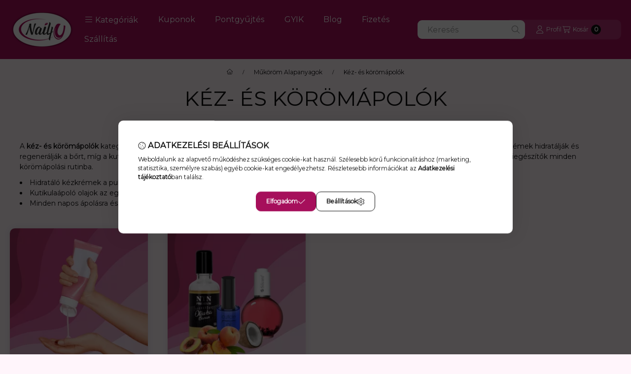

--- FILE ---
content_type: text/html; charset=UTF-8
request_url: https://nail4u.hu/kez-es-koromapolok?action=cat_art_list&ajax=1&prefix=false&filter=&source_is_cat_page=1&page=1&cat_art_list_filter_loaded=0
body_size: 21627
content:
{"filter_box_content":"\n\n\n \n <section class=\"filtered-tags filtered-tags--1 js-selected-filters js-filtered-tags js-filtered-tags--1\" aria-label=\"Akt\u00edv sz\u0171r\u0151k\"><\/section>\n <div class=\"show-filtered-products-btn-wrap d-xl-none\">\n <button type=\"button\" class=\"show-filtered-products-btn js-show-filtered-products-btn dropdown__btn-close btn btn-primary\">Mutasd a tal\u00e1latokat<\/button>\n <\/div>\n\n <section class=\"saved_filters_wrapper\"><\/section>\n \n \n <div class=\"product_filter_group filter-type--checkbox\" id=\"param_product_status_group\" data-id=\"product_status\">\n <div aria-controls=\"param_product_status_content\" role=\"button\" aria-label=\"Term\u00e9k st\u00e1tusza\" tabindex=\"0\" class=\"product_filter_title\" id=\"param_product_status_title\" aria-expanded=\"true\">\n <span class=\"product_filter_title__text\">Term\u00e9k st\u00e1tusza<\/span> <span class=\"product_filter_title__icon\"><svg class=\"icon-set\" xmlns=\"http:\/\/www.w3.org\/2000\/svg\" viewBox=\"0 0 320 512\"><!--! Font Awesome Pro 6.3.0 by @fontawesome - https:\/\/fontawesome.com License - https:\/\/fontawesome.com\/license (Commercial License) Copyright 2023 Fonticons, Inc. --><path d=\"M32.01 320h255.1c28.37 0 42.74-34.5 22.62-54.63l-127.1-128c-12.5-12.5-32.75-12.5-45.25 0l-127.1 128C-10.73 285.5 3.519 320 32.01 320zM160 160l127.1 128H32.04L160 160z\"\/><\/svg><\/span>\n <\/div>\n <div role=\"region\" aria-labelledby=\"param_product_status_title\" class=\"product_filter_content position-relative product_filter_type_text product_filter_product_status_content \" id=\"param_product_status_content\">\n <div class=\"product_filter_text\">\n <div class=\"product_filter_checkbox custom-control custom-checkbox\">\n <span class=\"text_input\"> <input aria-labelledby=\"product_filter_checkbox_product_status_8c6e019bdf8b622daebc233df0535f30_control_label\" class=\"product_filter_checkbox_input custom-control-input\" \n type=\"checkbox\" value=\"artpack\" id=\"product_filter_checkbox_product_status_8c6e019bdf8b622daebc233df0535f30\" onclick=\"filter_activate_delay(&quot;&quot;);\" >\n <label id=\"product_filter_checkbox_product_status_8c6e019bdf8b622daebc233df0535f30_control_label\" class=\"product_filter_link custom-control-label label-type--text\" for=\"product_filter_checkbox_product_status_8c6e019bdf8b622daebc233df0535f30\" tabindex=\"0\">\n Egy\u00fctt Olcs\u00f3bb\n <\/label>\n <\/span>\n <\/div>\n <\/div>\n <div class=\"product_filter_text\">\n <div class=\"product_filter_checkbox custom-control custom-checkbox\">\n <span class=\"text_input\"> <input aria-labelledby=\"product_filter_checkbox_product_status_22af645d1859cb5ca6da0c484f1f37ea_control_label\" class=\"product_filter_checkbox_input custom-control-input\" \n type=\"checkbox\" value=\"new\" id=\"product_filter_checkbox_product_status_22af645d1859cb5ca6da0c484f1f37ea\" onclick=\"filter_activate_delay(&quot;&quot;);\" >\n <label id=\"product_filter_checkbox_product_status_22af645d1859cb5ca6da0c484f1f37ea_control_label\" class=\"product_filter_link custom-control-label label-type--text\" for=\"product_filter_checkbox_product_status_22af645d1859cb5ca6da0c484f1f37ea\" tabindex=\"0\">\n \u00daj term\u00e9k\n <\/label>\n <\/span>\n <\/div>\n <\/div>\n <div class=\"product_filter_text\">\n <div class=\"product_filter_checkbox custom-control custom-checkbox\">\n <span class=\"text_input\"> <input aria-labelledby=\"product_filter_checkbox_product_status_e70b59714528d5798b1c8adaf0d0ed15_control_label\" class=\"product_filter_checkbox_input custom-control-input\" \n type=\"checkbox\" value=\"sale\" id=\"product_filter_checkbox_product_status_e70b59714528d5798b1c8adaf0d0ed15\" onclick=\"filter_activate_delay(&quot;&quot;);\" >\n <label id=\"product_filter_checkbox_product_status_e70b59714528d5798b1c8adaf0d0ed15_control_label\" class=\"product_filter_link custom-control-label label-type--text\" for=\"product_filter_checkbox_product_status_e70b59714528d5798b1c8adaf0d0ed15\" tabindex=\"0\">\n Akci\u00f3k\n <\/label>\n <\/span>\n <\/div>\n <\/div>\n <\/div>\n <\/div>\n <div class=\"product_filter_group filter-type--checkbox\" id=\"param_325730_group\" data-id=\"325730\">\n <div aria-controls=\"param_325730_content\" role=\"button\" aria-label=\"A m\u00e1rka tov\u00e1bbi term\u00e9kei\" tabindex=\"0\" class=\"product_filter_title\" id=\"param_325730_title\" aria-expanded=\"true\">\n <span class=\"product_filter_title__text\">A m\u00e1rka tov\u00e1bbi term\u00e9kei<\/span> <span class=\"product_filter_title__icon\"><svg class=\"icon-set\" xmlns=\"http:\/\/www.w3.org\/2000\/svg\" viewBox=\"0 0 320 512\"><!--! Font Awesome Pro 6.3.0 by @fontawesome - https:\/\/fontawesome.com License - https:\/\/fontawesome.com\/license (Commercial License) Copyright 2023 Fonticons, Inc. --><path d=\"M32.01 320h255.1c28.37 0 42.74-34.5 22.62-54.63l-127.1-128c-12.5-12.5-32.75-12.5-45.25 0l-127.1 128C-10.73 285.5 3.519 320 32.01 320zM160 160l127.1 128H32.04L160 160z\"\/><\/svg><\/span>\n <\/div>\n <div role=\"region\" aria-labelledby=\"param_325730_title\" class=\"product_filter_content position-relative product_filter_type_text product_filter_325730_content \" id=\"param_325730_content\">\n <div class=\"product_filter_text product_filter_value_count_refresh product_filter_325730_value product_filter_325730_value_0df4fd5b6bc4a21d90b9a4b45ddee534 product_filter_value_enabled\">\n <div class=\"product_filter_checkbox custom-control custom-checkbox\">\n <span class=\"text_input\"> <input aria-labelledby=\"product_filter_checkbox_325730_0df4fd5b6bc4a21d90b9a4b45ddee534_control_label\" class=\"product_filter_checkbox_input custom-control-input\" \n type=\"checkbox\" value=\"Barwa Natural\" id=\"product_filter_checkbox_325730_0df4fd5b6bc4a21d90b9a4b45ddee534\" onclick=\"clicked_param_id=&quot;325730&quot;;clicked_param_value=&quot;0df4fd5b6bc4a21d90b9a4b45ddee534&quot;;filter_activate_delay(&quot;&quot;);\" >\n <label id=\"product_filter_checkbox_325730_0df4fd5b6bc4a21d90b9a4b45ddee534_control_label\" class=\"product_filter_link custom-control-label label-type--text\" for=\"product_filter_checkbox_325730_0df4fd5b6bc4a21d90b9a4b45ddee534\" tabindex=\"0\">\n Barwa Natural\n <span class=\"product_filter_text_count\">\n <span class=\"product_filter_text_count_value\">1<\/span>\n <\/span>\n <\/label>\n <\/span>\n <\/div>\n <\/div>\n <div class=\"product_filter_text product_filter_value_count_refresh product_filter_325730_value product_filter_325730_value_f84ae1f4a7a064cca7209590394a59f6 product_filter_value_enabled\">\n <div class=\"product_filter_checkbox custom-control custom-checkbox\">\n <span class=\"text_input\"> <input aria-labelledby=\"product_filter_checkbox_325730_f84ae1f4a7a064cca7209590394a59f6_control_label\" class=\"product_filter_checkbox_input custom-control-input\" \n type=\"checkbox\" value=\"Bielenda\" id=\"product_filter_checkbox_325730_f84ae1f4a7a064cca7209590394a59f6\" onclick=\"clicked_param_id=&quot;325730&quot;;clicked_param_value=&quot;f84ae1f4a7a064cca7209590394a59f6&quot;;filter_activate_delay(&quot;&quot;);\" >\n <label id=\"product_filter_checkbox_325730_f84ae1f4a7a064cca7209590394a59f6_control_label\" class=\"product_filter_link custom-control-label label-type--text\" for=\"product_filter_checkbox_325730_f84ae1f4a7a064cca7209590394a59f6\" tabindex=\"0\">\n Bielenda\n <span class=\"product_filter_text_count\">\n <span class=\"product_filter_text_count_value\">5<\/span>\n <\/span>\n <\/label>\n <\/span>\n <\/div>\n <\/div>\n <div class=\"product_filter_text product_filter_value_count_refresh product_filter_325730_value product_filter_325730_value_0150ca40ec76da073b4e16d4c35f18a4 product_filter_value_enabled\">\n <div class=\"product_filter_checkbox custom-control custom-checkbox\">\n <span class=\"text_input\"> <input aria-labelledby=\"product_filter_checkbox_325730_0150ca40ec76da073b4e16d4c35f18a4_control_label\" class=\"product_filter_checkbox_input custom-control-input\" \n type=\"checkbox\" value=\"Celia\" id=\"product_filter_checkbox_325730_0150ca40ec76da073b4e16d4c35f18a4\" onclick=\"clicked_param_id=&quot;325730&quot;;clicked_param_value=&quot;0150ca40ec76da073b4e16d4c35f18a4&quot;;filter_activate_delay(&quot;&quot;);\" >\n <label id=\"product_filter_checkbox_325730_0150ca40ec76da073b4e16d4c35f18a4_control_label\" class=\"product_filter_link custom-control-label label-type--text\" for=\"product_filter_checkbox_325730_0150ca40ec76da073b4e16d4c35f18a4\" tabindex=\"0\">\n Celia\n <span class=\"product_filter_text_count\">\n <span class=\"product_filter_text_count_value\">1<\/span>\n <\/span>\n <\/label>\n <\/span>\n <\/div>\n <\/div>\n <div class=\"product_filter_text product_filter_value_count_refresh product_filter_325730_value product_filter_325730_value_d6d6862ec22a10f3a0785fc6a46ddbbd product_filter_value_enabled\">\n <div class=\"product_filter_checkbox custom-control custom-checkbox\">\n <span class=\"text_input\"> <input aria-labelledby=\"product_filter_checkbox_325730_d6d6862ec22a10f3a0785fc6a46ddbbd_control_label\" class=\"product_filter_checkbox_input custom-control-input\" \n type=\"checkbox\" value=\"Claresa\" id=\"product_filter_checkbox_325730_d6d6862ec22a10f3a0785fc6a46ddbbd\" onclick=\"clicked_param_id=&quot;325730&quot;;clicked_param_value=&quot;d6d6862ec22a10f3a0785fc6a46ddbbd&quot;;filter_activate_delay(&quot;&quot;);\" >\n <label id=\"product_filter_checkbox_325730_d6d6862ec22a10f3a0785fc6a46ddbbd_control_label\" class=\"product_filter_link custom-control-label label-type--text\" for=\"product_filter_checkbox_325730_d6d6862ec22a10f3a0785fc6a46ddbbd\" tabindex=\"0\">\n Claresa\n <span class=\"product_filter_text_count\">\n <span class=\"product_filter_text_count_value\">3<\/span>\n <\/span>\n <\/label>\n <\/span>\n <\/div>\n <\/div>\n <div class=\"product_filter_text product_filter_value_count_refresh product_filter_325730_value product_filter_325730_value_c9a314e0712b80ecf0195c51877df71b product_filter_value_enabled\">\n <div class=\"product_filter_checkbox custom-control custom-checkbox\">\n <span class=\"text_input\"> <input aria-labelledby=\"product_filter_checkbox_325730_c9a314e0712b80ecf0195c51877df71b_control_label\" class=\"product_filter_checkbox_input custom-control-input\" \n type=\"checkbox\" value=\"Editt Cosmetics\" id=\"product_filter_checkbox_325730_c9a314e0712b80ecf0195c51877df71b\" onclick=\"clicked_param_id=&quot;325730&quot;;clicked_param_value=&quot;c9a314e0712b80ecf0195c51877df71b&quot;;filter_activate_delay(&quot;&quot;);\" >\n <label id=\"product_filter_checkbox_325730_c9a314e0712b80ecf0195c51877df71b_control_label\" class=\"product_filter_link custom-control-label label-type--text\" for=\"product_filter_checkbox_325730_c9a314e0712b80ecf0195c51877df71b\" tabindex=\"0\">\n Editt Cosmetics\n <span class=\"product_filter_text_count\">\n <span class=\"product_filter_text_count_value\">1<\/span>\n <\/span>\n <\/label>\n <\/span>\n <\/div>\n <\/div>\n <div class=\"product_filter_text product_filter_value_count_refresh product_filter_325730_value product_filter_325730_value_31a431e5486a756c255f128a0dc47095 product_filter_value_enabled\">\n <div class=\"product_filter_checkbox custom-control custom-checkbox\">\n <span class=\"text_input\"> <input aria-labelledby=\"product_filter_checkbox_325730_31a431e5486a756c255f128a0dc47095_control_label\" class=\"product_filter_checkbox_input custom-control-input\" \n type=\"checkbox\" value=\"Farmona\" id=\"product_filter_checkbox_325730_31a431e5486a756c255f128a0dc47095\" onclick=\"clicked_param_id=&quot;325730&quot;;clicked_param_value=&quot;31a431e5486a756c255f128a0dc47095&quot;;filter_activate_delay(&quot;&quot;);\" >\n <label id=\"product_filter_checkbox_325730_31a431e5486a756c255f128a0dc47095_control_label\" class=\"product_filter_link custom-control-label label-type--text\" for=\"product_filter_checkbox_325730_31a431e5486a756c255f128a0dc47095\" tabindex=\"0\">\n Farmona\n <span class=\"product_filter_text_count\">\n <span class=\"product_filter_text_count_value\">1<\/span>\n <\/span>\n <\/label>\n <\/span>\n <\/div>\n <\/div>\n <div class=\"product_filter_text product_filter_value_count_refresh product_filter_325730_value product_filter_325730_value_c7bca9d4e5b8af5ac428e0a689f6d1eb product_filter_value_enabled\">\n <div class=\"product_filter_checkbox custom-control custom-checkbox\">\n <span class=\"text_input\"> <input aria-labelledby=\"product_filter_checkbox_325730_c7bca9d4e5b8af5ac428e0a689f6d1eb_control_label\" class=\"product_filter_checkbox_input custom-control-input\" \n type=\"checkbox\" value=\"Jigott\" id=\"product_filter_checkbox_325730_c7bca9d4e5b8af5ac428e0a689f6d1eb\" onclick=\"clicked_param_id=&quot;325730&quot;;clicked_param_value=&quot;c7bca9d4e5b8af5ac428e0a689f6d1eb&quot;;filter_activate_delay(&quot;&quot;);\" >\n <label id=\"product_filter_checkbox_325730_c7bca9d4e5b8af5ac428e0a689f6d1eb_control_label\" class=\"product_filter_link custom-control-label label-type--text\" for=\"product_filter_checkbox_325730_c7bca9d4e5b8af5ac428e0a689f6d1eb\" tabindex=\"0\">\n Jigott\n <span class=\"product_filter_text_count\">\n <span class=\"product_filter_text_count_value\">4<\/span>\n <\/span>\n <\/label>\n <\/span>\n <\/div>\n <\/div>\n <div class=\"product_filter_text product_filter_value_count_refresh product_filter_325730_value product_filter_325730_value_83a048a847c416984b8a2014672a298a product_filter_value_enabled\">\n <div class=\"product_filter_checkbox custom-control custom-checkbox\">\n <span class=\"text_input\"> <input aria-labelledby=\"product_filter_checkbox_325730_83a048a847c416984b8a2014672a298a_control_label\" class=\"product_filter_checkbox_input custom-control-input\" \n type=\"checkbox\" value=\"NTN\" id=\"product_filter_checkbox_325730_83a048a847c416984b8a2014672a298a\" onclick=\"clicked_param_id=&quot;325730&quot;;clicked_param_value=&quot;83a048a847c416984b8a2014672a298a&quot;;filter_activate_delay(&quot;&quot;);\" >\n <label id=\"product_filter_checkbox_325730_83a048a847c416984b8a2014672a298a_control_label\" class=\"product_filter_link custom-control-label label-type--text\" for=\"product_filter_checkbox_325730_83a048a847c416984b8a2014672a298a\" tabindex=\"0\">\n NTN\n <span class=\"product_filter_text_count\">\n <span class=\"product_filter_text_count_value\">7<\/span>\n <\/span>\n <\/label>\n <\/span>\n <\/div>\n <\/div>\n <div class=\"product_filter_text product_filter_value_count_refresh product_filter_325730_value product_filter_325730_value_676d4de5953fcfa91f31b1ffc762e410 product_filter_value_enabled\">\n <div class=\"product_filter_checkbox custom-control custom-checkbox\">\n <span class=\"text_input\"> <input aria-labelledby=\"product_filter_checkbox_325730_676d4de5953fcfa91f31b1ffc762e410_control_label\" class=\"product_filter_checkbox_input custom-control-input\" \n type=\"checkbox\" value=\"Putorius\" id=\"product_filter_checkbox_325730_676d4de5953fcfa91f31b1ffc762e410\" onclick=\"clicked_param_id=&quot;325730&quot;;clicked_param_value=&quot;676d4de5953fcfa91f31b1ffc762e410&quot;;filter_activate_delay(&quot;&quot;);\" >\n <label id=\"product_filter_checkbox_325730_676d4de5953fcfa91f31b1ffc762e410_control_label\" class=\"product_filter_link custom-control-label label-type--text\" for=\"product_filter_checkbox_325730_676d4de5953fcfa91f31b1ffc762e410\" tabindex=\"0\">\n Putorius\n <span class=\"product_filter_text_count\">\n <span class=\"product_filter_text_count_value\">2<\/span>\n <\/span>\n <\/label>\n <\/span>\n <\/div>\n <\/div>\n <div class=\"product_filter_text product_filter_value_count_refresh product_filter_325730_value product_filter_325730_value_5a4cbd8748004c4de88f75aeeb0d9e81 product_filter_value_enabled\">\n <div class=\"product_filter_checkbox custom-control custom-checkbox\">\n <span class=\"text_input\"> <input aria-labelledby=\"product_filter_checkbox_325730_5a4cbd8748004c4de88f75aeeb0d9e81_control_label\" class=\"product_filter_checkbox_input custom-control-input\" \n type=\"checkbox\" value=\"Silcare\" id=\"product_filter_checkbox_325730_5a4cbd8748004c4de88f75aeeb0d9e81\" onclick=\"clicked_param_id=&quot;325730&quot;;clicked_param_value=&quot;5a4cbd8748004c4de88f75aeeb0d9e81&quot;;filter_activate_delay(&quot;&quot;);\" >\n <label id=\"product_filter_checkbox_325730_5a4cbd8748004c4de88f75aeeb0d9e81_control_label\" class=\"product_filter_link custom-control-label label-type--text\" for=\"product_filter_checkbox_325730_5a4cbd8748004c4de88f75aeeb0d9e81\" tabindex=\"0\">\n Silcare\n <span class=\"product_filter_text_count\">\n <span class=\"product_filter_text_count_value\">2<\/span>\n <\/span>\n <\/label>\n <\/span>\n <\/div>\n <\/div>\n <\/div>\n <\/div>\n <div class=\"product_filter_group filter-type--checkbox\" id=\"param_7382411_group\" data-id=\"7382411\">\n <div aria-controls=\"param_7382411_content\" role=\"button\" aria-label=\"Biztons\u00e1gos Formula\" tabindex=\"0\" class=\"product_filter_title\" id=\"param_7382411_title\" aria-expanded=\"true\">\n <span class=\"product_filter_title__text\">Biztons\u00e1gos Formula<\/span> <span class=\"product_filter_title__icon\"><svg class=\"icon-set\" xmlns=\"http:\/\/www.w3.org\/2000\/svg\" viewBox=\"0 0 320 512\"><!--! Font Awesome Pro 6.3.0 by @fontawesome - https:\/\/fontawesome.com License - https:\/\/fontawesome.com\/license (Commercial License) Copyright 2023 Fonticons, Inc. --><path d=\"M32.01 320h255.1c28.37 0 42.74-34.5 22.62-54.63l-127.1-128c-12.5-12.5-32.75-12.5-45.25 0l-127.1 128C-10.73 285.5 3.519 320 32.01 320zM160 160l127.1 128H32.04L160 160z\"\/><\/svg><\/span>\n <\/div>\n <div role=\"region\" aria-labelledby=\"param_7382411_title\" class=\"product_filter_content position-relative product_filter_type_text product_filter_7382411_content \" id=\"param_7382411_content\">\n <div class=\"product_filter_text product_filter_value_count_refresh product_filter_7382411_value product_filter_7382411_value_e9d62474842c6e82098854b954d15331 product_filter_value_enabled\">\n <div class=\"product_filter_checkbox custom-control custom-checkbox\">\n <span class=\"text_input\"> <input aria-labelledby=\"product_filter_checkbox_7382411_e9d62474842c6e82098854b954d15331_control_label\" class=\"product_filter_checkbox_input custom-control-input\" \n type=\"checkbox\" value=\"HEMA mentes\" id=\"product_filter_checkbox_7382411_e9d62474842c6e82098854b954d15331\" onclick=\"clicked_param_id=&quot;7382411&quot;;clicked_param_value=&quot;e9d62474842c6e82098854b954d15331&quot;;filter_activate_delay(&quot;&quot;);\" >\n <label id=\"product_filter_checkbox_7382411_e9d62474842c6e82098854b954d15331_control_label\" class=\"product_filter_link custom-control-label label-type--text\" for=\"product_filter_checkbox_7382411_e9d62474842c6e82098854b954d15331\" tabindex=\"0\">\n HEMA mentes\n <span class=\"product_filter_text_count\">\n <span class=\"product_filter_text_count_value\">1<\/span>\n <\/span>\n <\/label>\n <\/span>\n <\/div>\n <\/div>\n <\/div>\n <\/div>\n <div class=\"product_filter_group filter-type--checkbox\" id=\"param_54673_group\" data-id=\"54673\">\n <div aria-controls=\"param_54673_content\" role=\"button\" aria-label=\"Kiszerel\u00e9s\" tabindex=\"0\" class=\"product_filter_title\" id=\"param_54673_title\" aria-expanded=\"true\">\n <span class=\"product_filter_title__text\">Kiszerel\u00e9s<\/span> <span class=\"product_filter_title__icon\"><svg class=\"icon-set\" xmlns=\"http:\/\/www.w3.org\/2000\/svg\" viewBox=\"0 0 320 512\"><!--! Font Awesome Pro 6.3.0 by @fontawesome - https:\/\/fontawesome.com License - https:\/\/fontawesome.com\/license (Commercial License) Copyright 2023 Fonticons, Inc. --><path d=\"M32.01 320h255.1c28.37 0 42.74-34.5 22.62-54.63l-127.1-128c-12.5-12.5-32.75-12.5-45.25 0l-127.1 128C-10.73 285.5 3.519 320 32.01 320zM160 160l127.1 128H32.04L160 160z\"\/><\/svg><\/span>\n <\/div>\n <div role=\"region\" aria-labelledby=\"param_54673_title\" class=\"product_filter_content position-relative product_filter_type_text product_filter_54673_content \" id=\"param_54673_content\">\n <div class=\"product_filter_text product_filter_value_count_refresh product_filter_54673_value product_filter_54673_value_7c8f72d7f1be80bc052f6e34d8c94556 product_filter_value_enabled\">\n <div class=\"product_filter_checkbox custom-control custom-checkbox\">\n <span class=\"text_input\"> <input aria-labelledby=\"product_filter_checkbox_54673_7c8f72d7f1be80bc052f6e34d8c94556_control_label\" class=\"product_filter_checkbox_input custom-control-input\" \n type=\"checkbox\" value=\"100ml\" id=\"product_filter_checkbox_54673_7c8f72d7f1be80bc052f6e34d8c94556\" onclick=\"clicked_param_id=&quot;54673&quot;;clicked_param_value=&quot;7c8f72d7f1be80bc052f6e34d8c94556&quot;;filter_activate_delay(&quot;&quot;);\" >\n <label id=\"product_filter_checkbox_54673_7c8f72d7f1be80bc052f6e34d8c94556_control_label\" class=\"product_filter_link custom-control-label label-type--text\" for=\"product_filter_checkbox_54673_7c8f72d7f1be80bc052f6e34d8c94556\" tabindex=\"0\">\n 100ml\n <span class=\"product_filter_text_count\">\n <span class=\"product_filter_text_count_value\">6<\/span>\n <\/span>\n <\/label>\n <\/span>\n <\/div>\n <\/div>\n <div class=\"product_filter_text product_filter_value_count_refresh product_filter_54673_value product_filter_54673_value_97eebba2c4432c0bc9e4c5404a477d6e product_filter_value_enabled\">\n <div class=\"product_filter_checkbox custom-control custom-checkbox\">\n <span class=\"text_input\"> <input aria-labelledby=\"product_filter_checkbox_54673_97eebba2c4432c0bc9e4c5404a477d6e_control_label\" class=\"product_filter_checkbox_input custom-control-input\" \n type=\"checkbox\" value=\"125ml\" id=\"product_filter_checkbox_54673_97eebba2c4432c0bc9e4c5404a477d6e\" onclick=\"clicked_param_id=&quot;54673&quot;;clicked_param_value=&quot;97eebba2c4432c0bc9e4c5404a477d6e&quot;;filter_activate_delay(&quot;&quot;);\" >\n <label id=\"product_filter_checkbox_54673_97eebba2c4432c0bc9e4c5404a477d6e_control_label\" class=\"product_filter_link custom-control-label label-type--text\" for=\"product_filter_checkbox_54673_97eebba2c4432c0bc9e4c5404a477d6e\" tabindex=\"0\">\n 125ml\n <span class=\"product_filter_text_count\">\n <span class=\"product_filter_text_count_value\">1<\/span>\n <\/span>\n <\/label>\n <\/span>\n <\/div>\n <\/div>\n <div class=\"product_filter_text product_filter_value_count_refresh product_filter_54673_value product_filter_54673_value_16aeb2488b03757e64b3ac8da653d63b product_filter_value_enabled\">\n <div class=\"product_filter_checkbox custom-control custom-checkbox\">\n <span class=\"text_input\"> <input aria-labelledby=\"product_filter_checkbox_54673_16aeb2488b03757e64b3ac8da653d63b_control_label\" class=\"product_filter_checkbox_input custom-control-input\" \n type=\"checkbox\" value=\"13g\" id=\"product_filter_checkbox_54673_16aeb2488b03757e64b3ac8da653d63b\" onclick=\"clicked_param_id=&quot;54673&quot;;clicked_param_value=&quot;16aeb2488b03757e64b3ac8da653d63b&quot;;filter_activate_delay(&quot;&quot;);\" >\n <label id=\"product_filter_checkbox_54673_16aeb2488b03757e64b3ac8da653d63b_control_label\" class=\"product_filter_link custom-control-label label-type--text\" for=\"product_filter_checkbox_54673_16aeb2488b03757e64b3ac8da653d63b\" tabindex=\"0\">\n 13g\n <span class=\"product_filter_text_count\">\n <span class=\"product_filter_text_count_value\">2<\/span>\n <\/span>\n <\/label>\n <\/span>\n <\/div>\n <\/div>\n <div class=\"product_filter_text product_filter_value_count_refresh product_filter_54673_value product_filter_54673_value_dca03532b1f12f287ac15555320d9bc8 product_filter_value_enabled\">\n <div class=\"product_filter_checkbox custom-control custom-checkbox\">\n <span class=\"text_input\"> <input aria-labelledby=\"product_filter_checkbox_54673_dca03532b1f12f287ac15555320d9bc8_control_label\" class=\"product_filter_checkbox_input custom-control-input\" \n type=\"checkbox\" value=\"14g\" id=\"product_filter_checkbox_54673_dca03532b1f12f287ac15555320d9bc8\" onclick=\"clicked_param_id=&quot;54673&quot;;clicked_param_value=&quot;dca03532b1f12f287ac15555320d9bc8&quot;;filter_activate_delay(&quot;&quot;);\" >\n <label id=\"product_filter_checkbox_54673_dca03532b1f12f287ac15555320d9bc8_control_label\" class=\"product_filter_link custom-control-label label-type--text\" for=\"product_filter_checkbox_54673_dca03532b1f12f287ac15555320d9bc8\" tabindex=\"0\">\n 14g\n <span class=\"product_filter_text_count\">\n <span class=\"product_filter_text_count_value\">1<\/span>\n <\/span>\n <\/label>\n <\/span>\n <\/div>\n <\/div>\n <div class=\"product_filter_text product_filter_value_count_refresh product_filter_54673_value product_filter_54673_value_13eb2cb9a2a008f38903782f3c51498e product_filter_value_enabled\">\n <div class=\"product_filter_checkbox custom-control custom-checkbox\">\n <span class=\"text_input\"> <input aria-labelledby=\"product_filter_checkbox_54673_13eb2cb9a2a008f38903782f3c51498e_control_label\" class=\"product_filter_checkbox_input custom-control-input\" \n type=\"checkbox\" value=\"150ml\" id=\"product_filter_checkbox_54673_13eb2cb9a2a008f38903782f3c51498e\" onclick=\"clicked_param_id=&quot;54673&quot;;clicked_param_value=&quot;13eb2cb9a2a008f38903782f3c51498e&quot;;filter_activate_delay(&quot;&quot;);\" >\n <label id=\"product_filter_checkbox_54673_13eb2cb9a2a008f38903782f3c51498e_control_label\" class=\"product_filter_link custom-control-label label-type--text\" for=\"product_filter_checkbox_54673_13eb2cb9a2a008f38903782f3c51498e\" tabindex=\"0\">\n 150ml\n <span class=\"product_filter_text_count\">\n <span class=\"product_filter_text_count_value\">2<\/span>\n <\/span>\n <\/label>\n <\/span>\n <\/div>\n <\/div>\n <div class=\"product_filter_text product_filter_value_count_refresh product_filter_54673_value product_filter_54673_value_b31060f29cedef3faa27deadad43e431 product_filter_value_enabled\">\n <div class=\"product_filter_checkbox custom-control custom-checkbox\">\n <span class=\"text_input\"> <input aria-labelledby=\"product_filter_checkbox_54673_b31060f29cedef3faa27deadad43e431_control_label\" class=\"product_filter_checkbox_input custom-control-input\" \n type=\"checkbox\" value=\"15ml\" id=\"product_filter_checkbox_54673_b31060f29cedef3faa27deadad43e431\" onclick=\"clicked_param_id=&quot;54673&quot;;clicked_param_value=&quot;b31060f29cedef3faa27deadad43e431&quot;;filter_activate_delay(&quot;&quot;);\" >\n <label id=\"product_filter_checkbox_54673_b31060f29cedef3faa27deadad43e431_control_label\" class=\"product_filter_link custom-control-label label-type--text\" for=\"product_filter_checkbox_54673_b31060f29cedef3faa27deadad43e431\" tabindex=\"0\">\n 15ml\n <span class=\"product_filter_text_count\">\n <span class=\"product_filter_text_count_value\">1<\/span>\n <\/span>\n <\/label>\n <\/span>\n <\/div>\n <\/div>\n <div class=\"product_filter_text product_filter_value_count_refresh product_filter_54673_value product_filter_54673_value_6cedfbfcff56f4f452bc86bccf815797 product_filter_value_enabled\">\n <div class=\"product_filter_checkbox custom-control custom-checkbox\">\n <span class=\"text_input\"> <input aria-labelledby=\"product_filter_checkbox_54673_6cedfbfcff56f4f452bc86bccf815797_control_label\" class=\"product_filter_checkbox_input custom-control-input\" \n type=\"checkbox\" value=\"165g\" id=\"product_filter_checkbox_54673_6cedfbfcff56f4f452bc86bccf815797\" onclick=\"clicked_param_id=&quot;54673&quot;;clicked_param_value=&quot;6cedfbfcff56f4f452bc86bccf815797&quot;;filter_activate_delay(&quot;&quot;);\" >\n <label id=\"product_filter_checkbox_54673_6cedfbfcff56f4f452bc86bccf815797_control_label\" class=\"product_filter_link custom-control-label label-type--text\" for=\"product_filter_checkbox_54673_6cedfbfcff56f4f452bc86bccf815797\" tabindex=\"0\">\n 165g\n <span class=\"product_filter_text_count\">\n <span class=\"product_filter_text_count_value\">1<\/span>\n <\/span>\n <\/label>\n <\/span>\n <\/div>\n <\/div>\n <div class=\"product_filter_text product_filter_value_count_refresh product_filter_54673_value product_filter_54673_value_6396cd72d68c81f0c132ad611daf10f3 product_filter_value_enabled\">\n <div class=\"product_filter_checkbox custom-control custom-checkbox\">\n <span class=\"text_input\"> <input aria-labelledby=\"product_filter_checkbox_54673_6396cd72d68c81f0c132ad611daf10f3_control_label\" class=\"product_filter_checkbox_input custom-control-input\" \n type=\"checkbox\" value=\"200ml\" id=\"product_filter_checkbox_54673_6396cd72d68c81f0c132ad611daf10f3\" onclick=\"clicked_param_id=&quot;54673&quot;;clicked_param_value=&quot;6396cd72d68c81f0c132ad611daf10f3&quot;;filter_activate_delay(&quot;&quot;);\" >\n <label id=\"product_filter_checkbox_54673_6396cd72d68c81f0c132ad611daf10f3_control_label\" class=\"product_filter_link custom-control-label label-type--text\" for=\"product_filter_checkbox_54673_6396cd72d68c81f0c132ad611daf10f3\" tabindex=\"0\">\n 200ml\n <span class=\"product_filter_text_count\">\n <span class=\"product_filter_text_count_value\">1<\/span>\n <\/span>\n <\/label>\n <\/span>\n <\/div>\n <\/div>\n <div class=\"product_filter_text product_filter_value_count_refresh product_filter_54673_value product_filter_54673_value_a14568951245e618e86e2b6764b7dec0 product_filter_value_enabled\">\n <div class=\"product_filter_checkbox custom-control custom-checkbox\">\n <span class=\"text_input\"> <input aria-labelledby=\"product_filter_checkbox_54673_a14568951245e618e86e2b6764b7dec0_control_label\" class=\"product_filter_checkbox_input custom-control-input\" \n type=\"checkbox\" value=\"50ml\" id=\"product_filter_checkbox_54673_a14568951245e618e86e2b6764b7dec0\" onclick=\"clicked_param_id=&quot;54673&quot;;clicked_param_value=&quot;a14568951245e618e86e2b6764b7dec0&quot;;filter_activate_delay(&quot;&quot;);\" >\n <label id=\"product_filter_checkbox_54673_a14568951245e618e86e2b6764b7dec0_control_label\" class=\"product_filter_link custom-control-label label-type--text\" for=\"product_filter_checkbox_54673_a14568951245e618e86e2b6764b7dec0\" tabindex=\"0\">\n 50ml\n <span class=\"product_filter_text_count\">\n <span class=\"product_filter_text_count_value\">4<\/span>\n <\/span>\n <\/label>\n <\/span>\n <\/div>\n <\/div>\n <div class=\"product_filter_text product_filter_value_count_refresh product_filter_54673_value product_filter_54673_value_fb42ae2f261070bbe442df38bff4e0ac product_filter_value_enabled\">\n <div class=\"product_filter_checkbox custom-control custom-checkbox\">\n <span class=\"text_input\"> <input aria-labelledby=\"product_filter_checkbox_54673_fb42ae2f261070bbe442df38bff4e0ac_control_label\" class=\"product_filter_checkbox_input custom-control-input\" \n type=\"checkbox\" value=\"5ml\" id=\"product_filter_checkbox_54673_fb42ae2f261070bbe442df38bff4e0ac\" onclick=\"clicked_param_id=&quot;54673&quot;;clicked_param_value=&quot;fb42ae2f261070bbe442df38bff4e0ac&quot;;filter_activate_delay(&quot;&quot;);\" >\n <label id=\"product_filter_checkbox_54673_fb42ae2f261070bbe442df38bff4e0ac_control_label\" class=\"product_filter_link custom-control-label label-type--text\" for=\"product_filter_checkbox_54673_fb42ae2f261070bbe442df38bff4e0ac\" tabindex=\"0\">\n 5ml\n <span class=\"product_filter_text_count\">\n <span class=\"product_filter_text_count_value\">5<\/span>\n <\/span>\n <\/label>\n <\/span>\n <\/div>\n <\/div>\n <div class=\"product_filter_text product_filter_value_count_refresh product_filter_54673_value product_filter_54673_value_718665469f556f9e3d6ccebeccfe77e7 product_filter_value_enabled\">\n <div class=\"product_filter_checkbox custom-control custom-checkbox\">\n <span class=\"text_input\"> <input aria-labelledby=\"product_filter_checkbox_54673_718665469f556f9e3d6ccebeccfe77e7_control_label\" class=\"product_filter_checkbox_input custom-control-input\" \n type=\"checkbox\" value=\"75ml\" id=\"product_filter_checkbox_54673_718665469f556f9e3d6ccebeccfe77e7\" onclick=\"clicked_param_id=&quot;54673&quot;;clicked_param_value=&quot;718665469f556f9e3d6ccebeccfe77e7&quot;;filter_activate_delay(&quot;&quot;);\" >\n <label id=\"product_filter_checkbox_54673_718665469f556f9e3d6ccebeccfe77e7_control_label\" class=\"product_filter_link custom-control-label label-type--text\" for=\"product_filter_checkbox_54673_718665469f556f9e3d6ccebeccfe77e7\" tabindex=\"0\">\n 75ml\n <span class=\"product_filter_text_count\">\n <span class=\"product_filter_text_count_value\">3<\/span>\n <\/span>\n <\/label>\n <\/span>\n <\/div>\n <\/div>\n <\/div>\n <\/div>\n <div class=\"product_filter_group filter-type--slider\" id=\"param_price_group\" data-id=\"price\" data-def-min=\"490\" data-def-max=\"2490\" data-decimal-length=\"0\">\n <div aria-controls=\"param_price_content\" role=\"button\" aria-label=\"\u00c1r\" tabindex=\"0\" class=\"product_filter_title\" id=\"param_price_title\" aria-expanded=\"true\">\n <span class=\"product_filter_title__text\">\u00c1r<\/span><span class=\"product_filter_num_texts\">&nbsp;(Ft)<\/span> <span class=\"product_filter_title__icon\"><svg class=\"icon-set\" xmlns=\"http:\/\/www.w3.org\/2000\/svg\" viewBox=\"0 0 320 512\"><!--! Font Awesome Pro 6.3.0 by @fontawesome - https:\/\/fontawesome.com License - https:\/\/fontawesome.com\/license (Commercial License) Copyright 2023 Fonticons, Inc. --><path d=\"M32.01 320h255.1c28.37 0 42.74-34.5 22.62-54.63l-127.1-128c-12.5-12.5-32.75-12.5-45.25 0l-127.1 128C-10.73 285.5 3.519 320 32.01 320zM160 160l127.1 128H32.04L160 160z\"\/><\/svg><\/span>\n <\/div>\n <div role=\"region\" aria-labelledby=\"param_price_title\" class=\"product_filter_content position-relative product_filter_type_num product_filter_price_content \" id=\"param_price_content\">\n <div class=\"product_filter_num\" id=\"product_filter_num_price\"><\/div>\n <div class=\"product_filter_num_text text-center d-none\">490 Ft - 2 490 Ft<\/div>\n <input type='hidden' class='akt_min' value='490'><input type='hidden' class='akt_max' value='2490'><input type='hidden' class='base_min' value='490'><input type='hidden' class='base_max' value='2490'><input type='hidden' class='text_before' value=''><input type='hidden' class='text_after' value=' Ft'><input type='hidden' class='decimal_length' value='0'>\n <form id=\"product_filter_num_form_price\">\n <div class=\"product_filter_num_inputs\">\n <div class=\"row gutters-10\">\n <div class=\"col-6 product_filter_num_from_col\">\n <div class=\"input-group mb-0\">\n <input class=\"form-control product_filter_price_input product_filter_num_from\" type=\"text\" inputmode=\"decimal\"\n id=\"filter-number-from-price\" aria-label=\"kezdete\" maxlength=\"5\"\n data-step=\"1\" data-min=\"490\" data-max=\"2490\"\n value=\"490\"\n placeholder=\"kezdete\" data-slider-id=\"product_filter_num_price\" required\n >\n <\/div>\n <\/div>\n <div class=\"col-6\">\n <div class=\"input-group mb-0\">\n <input class=\"form-control product_filter_price_input product_filter_num_to\" type=\"text\" inputmode=\"decimal\"\n id=\"filter-number-to-price\" aria-label=\"v\u00e9ge\" maxlength=\"5\"\n data-step=\"1\" data-min=\"490\" data-max=\"2490\"\n value=\"2 490\"\n placeholder=\"v\u00e9ge\" data-slider-id=\"product_filter_num_price\" required\n >\n <\/div>\n <\/div>\n \n <\/div>\n <script>\n function round(number, step) {\n let divided = 1 \/ step;\n return Math.round( number * divided ) \/ divided;\n }\n function filterNumInputChange(el) {\n let $thisGroup = el.closest('.product_filter_group');\n let $currencyRate = 1;\n let $decimalLength = $thisGroup.data('decimal-length');\n if ($thisGroup.attr('data-id') === 'price') {\n $currencyRate = parseFloat(UNAS.shop.currency_rate);\n }\n let $thisAktMinHidden = el.closest('.product_filter_group').find('.akt_min'); \/* akt_min hidden input *\/\n let $thisAktMaxHidden = el.closest('.product_filter_group').find('.akt_max'); \/* akt_max hidden input *\/\n let $thisAktMin = parseFloat($thisAktMinHidden.val()) * $currencyRate;\n let $thisAktMax = parseFloat($thisAktMaxHidden.val()) * $currencyRate;\n let $thisStep = parseFloat(el.attr('data-step'));\n let $thisMinVal = parseFloat(el.attr('data-min'));\n let $thisMaxVal = parseFloat(el.attr('data-max'));\n let $thisBelongSlider = $('#' + el.data('slider-id'));\n let $thisActVal = el.val().replace(\/\\s\/g, '');\n\n $thisActVal = parseFloat($thisActVal.replace(',','.'));\n $thisActVal = round($thisActVal,$thisStep);\n\n let $newTempMin = $thisMinVal;\n let $newTempMax = $thisMaxVal;\n\n \/*FROM INPUT*\/\n let reset = false;\n if (el.hasClass('product_filter_num_from')) {\n if ($thisActVal === '' || isNaN($thisActVal) ) {\n $newTempMin = $thisMinVal;\n reset = true;\n } else if ($thisActVal > $thisAktMax) { \/* ha nagyobb a be\u00edrt min, mint az aktu\u00e1lis max, akkor legyen: akt max *\/\n $newTempMin = $thisAktMax;\n } else if ($thisActVal <= $thisMinVal) {\n $newTempMin = $thisMinVal;\n reset = true;\n } else {\n $newTempMin = $thisActVal;\n }\n\n el.val(number_format($newTempMin,$decimalLength,money_dec,money_thousend));\n if (reset) {\n $thisAktMinHidden.val(el.closest('.product_filter_group').find('.base_min').val());\n $thisBelongSlider.slider(\"values\", 0, el.closest('.product_filter_group').find('.base_min').val());\n } else {\n $thisAktMinHidden.val(number_format(($newTempMin \/ $currencyRate), $decimalLength, '.', ''));\n $thisBelongSlider.slider(\"values\", 0, number_format(($newTempMin \/ $currencyRate), $decimalLength, '.', ''));\n }\n } else {\/*TO INPUT*\/\n if ($thisActVal === '' || isNaN($thisActVal) ) {\n $newTempMax = $thisMaxVal;\n reset = true;\n } else if ($thisActVal < $thisAktMin) { \/* ha kisebb a be\u00edrt max, mint az aktu\u00e1lis min, akkor legyen: akt min *\/\n $newTempMax = $thisAktMin;\n } else if ($thisActVal >= $thisMaxVal) {\n reset = true;\n $newTempMax = $thisMaxVal;\n } else {\n $newTempMax = $thisActVal;\n }\n\n el.val(number_format($newTempMax,$decimalLength,money_dec,money_thousend));\n if (reset){\n $thisAktMaxHidden.val(el.closest('.product_filter_group').find('.base_max').val());\n $thisBelongSlider.slider(\"values\", 1, el.closest('.product_filter_group').find('.base_max').val());\n } else {\n $thisAktMaxHidden.val(number_format(($newTempMax \/ $currencyRate), $decimalLength, '.', ''));\n $thisBelongSlider.slider(\"values\", 1, number_format(($newTempMax \/ $currencyRate), $decimalLength, '.', ''));\n }\n }\n }\n $(document).ready(function() {\n let productFilterNumInput = $(\".product_filter_num_inputs input\");\n\n productFilterNumInput.on('click', function() {\n let $this = $(this);\n $this.select();\n });\n\n productFilterNumInput.on('input', function(e) {\n const $this = $(this);\n const $thisGroup = $this.closest('.product_filter_group');\n const dec = $thisGroup.data(\"decimal-length\")\n\n let inputField = e.target;\n let inputValue = inputField.value;\n\n \/\/ Ha az input \u00fcres, ne csin\u00e1ljon semmit\n if (!inputValue) return;\n\n \/\/ Ellen\u0151rizd, hogy van-e pont vagy vessz\u0151\n const hasComma = inputValue.includes(',');\n const hasDot = inputValue.includes('.');\n\n \/\/ Ha m\u00e1r van pont, ne engedj vessz\u0151t, \u00e9s ford\u00edtva\n if (hasComma && hasDot) {\n \/\/ T\u00f6r\u00f6lj\u00fck az utols\u00f3 g\u00e9pelt karaktert, mert mindkett\u0151 van\n inputValue = inputValue.slice(0, -1);\n }\n\n \/\/ Csak sz\u00e1mjegyek, pont \u00e9s vessz\u0151 maradhat\n let sanitizedInput = inputValue.replace(\/[^0-9.,]\/g, '');\n\n \/\/ Vessz\u0151 \u00e9s pont sem kell\n if (dec == 0) {\n sanitizedInput = inputValue.replace(\/[^0-9]\/g, '');\n }\n\n \/\/ Ellen\u0151rizz\u00fck, hogy van-e tizedesvessz\u0151 vagy tizedespont, \u00e9s ha igen, azt meg\u0151rizz\u00fck\n let parts = sanitizedInput.split(hasComma ? ',' : '.');\n let integerPart = parts[0].replace(\/\\B(?=(\\d{3})+(?!\\d))\/g, money_thousend);\n let decimalPart = parts[1] ? parts[1].slice(0, dec) : '';\n\n \/\/ Nem kezdhet null\u00e1val, kiv\u00e9ve ha tizedes sz\u00e1m\n if (integerPart.length > 1 && integerPart.startsWith('0') && !decimalPart) {\n integerPart = integerPart.slice(1);\n }\n\n \/\/ Rakjuk \u00fajra \u00f6ssze a sz\u00e1mot\n let inputNew = parts.length > 1 ? `${integerPart}${hasComma ? ',' : '.'}${decimalPart}` : integerPart;\n\n e.target.value = inputNew;\n });\n\n let productFilterNumInputValue = '';\n productFilterNumInput.on('focus',function() {\n productFilterNumInputValue = this.value;\n });\n\n let productFilterNumInputTimeoutId;\n productFilterNumInput.on('keyup',function(e) {\n clearTimeout(productFilterNumInputTimeoutId);\n let $this = $(this);\n\n if (e.key === 'Enter') {\n e.preventDefault();\n filterNumInputChange($this);\n } else if (e.target.value != '') {\n productFilterNumInputTimeoutId = setTimeout(filterNumInputChange, 2000, $this);\n }\n });\n\n productFilterNumInput.on('blur', function() {\n clearTimeout(productFilterNumInputTimeoutId);\n\n let $this = $(this);\n let $thisVal = $this.val();\n\n if ( $thisVal !== '' && $thisVal !== productFilterNumInputValue ||\n $thisVal === ''\n ) {\n filterNumInputChange($this);\n return;\n }\n });\n });\n <\/script>\n <\/div>\n <\/form>\n <\/div>\n <\/div>\n \n <script>\r\nvar filter_box_allow_value_count=1;\r\nvar filter_activate_timer=null;\r\nvar filter_activate_loaded=1;\r\nvar clicked_param_id=0;\r\nvar clicked_param_value=\"\";\r\nvar filter_get;\r\nfunction filter_activate_delay(prefix){\r\n\t\tif (filter_activate_timer) clearTimeout(filter_activate_timer);\r\n\t\tif (filter_activate_loaded!=1) {\r\n\t\t\tfilter_activate_timer = setTimeout(function() {filter_activate_delay(prefix)},300);\t\t} else {\r\n\t\t\tfilter_activate_timer = setTimeout(function() {filter_activate(prefix)},300);\t\t}\r\n}\r\nfunction filter_activate(prefix) {\r\n\tfilter_get=\"\";\r\n\tfilter_activate_loaded=0\r\n\tvar temp_filter_get=\"\";\r\n\tvar temp_filter_active=0;\r\n\t$(\"#\"+prefix+\"param_product_status_content input:not(.js-product-filter-input-ignore)\").each(function(index, value) {\r\n\t\tif ($(this).prop(\"checked\")==true) {\r\n\t\t\t$(this).parent().parent().parent().addClass(\"product_filter_checked\");\r\n\t\t\ttemp_filter_active=1;\r\n\t\t\tif (temp_filter_get!=\"\") temp_filter_get+=\"|\";\r\n\t\t\ttemp_filter_get+=$(this).val().replace(\/:\/g,\"&#58;\");\r\n\t\t} else {\r\n\t\t\t$(this).parent().parent().parent().removeClass(\"product_filter_checked\");\r\n\t\t}\r\n\t});\r\n\tif (temp_filter_active==1) {\r\n\t\t$(\"#\"+prefix+\"param_product_status_content\").addClass(\"product_filter_content_checked\");\r\n\t\t$(\"#\"+prefix+\"param_product_status_content\").parent(\".product_filter_group\").addClass(\"product_filter_group_checked\");\r\n\t} else {\r\n\t\t$(\"#\"+prefix+\"param_product_status_content\").removeClass(\"product_filter_content_checked\");\r\n\t\t$(\"#\"+prefix+\"param_product_status_content\").parent(\".product_filter_group\").removeClass(\"product_filter_group_checked\");\r\n\t}\r\n\tif (temp_filter_get!=\"\") {\r\n\t\tif (filter_get!=\"\") filter_get+=\"\\\\\"\r\n\t\tfilter_get+=\"product_status:\"+temp_filter_get\r\n\t}\r\n\tvar temp_filter_get=\"\";\r\n\tvar temp_filter_active=0;\r\n\t$(\"#\"+prefix+\"param_325730_content input:not(.js-product-filter-input-ignore)\").each(function(index, value) {\r\n\t\tif ($(this).prop(\"checked\")==true) {\r\n\t\t\t$(this).parent().parent().parent().addClass(\"product_filter_checked\");\r\n\t\t\ttemp_filter_active=1;\r\n\t\t\tif (temp_filter_get!=\"\") temp_filter_get+=\"|\";\r\n\t\t\ttemp_filter_get+=$(this).val().replace(\/:\/g,\"&#58;\");\r\n\t\t} else {\r\n\t\t\t$(this).parent().parent().parent().removeClass(\"product_filter_checked\");\r\n\t\t}\r\n\t});\r\n\tif (temp_filter_active==1) {\r\n\t\t$(\"#\"+prefix+\"param_325730_content\").addClass(\"product_filter_content_checked\");\r\n\t\t$(\"#\"+prefix+\"param_325730_content\").parent(\".product_filter_group\").addClass(\"product_filter_group_checked\");\r\n\t} else {\r\n\t\t$(\"#\"+prefix+\"param_325730_content\").removeClass(\"product_filter_content_checked\");\r\n\t\t$(\"#\"+prefix+\"param_325730_content\").parent(\".product_filter_group\").removeClass(\"product_filter_group_checked\");\r\n\t}\r\n\tif (temp_filter_get!=\"\") {\r\n\t\tif (filter_get!=\"\") filter_get+=\"\\\\\"\r\n\t\tfilter_get+=\"325730:\"+temp_filter_get\r\n\t}\r\n\tvar temp_filter_get=\"\";\r\n\tvar temp_filter_active=0;\r\n\t$(\"#\"+prefix+\"param_7382411_content input:not(.js-product-filter-input-ignore)\").each(function(index, value) {\r\n\t\tif ($(this).prop(\"checked\")==true) {\r\n\t\t\t$(this).parent().parent().parent().addClass(\"product_filter_checked\");\r\n\t\t\ttemp_filter_active=1;\r\n\t\t\tif (temp_filter_get!=\"\") temp_filter_get+=\"|\";\r\n\t\t\ttemp_filter_get+=$(this).val().replace(\/:\/g,\"&#58;\");\r\n\t\t} else {\r\n\t\t\t$(this).parent().parent().parent().removeClass(\"product_filter_checked\");\r\n\t\t}\r\n\t});\r\n\tif (temp_filter_active==1) {\r\n\t\t$(\"#\"+prefix+\"param_7382411_content\").addClass(\"product_filter_content_checked\");\r\n\t\t$(\"#\"+prefix+\"param_7382411_content\").parent(\".product_filter_group\").addClass(\"product_filter_group_checked\");\r\n\t} else {\r\n\t\t$(\"#\"+prefix+\"param_7382411_content\").removeClass(\"product_filter_content_checked\");\r\n\t\t$(\"#\"+prefix+\"param_7382411_content\").parent(\".product_filter_group\").removeClass(\"product_filter_group_checked\");\r\n\t}\r\n\tif (temp_filter_get!=\"\") {\r\n\t\tif (filter_get!=\"\") filter_get+=\"\\\\\"\r\n\t\tfilter_get+=\"7382411:\"+temp_filter_get\r\n\t}\r\n\tvar temp_filter_get=\"\";\r\n\tvar temp_filter_active=0;\r\n\t$(\"#\"+prefix+\"param_54673_content input:not(.js-product-filter-input-ignore)\").each(function(index, value) {\r\n\t\tif ($(this).prop(\"checked\")==true) {\r\n\t\t\t$(this).parent().parent().parent().addClass(\"product_filter_checked\");\r\n\t\t\ttemp_filter_active=1;\r\n\t\t\tif (temp_filter_get!=\"\") temp_filter_get+=\"|\";\r\n\t\t\ttemp_filter_get+=$(this).val().replace(\/:\/g,\"&#58;\");\r\n\t\t} else {\r\n\t\t\t$(this).parent().parent().parent().removeClass(\"product_filter_checked\");\r\n\t\t}\r\n\t});\r\n\tif (temp_filter_active==1) {\r\n\t\t$(\"#\"+prefix+\"param_54673_content\").addClass(\"product_filter_content_checked\");\r\n\t\t$(\"#\"+prefix+\"param_54673_content\").parent(\".product_filter_group\").addClass(\"product_filter_group_checked\");\r\n\t} else {\r\n\t\t$(\"#\"+prefix+\"param_54673_content\").removeClass(\"product_filter_content_checked\");\r\n\t\t$(\"#\"+prefix+\"param_54673_content\").parent(\".product_filter_group\").removeClass(\"product_filter_group_checked\");\r\n\t}\r\n\tif (temp_filter_get!=\"\") {\r\n\t\tif (filter_get!=\"\") filter_get+=\"\\\\\"\r\n\t\tfilter_get+=\"54673:\"+temp_filter_get\r\n\t}\r\n\tif ($(\"#\"+prefix+\"param_price_content .akt_min\").val()!=490 || $(\"#\"+prefix+\"param_price_content .akt_max\").val()!=2490) {\r\n\t\tif (filter_get!=\"\") filter_get+=\"\\\\\"\r\n\t\tfilter_get+=\"price:\"+$(\"#\"+prefix+\"param_price_content .akt_min\").val()+\"~\"+$(\"#\"+prefix+\"param_price_content .akt_max\").val()\r\n\t}\r\n\tif (filter_get!=\"\") {\r\n\t\ttemp_url=\"https:\/\/nail4u.hu\/kez-es-koromapolok?filter=\"+encodeURIComponent(filter_get.replace(\/&\/g,'&amp;').replace(\/\"\/g,'&quot;')).replace(\/%3A\/g,':').replace(\/%2F\/g,'\/');\r\n\t\ttemp_url_state=\"https:\/\/nail4u.hu\/kez-es-koromapolok?filter=\"+encodeURIComponent(filter_get.replace(\/&\/g,'&amp;').replace(\/\"\/g,'&quot;')).replace(\/%3A\/g,':').replace(\/%5C\/g,'\\\\');\r\n\t} else {\r\n\t\ttemp_url=\"https:\/\/nail4u.hu\/kez-es-koromapolok?filter=\";\r\n\t\ttemp_url_state=\"https:\/\/nail4u.hu\/kez-es-koromapolok?filter=\";\r\n\t}\r\n\t$(\"#page_cat_artlist\").html(\"<div class='page_content_ajax'><\/div>\");\r\n\t$(document).trigger(\"filterProductlistRefreshing\");\r\n\t$.ajax({\r\n\t\ttype: \"GET\",\r\n\t\tasync: true,\r\n\t\turl: \"https:\/\/nail4u.hu\/kez-es-koromapolok\",\r\n\t\tdata: {\r\n\t\t\tclicked_param_id:clicked_param_id,\r\n\t\t\tfilter:filter_get,\r\n\t\t\taction:'cat_art_list',\t\t\tajax:1,\t\t\tpage:1,\t\t\turl_state:temp_url_state,\r\n\t\t\tajax_filter:\"1\",\r\n\t\t\tajax_nodesign:\"1\"\r\n\t\t},\r\n\t\tsuccess: function(result){\r\n if (result!==\"\") {\r\n result = JSON.parse(result);\r\n result = result.product_list_content;\r\n }\r\n\t product_filter_history_state(\"replace\",temp_url_state,prefix,clicked_param_id,clicked_param_value);\r\n\t\t\tclicked_param_id=0;\r\n\t\t\tclicked_param_value=\"\";\r\n\t\t\tfilter_activate_loaded=1;\r\n\t $(document).trigger(\"filterProductlistRefreshed\");\r\n\t\t\tif (result.indexOf(\"<\/html\")==-1) $(\"#page_cat_artlist\").html(result);\r\n\t\t}\r\n\t});\r\n $(\"#\"+prefix+\"box_filter_content .product_filter_delete_all_outer\").css(\"display\",\"none\");\r\n var filter_delete_enabled = 0;\r\n $(\"#\"+prefix+\"box_filter_content .product_filter_content\").each(function(){\r\n if ($(this).hasClass(\"product_filter_content_checked\")) {\r\n $(\"#\"+prefix+\"box_filter_content .product_filter_delete_all_outer\").css(\"display\",\"block\");\r\n filter_delete_enabled = 1;\r\n return false;\r\n }\r\n });\r\n (filter_delete_enabled == 1) ? $(document).trigger(\"filterDeleteEnabled\") : $(document).trigger(\"filterDeleteDisabled\");\r\n $(\"#\"+prefix+\"box_filter_content .product_filter_save_all_outer\").css(\"display\",\"none\");\r\n var filter_save_all_enabled = 0;\r\n $(\"#\"+prefix+\"box_filter_content .product_filter_content\").each(function(){\r\n if ($(this).hasClass(\"product_filter_content_checked\")) {\r\n $(\"#\"+prefix+\"box_filter_content .product_filter_save_all_outer\").css(\"display\",\"block\");\r\n filter_save_all_enabled = 1;\r\n return false;\r\n }\r\n });\r\n (filter_save_all_enabled == 1) ? $(document).trigger(\"filterSaveAllEnabled\") : $(document).trigger(\"filterSaveAllDisabled\");\r\n}\r\nfunction filter_icon_click(filter_this) {\r\n if (filter_this.children(\"input\").prop(\"checked\")==true) {\r\n \tfilter_this.children(\"input\").prop(\"checked\",false);\r\n\t} else {\r\n \tfilter_this.children(\"input\").prop(\"checked\",true);\r\n\t}\r\n}\r\nfunction filter_icon(filter_this) {\r\n if (filter_this.children(\"input\").prop(\"checked\")!=true) {\r\n \tfilter_this.addClass(\"product_filter_icon_unchecked\");\r\n \tfilter_this.removeClass(\"product_filter_icon_checked\");\r\n\t} else {\r\n \tfilter_this.removeClass(\"product_filter_icon_unchecked\");\r\n \tfilter_this.addClass(\"product_filter_icon_checked\");\r\n\t}\r\n}\r\n$(document).ready(function(){\r\n\tvar checkbox_on=0;\r\n\t$(\"#box_filter_content .product_filter_content\").each(function(){\r\n\t\tif ($(this).find(\"input\").prop(\"checked\")==true || $(this).hasClass(\"product_filter_content_checked\")) {\r\n\t\t\tcheckbox_on=1;\r\n\t\t\treturn false;\r\n\t\t}\r\n\t});\r\n\tif (checkbox_on==1 && checkbox_on_already!=1) {\r\n filter_activate(\"\");\r\n var checkbox_on_already=1\r\n\t}\r\n\tif (checkbox_on==1) {\r\n $(\"#box_filter_content .product_filter_delete_all_outer\").css(\"display\",\"block\");\r\n $(document).trigger(\"filterDeleteEnabled\");\r\n\t}else{\r\n $(\"#box_filter_content .product_filter_delete_all_outer\").css(\"display\",\"none\");\r\n\t $(document).trigger(\"filterDeleteDisabled\");\r\n\t}\r\n $(\"#box_filter_content .product_filter_save_all_outer\").css(\"display\",\"none\");\r\n var filter_save_all_enabled = 0;\r\n $(\"#box_filter_content .product_filter_content\").each(function(){\r\n if ($(this).hasClass(\"product_filter_content_checked\")) {\r\n $(\"#box_filter_content .product_filter_save_all_outer\").css(\"display\",\"block\");\r\n\t\t\tfilter_save_all_enabled=1;\r\n\t\t\treturn false;\r\n }\r\n });\r\n (filter_save_all_enabled == 1) ? $(document).trigger(\"filterSaveAllEnabled\") : $(document).trigger(\"filterSaveAllDisabled\");\r\n});\r\n$(function() {\r\nconst $param_price_content = $(\"#param_price_content\");\r\n\t$param_price_content.find(\".product_filter_num\").slider({\r\n\t\trange: true,\r\n\t\tmin: 490,\r\n\t\tmax: 2490,\r\n\t\tvalues: [ 490, 2490 ],\r\n\t\tslide: function( event, ui ) {\r\n\t\t\t$param_price_content.find(\".product_filter_num_text\").html(number_format(ui.values[0]*1,money_len,money_dec,money_thousend)+\" Ft - \"+number_format(ui.values[1]*1,money_len,money_dec,money_thousend)+\" Ft\")\r\n\t\t\t$param_price_content.find(\".akt_min\" ).val(ui.values[0])\r\n\t\t\t$param_price_content.find(\".akt_max\" ).val(ui.values[1])\r\n\t$param_price_content.find(\".product_filter_num_from\").val(number_format(ui.values[0]*1,money_len,\".\",\"\"))\r\n\t$param_price_content.find(\".product_filter_num_to\").val(number_format(ui.values[1]*1,money_len,\".\",\"\"))\r\n\t\t},\r\n\t\tchange: function( event, ui ) {\r\n\t\t\tfilter_activate_delay(\"\");\r\n\t\t\tif (ui.values[0]>490 || ui.values[1]<2490) {\r\n $param_price_content.addClass(\"product_filter_content_checked\");\r\n\t $param_price_content.parent(\".product_filter_group\").addClass(\"product_filter_group_checked\");\r\n\t\t\t} else {\r\n $param_price_content.removeClass(\"product_filter_content_checked\");\r\n\t $param_price_content.parent(\".product_filter_group\").removeClass(\"product_filter_group_checked\");\r\n\t\t\t}\r\n\t\t}\r\n\t});\r\n\t$(\".ui-slider-range\").addClass(\"bg_color_dark3\");\r\n});\r\n<\/script>\r\n\n <div class=\"product-filter__buttons\">\n <div class=\"show-filtered-products-btn-wrap mb-3 p-0 border-0 d-xl-none\">\n <button class=\"dropdown__btn-close show-filtered-products-btn js-show-filtered-products-btn btn btn-primary\"\n type=\"button\" title=\"bez\u00e1r\" aria-label=\"bez\u00e1r\"\n >Mutasd a tal\u00e1latokat<\/button>\n <\/div>\n <div class=\"filter__filter-save-btn-wrap mb-3\">\n <button type=\"button\" class=\"filter__filter-save-btn btn btn-primary js-filter-save-btn\"\n disabled onclick=\"$.mask.close(); setTimeout(function(){ handleCloseDropdowns(); javascript:overlay_login_redir(window.location.href+&quot;#filter_save&quot;); }, 500);\"\n >\n <svg class=\"icon-set\" xmlns=\"http:\/\/www.w3.org\/2000\/svg\" viewBox=\"0 0 448 512\"><!--! Font Awesome Pro 6.3.0 by @fontawesome - https:\/\/fontawesome.com License - https:\/\/fontawesome.com\/license (Commercial License) Copyright 2023 Fonticons, Inc. --><path d=\"M350.1 55.44C334.9 40.33 314.9 32 293.5 32H80C35.88 32 0 67.89 0 112v288C0 444.1 35.88 480 80 480h288c44.13 0 80-35.89 80-80V186.5c0-21.38-8.312-41.47-23.44-56.58L350.1 55.44zM96 64h192v96H96V64zM416 400c0 26.47-21.53 48-48 48h-288C53.53 448 32 426.5 32 400v-288c0-20.83 13.42-38.43 32-45.05V160c0 17.67 14.33 32 32 32h192c17.67 0 32-14.33 32-32V72.02c2.664 1.758 5.166 3.771 7.438 6.043l74.5 74.5C411 161.6 416 173.7 416 186.5V400zM224 240c-44.13 0-80 35.89-80 80s35.88 80 80 80s80-35.89 80-80S268.1 240 224 240zM224 368c-26.47 0-48-21.53-48-48S197.5 272 224 272s48 21.53 48 48S250.5 368 224 368z\"\/><\/svg>Sz\u0171r\u00e9s ment\u00e9se<\/button>\n <\/div>\n <div class=\"filter__filter-delete-btn-wrap\">\n <button type=\"button\" class=\"filter__filter-delete-btn btn btn-primary js-filter-delete-btn\"\n disabled onclick=\"product_filter_delete_all(&quot;&quot;);\">\n <svg class=\"icon-set\"><use href=\"#icon-trash-can\"\/><\/svg>Sz\u0171r\u00e9s t\u00f6rl\u00e9se<\/button>\n <\/div>\n <\/div>\n <script>\n $(document).ready(function(){\n const $selectedFilters = $(\".js-filtered-tags\");\n const $selectedFilters1 = $(\".js-filtered-tags--1\");\n const $selectedFilters2 = $(\".js-filtered-tags--2\");\n let filterBoxBarOpenFilteredParamsToggleBtn = $(\".js-filter-box-bar-open-filtered-params-toggle-btn\");\n\n $(\".js-filter-box\").on(\"click keydown\", \".product_filter_title\", function(e) {\n if (e.type === \"click\" || (e.type === \"keydown\" && (e.key === \"Enter\" || e.keyCode === 13))) { \n if ( !e.target.closest(\".info-icon\") ) {\n let $thisTitle = $(this);\n $thisTitle.toggleClass('is-closed').attr(\"aria-expanded\", !$thisTitle.hasClass(\"is-closed\"));\n $thisTitle.next('.product_filter_content').stop().slideToggle(400);\n }\n }\n });\n\n $(\".js-filter-box\").on(\"keydown\", \".product_filter_link\", function(e) { \n if (e.which === 32 || e.which === 13) {\n e.preventDefault();\n e.stopPropagation();\n $(this).click();\n }\n });\n \n \n \/* K\u00d6ZTES KAT & AJAX LOAD *\/\n createFilterLabels();\n refreshParamCheckedNum();\n initTippy(\"box_container_shop_filter\");\n \n filterBoxBarOpenFilteredParamsToggleBtn.on(\"click\",function (){\n filterBoxBarOpenFilteredParamsToggleBtn.toggleClass('active');\n $selectedFilters2.toggleClass(\"d-none\");\n });\n\n $selectedFilters.on(\"click\", \".js-remove-slider-filter\", function (){\n let $thisLabel = $(this);\n \/* cause slidechange event run twice ('from'&'to') on reset,\n and label can be deleted only when 'to' value is reseted *\/\n $thisLabel.addClass('reset');\n resetSliderFilter($('#param_'+$thisLabel.data('id')+'_group .ui-slider'));\n });\n\n $(\".product_filter_num\").on(\"slidechange\", function( event, ui ) {\n let $thisSlider = $(event.target);\n\n \/* the 'reset' class is placed temporary under\n * the 'product_filter_delete_all('')' function is called,\n * so no action is required in this case\n *\/\n if (!$thisSlider.hasClass('reset')) {\n let $thisGroup = $thisSlider.closest('.product_filter_group')\n let dataId = $thisGroup.data('id');\n let $thisLabel = $selectedFilters.find('label[data-id=' + dataId + ']');\n let aktMin = ui.values[0];\n let aktMax = ui.values[1];\n let defMin = $thisGroup.data('def-min');\n let defMax = $thisGroup.data('def-max');\n\n if ($thisLabel.length > 0) {\n if ( $thisLabel.hasClass('reset') ) {\n removeThisLabel($thisLabel);\n window.announceToScreenReader?.('deleted', {'label': `Sz\u0171r\u00e9s`});\n } else {\n let numberFormattedValues = getSliderNumberFormat($thisGroup, dataId, aktMin, aktMax, defMin, defMax);\n\n if ( numberFormattedValues['defMin'] == numberFormattedValues['aktMin'] && numberFormattedValues['defMax'] == numberFormattedValues['aktMax'] ) {\n removeThisLabel($thisLabel);\n refreshParamCheckedNum();\n } else {\n let $thisLabelMin = $thisLabel.find('.selected-filter__value-min');\n let $thisLAbelMax = $thisLabel.find('.selected-filter__value-max');\n\n $thisLabelMin.html(numberFormattedValues['aktMin']);\n $thisLAbelMax.html(numberFormattedValues['aktMax']);\n }\n }\n if ( !$selectedFilters1.children().length ) {\n $selectedFilters1.empty();\n $selectedFilters2.find('label').remove();\n }\n } else {\n let numberFormattedValues = getSliderNumberFormat($thisGroup, dataId, aktMin, aktMax, defMin, defMax)\n\n if ( numberFormattedValues['aktMin'] != numberFormattedValues['defMin'] || numberFormattedValues['aktMax'] != numberFormattedValues['defMax'] ) {\n let $thisTitle = $thisGroup.find('.product_filter_title__text');\n let $thisAfterText = $thisGroup.find('.product_filter_num_texts').text();\n let $tempAfterTextHtml = '';\n\n if ($thisAfterText) {\n $tempAfterTextHtml = \"<span class='selected-filter__text-after product_filter_num_texts'>\" + $thisAfterText + \"<\/span>\";\n }\n\n let $tempIntervals = \"<span class='selected-filter__values'><span class='selected-filter__value-min'>\" + numberFormattedValues['aktMin'] + \"<\/span><span class='selected-filter__value-max'>\" + numberFormattedValues['aktMax'] + \"<\/span>\" + $tempAfterTextHtml + \"<\/span>\";\n let appendContent = \"<label tabindex='0' aria-description='sz\u0171r\u0151 t\u00f6rl\u00e9se' for='filter-number-from-\" + dataId + \"' class='product_filter_link label-type--slider js-remove-slider-filter' data-id='\" + dataId + \"'><span class='selected-filter__title'>\" + $thisTitle.text() + \"<\/span>\" + $tempIntervals + \"<\/label>\";\n $selectedFilters.append(appendContent);\n refreshParamCheckedNum();\n }\n }\n }\n });\n $(\".product_filter_checkbox_input\").on(\"change\", function( event ) {\n let $thisCheckbox = $(event.target);\n let $thisLabel = $selectedFilters.find('label[for='+$thisCheckbox.attr('id')+']');\n\n if ( $thisLabel.length > 0 ) {\n $thisLabel.remove();\n window.announceToScreenReader?.('deleted', {'label': `Sz\u0171r\u00e9s`});\n $thisCheckbox.addClass('no-hover');\n\n if ( !$selectedFilters1.children().length ) {\n $selectedFilters1.empty();\n $selectedFilters2.find('label').remove();\n }\n } else {\n let $thisGroup = $thisCheckbox.closest('.product_filter_group')\n let dataId = $thisGroup.data('id');\n let $thisTitle = $thisGroup.find('.product_filter_title__text');\n $thisCheckbox.removeClass('no-hover');\n\n let $thisLabel = $thisCheckbox.siblings('label');\n let $tempLabel = $thisLabel.clone();\n $tempLabel.attr({'tabindex': 0, 'aria-description': 'sz\u0171r\u0151 t\u00f6rl\u00e9se'});\n let $tempAttr = $tempLabel.attr('onclick');\n if ($tempAttr === undefined) $tempLabel.attr('onclick', 'removeThisLabel(this);');\n \n if (dataId === 'product_status') {\n ($tempLabel.removeClass('custom-control-label')\n .wrapInner('<span class=\"selected-filter__values\"><\/span>')\n ).appendTo($selectedFilters);\n } else {\n ($tempLabel.removeClass('custom-control-label')\n .wrapInner('<span class=\"selected-filter__values\"><\/span>')\n .prepend('<span class=\"selected-filter__title\">' + $thisTitle.text() + '<\/span>')\n ).appendTo($selectedFilters);\n }\n }\n refreshParamCheckedNum();\n });\n });\n $(document).on('filterProductlistRefreshing', function(){\n $('.js-show-filtered-products-btn').addClass('product-list-is-refreshing-by-filter');\n refreshParamCheckedNum();\n announceToScreenReader?.('listUpdatingInProgress', {'label': `term\u00e9k`});\n });\n $(document).on('filterProductlistRefreshed', function(){\n $('.js-show-filtered-products-btn').removeClass('product-list-is-refreshing-by-filter');\n announceToScreenReader?.('listUpdated', {'label': `term\u00e9k`});\n });\n $(document).on('productFilterDeleted', function(){\n announceToScreenReader?.('deleted', {'label': `term\u00e9k Sz\u0171r\u00e9s`});\n });\n \n function getSliderNumberFormat($thisGroup, dataId, aktMin, aktMax, defMin, defMax) {\n let numberFormatted = [];\n let $currencyRate = 1;\n let $decimalLength = $thisGroup.data('decimal-length');\n\n if ( dataId === 'price' ) {\n $currencyRate = parseFloat(UNAS.shop.currency_rate);\n }\n\n numberFormatted['aktMin'] = number_format((parseFloat(aktMin) * $currencyRate),$decimalLength,money_dec,money_thousend);\n numberFormatted['aktMax'] = number_format((parseFloat(aktMax) * $currencyRate),$decimalLength,money_dec,money_thousend);\n numberFormatted['defMin'] = number_format(defMin,$decimalLength,money_dec,money_thousend);\n numberFormatted['defMax'] = number_format(defMax,$decimalLength,money_dec,money_thousend);\n\n return numberFormatted;\n }\n\n function refreshParamCheckedNum() {\n let num = $('.js-filtered-tags--1').children().length;\n let activeNumElements = $(\".js-param-checked-num\");\n let filterBoxBarOpenFilteredParamsToggleBtn = $(\".js-filter-box-bar-open-filtered-params-toggle-btn\");\n\n if (num > 0) {\n activeNumElements.html(num);\n if (filterBoxBarOpenFilteredParamsToggleBtn) {\n filterBoxBarOpenFilteredParamsToggleBtn.removeClass('d-none');\n }\n } else {\n activeNumElements.html(\"\");\n if (filterBoxBarOpenFilteredParamsToggleBtn) {\n filterBoxBarOpenFilteredParamsToggleBtn.addClass('d-none');\n }\n }\n }\n function removeThisLabel(el){\n filter_activate_delay('');\n setTimeout(function (){\n el.remove();\n }, 100);\n }\n function createFilterLabels(){\n let temp = $('.js-filtered-tags--1').children().clone();\n $('.js-filtered-tags--2').append(temp);\n }\n function resetSliderFilter(obj){\n let min = obj.slider(\"option\", \"min\");\n let max = obj.slider(\"option\", \"max\");\n\n obj.parent().find('.akt_min').val(min);\n obj.parent().find('.akt_max').val(max);\n\n if (obj.closest('.product_filter_group').attr('data-id') === 'price'){\n obj.parent().find('.product_filter_num_from').val(number_format((min * parseFloat(UNAS.shop.currency_rate)),money_len,money_dec,money_thousend));\n obj.parent().find('.product_filter_num_to').val(number_format((max * parseFloat(UNAS.shop.currency_rate)),money_len,money_dec,money_thousend));\n } else {\n obj.parent().find('.product_filter_num_from').val(number_format(min,obj.parent().find('.decimal_length').val(),money_dec,money_thousend));\n obj.parent().find('.product_filter_num_to').val(number_format(max,obj.parent().find('.decimal_length').val(),money_dec,money_thousend));\n }\n obj.slider(\"values\", [min, max]);\n let text_before = obj.parent().find('.text_before').val();\n let text_after = obj.parent().find('.text_after').val();\n let text = text_before + String(min).replace(\".\",money_dec) + \" - \" + String(max).replace(\".\",money_dec) + text_after;\n\n obj.parent().find('.product_filter_num_text').html(text);\n obj.parents(\".product_filter_content\").removeClass(\"product_filter_content_checked\");\n obj.parents(\".product_filter_group\").removeClass(\"product_filter_group_checked\");\n }\n <\/script>\n\n \n \n ","product_list_content":"                \n\n\n                    \n    \n\n\n\n                                        \n    <script>\r\n<!--\r\nfunction artlist_formsubmit_artlist(cikkname) {\r\n   cart_add(cikkname,\"artlist_\");\r\n}\r\n$(document).ready(function(){\r\n\tselect_base_price(\"artlist_5902560547146\",0);\r\n\t\r\n\tselect_base_price(\"artlist_5902560547962\",0);\r\n\t\r\n\tselect_base_price(\"artlist_8595030059149\",0);\r\n\t\r\n\tselect_base_price(\"artlist_8595030070588\",0);\r\n\t\r\n\tselect_base_price(\"artlist_5904215408048\",0);\r\n\t\r\n\tselect_base_price(\"artlist_8809541280764\",0);\r\n\t\r\n\tselect_base_price(\"artlist_8809541280771\",0);\r\n\t\r\n\tselect_base_price(\"artlist_8809541280795\",0);\r\n\t\r\n\tselect_base_price(\"artlist_8809541281990\",0);\r\n\t\r\n\tselect_base_price(\"artlist_5902169047016\",0);\r\n\t\r\n\tselect_base_price(\"artlist_5900525054081\",0);\r\n\t\r\n\tselect_base_price(\"artlist_5903990524912\",0);\r\n\t\r\n\tselect_base_price(\"artlist_5903990566943\",0);\r\n\t\r\n\tselect_base_price(\"artlist_5903990566967\",0);\r\n\t\r\n\tselect_base_price(\"artlist_5903990524929\",0);\r\n\t\r\n\tselect_base_price(\"artlist_5903990525339\",0);\r\n\t\r\n\tselect_base_price(\"artlist_5902169032968\",0);\r\n\t\r\n\tselect_base_price(\"artlist_5902305001957\",0);\r\n\t\r\n\tselect_base_price(\"artlist_5902169019709\",0);\r\n\t\r\n\tselect_base_price(\"artlist_5903819812855\",0);\r\n\t\r\n\tselect_base_price(\"artlist_5902846075530\",0);\r\n\t\r\n\tselect_base_price(\"artlist_5903990524301\",0);\r\n\t\r\n\tselect_base_price(\"artlist_5903990524349\",0);\r\n\t\r\n\tselect_base_price(\"artlist_5902169019716\",0);\r\n\t\r\n});\r\n\/\/ -->\r\n<\/script>\r\n\n\n            <div id=\"page_artlist_content\" class=\"page_content product-list-wrapper\">                    <div class=\"paging-sorting-ordering paging-sorting-ordering--top\">\n            <div class=\"container\">\n                <div class=\"paging-sorting-ordering__inner\">\n                    <div class=\"row gutters-10 align-items-center\">\n                        <div class=\"col-auto product-num-col font-s\" tabindex=\"-1\">\n                            <span class=\"product-num\"><span class=\"sr-only\">\u00d6sszes term\u00e9k a kateg\u00f3ri\u00e1ban<\/span>27<\/span>\n                            <span class=\"product-num__text\">term\u00e9k<\/span>\n                                                    <\/div>\n\n                                                <div class=\"viewing-sorting--top order-sm-3 col-auto d-flex align-items-center ml-auto\">\n                                                        <div class=\"view view--top flex-shrink-0\" role=\"radiogroup\" aria-label=\"Lista n\u00e9zet\">\n                                <button title=\"Lista n\u00e9zet 1\" type=\"button\" role=\"radio\" aria-checked=\"true\" class=\"view__btn btn view__btn--1 is-selected\">\n                                    <svg class=\"icon-set\" xmlns=\"http:\/\/www.w3.org\/2000\/svg\" viewBox=\"0 0 448 512\"><!--! Font Awesome Pro 6.3.0 by @fontawesome - https:\/\/fontawesome.com License - https:\/\/fontawesome.com\/license (Commercial License) Copyright 2023 Fonticons, Inc. --><path d=\"M0 80C0 53.49 21.49 32 48 32H144C170.5 32 192 53.49 192 80V176C192 202.5 170.5 224 144 224H48C21.49 224 0 202.5 0 176V80zM32 80V176C32 184.8 39.16 192 48 192H144C152.8 192 160 184.8 160 176V80C160 71.16 152.8 64 144 64H48C39.16 64 32 71.16 32 80zM0 336C0 309.5 21.49 288 48 288H144C170.5 288 192 309.5 192 336V432C192 458.5 170.5 480 144 480H48C21.49 480 0 458.5 0 432V336zM32 336V432C32 440.8 39.16 448 48 448H144C152.8 448 160 440.8 160 432V336C160 327.2 152.8 320 144 320H48C39.16 320 32 327.2 32 336zM400 32C426.5 32 448 53.49 448 80V176C448 202.5 426.5 224 400 224H304C277.5 224 256 202.5 256 176V80C256 53.49 277.5 32 304 32H400zM400 64H304C295.2 64 288 71.16 288 80V176C288 184.8 295.2 192 304 192H400C408.8 192 416 184.8 416 176V80C416 71.16 408.8 64 400 64zM256 336C256 309.5 277.5 288 304 288H400C426.5 288 448 309.5 448 336V432C448 458.5 426.5 480 400 480H304C277.5 480 256 458.5 256 432V336zM288 336V432C288 440.8 295.2 448 304 448H400C408.8 448 416 440.8 416 432V336C416 327.2 408.8 320 400 320H304C295.2 320 288 327.2 288 336z\"\/><\/svg>\n                                <\/button>\n                                <button title=\"Lista n\u00e9zet 2\" type=\"button\" role=\"radio\" aria-checked=\"false\" class=\"view__btn btn view__btn--2\" onclick=\"location.href=location_href_with_get('change_page_design=2')\">\n                                    <svg class=\"icon-set\" xmlns=\"http:\/\/www.w3.org\/2000\/svg\" viewBox=\"0 0 512 512\"><!--! Font Awesome Pro 6.3.0 by @fontawesome - https:\/\/fontawesome.com License - https:\/\/fontawesome.com\/license (Commercial License) Copyright 2023 Fonticons, Inc. --><path d=\"M64 224C28.65 224 0 195.3 0 160V96C0 60.65 28.65 32 64 32H448C483.3 32 512 60.65 512 96V160C512 195.3 483.3 224 448 224H64zM480 160V96C480 78.33 465.7 64 448 64H64C46.33 64 32 78.33 32 96V160C32 177.7 46.33 192 64 192H448C465.7 192 480 177.7 480 160zM512 416C512 451.3 483.3 480 448 480H64C28.65 480 0 451.3 0 416V352C0 316.7 28.65 288 64 288H448C483.3 288 512 316.7 512 352V416zM448 448C465.7 448 480 433.7 480 416V352C480 334.3 465.7 320 448 320H64C46.33 320 32 334.3 32 352V416C32 433.7 46.33 448 64 448H448z\"\/><\/svg>\n                                <\/button>\n                            <\/div>\n                                                                                    <div class=\"order order--top flex-shrink-0\">\n                                <form name=\"form_art_order1\" method=\"post\">\r\n<input name=\"art_order_sent\" value=\"ok\" type=\"hidden\">\r\n\n                                <div class=\"order__select-outer form-select-group\" title=\"Sorrend\">\n                                    <select name=\"new_art_order\" onchange=\"document.form_art_order1.submit();\" class=\"form-control time_desc\" aria-label=\"Sorrend\" id=\"new_art_order_top\">\n                                                                                <option value=\"popular\" >N\u00e9pszer\u0171s\u00e9g szerint<\/option>\n                                                                                <option value=\"name\" >N\u00e9v szerint (A-Z)<\/option>\n                                                                                <option value=\"name_desc\" >N\u00e9v szerint (Z-A)<\/option>\n                                                                                <option value=\"price\" >\u00c1r szerint n\u00f6vekv\u0151<\/option>\n                                                                                <option value=\"price_desc\" >\u00c1r szerint cs\u00f6kken\u0151<\/option>\n                                                                                <option value=\"time_desc\" selected=\"selected\">Aj\u00e1nlott sorrend<\/option>\n                                                                                <option value=\"time\" >Felvitel szerint (legkor\u00e1bbi az els\u0151)<\/option>\n                                                                            <\/select>\n                                <\/div>\n                                <\/form>\r\n\n                            <\/div>\n                                                    <\/div>\n                        \n                                            <\/div>\n                <\/div>\n            <\/div>\n        <\/div>\n        \n                <div class=\"products-container container\" role=\"region\" aria-label=\"term\u00e9kek\">\n            <div class=\"page_artlist_list list-type--1 row gutters-5 gutters-md-10 gutters-xxxl-20 products js-products type--1 card--1\" id=\"list-artlist_product_list_cat\" style=\"--image-width:248px;--image-height:248px;\">\n                        \n    \n\n\n\n                    \n    \n\n\n\n    \n    \n    \n    \n    \n\n\n\n\n\n                \n    \n\n    \n    \n    \n                \n                                \n                \n    <article class=\"col-6 col-md-4 col-lg-3 col-xl-custom-5 product list-1-card-1 js-product page_artlist_sku_5902560547146 has-input\"\n             id=\"page_artlist_artlist_5902560547146\" data-sku=\"5902560547146\"\n    >\n        <div class=\"product__inner\">\n            \n            \n            <div class=\"product__img-outer position-relative\">\n                \t\t\t\n\t\t\t\t\t\t\t\t\t\t\t\n\t\n                                    <div class=\"product__badges\">\n                        <div class=\"product__badge-sale badge badge--sale\" id=\"price_save_artlist_5902560547146\" data-percent=\"%\">24<\/div>\n                        \n                    <\/div>\n                \n                \n                                                                    <div class=\"product__img-wrapper\">\n                    \t\t\t\n\t\t\t\t                    <a class=\"product_link_normal\" data-sku=\"5902560547146\" href=\"https:\/\/nail4u.hu\/Silcare-SoPro-HEMA-mentes-koromapolo-olaj\" title=\"Silcare SoPro HEMA mentes k\u00f6r\u00f6m\u00e1pol\u00f3 olaj\">\n                        <picture>\n                                                                                                                    <source width=\"174\" height=\"174\" media=\"(max-width: 417.98px)\"\n                                        srcset=\"https:\/\/nail4u.hu\/img\/73295\/5902560547146\/174x174,r\/silcare-sopro-hema-mentes-koromapolo-olaj.webp?time=1765821575 1x, https:\/\/nail4u.hu\/img\/73295\/5902560547146\/348x348,r\/silcare-sopro-hema-mentes-koromapolo-olaj.webp?time=1765821575 2x\"\n                                >\n                                                                <source width=\"248\" height=\"248\" srcset=\"https:\/\/nail4u.hu\/img\/73295\/5902560547146\/248x248,r\/silcare-sopro-hema-mentes-koromapolo-olaj.webp?time=1765821575 1x, https:\/\/nail4u.hu\/img\/73295\/5902560547146\/496x496,r\/silcare-sopro-hema-mentes-koromapolo-olaj.webp?time=1765821575 2x \">\n                                <img width=\"248\" height=\"248\"\n                                     alt=\"Silcare SoPro HEMA mentes k\u00f6r\u00f6m\u00e1pol\u00f3 olaj \u00e9rz\u00e9keny b\u0151rre, citrus-van\u00edlia illattal\" title=\"Silcare SoPro HEMA mentes k\u00f6r\u00f6m\u00e1pol\u00f3 olaj \u00e9rz\u00e9keny b\u0151rre, citrus-van\u00edlia illattal\" id=\"main_image_artlist_5902560547146\"\n                                     class=\"product__img product-img js-main-img\" fetchpriority=\"high\"\n                                     src=\"https:\/\/nail4u.hu\/img\/73295\/5902560547146\/248x248,r\/silcare-sopro-hema-mentes-koromapolo-olaj.webp?time=1765821575\"\n                                >\n                                                                            <\/picture>\n                    <\/a>\n                <\/div>\n                \t\t\t\n\t\t\t\t\t\t\t\t\t\t\t\t<div class=\"stickers\" data-orientation=\"horizontal\" data-position=\"under\">\n\t\t\t\t\t\t\t\t\t\t\t\t\t\t\t\t\t\t\t\t\t\t\t\t\t\t\t\t\t\t<div data-id=\"38231\" class=\"sticker\"\n\t\t\t\t\t\t\t\t \t\t\t\t\t\t\t\t \t\t\t\t\t\t\t\t \t\t\t\t\t\t\t\t style=\"order: 10;  max-width: 150px;\"\n\t\t\t\t\t\t\t\t data-type=\"image\">\n\n\t\t\t\t\t\t\t\t\t\t\t\t\t\t\t\t\t<img src='https:\/\/nail4u.hu\/shop_ordered\/73295\/pic\/product_sticker\/sticker_38231.jpeg' alt=\"HEMA mentes\" \/>\n\t\t\t\t\t\t\t\t\n\t\t\t\t\t\t\t\t\n\t\t\t\t\t\t\t\t<span class=\"sticker-caption\" style=\"color: #111111;font-weight: 400;font-size: 13px;\"><\/span>\t\t\t\t\t\t\t<\/div>\n\t\t\t\t\t\t\t\t\t\t\t\t\t\t\t<\/div>\n\t\t\t\t\t\t\n\t                <\/div>\n            <div class=\"product__data\">\n                \n                <div class=\"product__name-wrap\">\n                    <h2 class=\"product__name\">\n                        <a class=\"product__name-link product_link_normal\" data-sku=\"5902560547146\" href=\"https:\/\/nail4u.hu\/Silcare-SoPro-HEMA-mentes-koromapolo-olaj\">Silcare SoPro HEMA mentes k\u00f6r\u00f6m\u00e1pol\u00f3 olaj<\/a>\n                    <\/h2>\n                                                                                <\/div>\n\n                                                        <div class=\"product__stock stock__content stock on-stock\">\n                                                    <svg class=\"icon-set\"><use href=\"#icon-circle-check\"\/><\/svg>\n                                                        <span class=\"stock__text\">Rakt\u00e1ron<\/span>\n                                                                                                    <\/div>\n                                    \n                \n                                                        <div class=\"product__params\">\n                                                                                <div class=\"product__param text\">\n                                <div class=\"product__param-title\">Kiszerel\u00e9s:<\/div>\n                                <div class=\"product__param-value\" title=\"15ml\">15ml<\/div>\n                            <\/div>\n                                                                        <\/div>\n                                    \n                                <div class=\"product__prices-wrap has-price-sale\">\n                                            \n                                            \n                                                                        \n                            <div class=\"product__price-base product-price--base\"> <span class=\"product__price-base-value text-line-through\"><span class='price-gross-format'><span id='price_net_brutto_artlist_5902560547146' class='price_net_brutto_artlist_5902560547146 price-gross'>2 750<\/span><span class='price-currency'> Ft<\/span><\/span><\/span><span class=\"info-icon\" data-tippy=\"Az \u00e1th\u00fazott \u00e1r az \u00e1rcs\u00f6kkent\u00e9s alkalmaz\u00e1s\u00e1t megel\u0151z\u0151 30 nap legalacsonyabb elad\u00e1si \u00e1ra.\"><svg class=\"icon-set\"><use href=\"#icon-circle-info\"\/><\/svg><\/span><\/div>\n                                                        <div class=\"product__price-sale product-price--sale\"> <span class='price-gross-format'><span id='price_akcio_brutto_artlist_5902560547146' class='price_akcio_brutto_artlist_5902560547146 price-gross'>2 065<\/span><span class='price-currency'> Ft<\/span><\/span><\/div>\n                                                                                                                        <div class=\"product__price-unit-wrap\">\n                                    <div class=\"product__price-unit product-price--unit-price\">Egys\u00e9g\u00e1r: <span class='price-gross-format'><span id='price_unit_brutto_artlist_5902560547146' class='price_unit_brutto_artlist_5902560547146 price-gross'>138<\/span><span class='price-currency'> Ft\/ml<\/span><\/span><span id='price_unit_div_artlist_5902560547146' style='display:none'>15<\/span><\/div>\n                                <\/div>\n                                                                                                                                                                                                                            <\/div>\n                \n                                <div class=\"product__main\">\n                                                                                                                                                                                                                                    <div class=\"product__cart-input-col quantity-unit-type--tippy\">\n                                        <div class=\"product__cart-input-wrap page_qty_input_outer\">\n                                            <button type=\"button\" class=\"qtyminus_common qty_disable\" aria-label=\"minusz\"><\/button>\n                                            <input name=\"db_artlist_5902560547146\" id=\"db_artlist_5902560547146\" onkeypress=\"if(this.value.length==5) return false;\" type=\"number\" value=\"1\" class=\"page_qty_input form-control\" step=\"1\" data-min=\"1\" data-max=\"999999\" data-step=\"1\" aria-label=\"Mennyis\u00e9g\">\n                                            <button type=\"button\" class=\"qtyplus_common\" aria-label=\"plusz\"><\/button>\n                                        <\/div>\n                                    <\/div>\n                                                                                                                                                            <div class=\"product__main-btn-col\">\n                                                                                                <button class=\"product__main-btn product__cart-btn btn\" onclick=\"cart_add('5902560547146','artlist_');\" type=\"button\" data-text=\"Kos\u00e1rba\" aria-label=\"Kos\u00e1rba\">\n                                    <svg class=\"icon-set\"><use href=\"#icon-cart-shopping\"\/><\/svg>\n                                <\/button>\n                                                            <\/div>\n                                                            <\/div>\n                \n                                            <\/div>\n                    <\/div>\n    <\/article>\n                \n    <article class=\"col-6 col-md-4 col-lg-3 col-xl-custom-5 product list-1-card-1 js-product page_artlist_sku_5902560547962\"\n             id=\"page_artlist_artlist_5902560547962\" data-sku=\"5902560547962\"\n    >\n        <div class=\"product__inner\">\n            \n            \n            <div class=\"product__img-outer position-relative\">\n                \t\t\n                                    <div class=\"product__badges\">\n                        <div class=\"product__badge-sale badge badge--sale\" id=\"price_save_artlist_5902560547962\" data-percent=\"%\">50<\/div>\n                        \n                    <\/div>\n                \n                \n                                                                    <div class=\"product__img-wrapper\">\n                    \t\t                    <a class=\"product_link_normal\" data-sku=\"5902560547962\" href=\"https:\/\/nail4u.hu\/Silcare-hidratalo-kezkrem-Szojaolajjal\" title=\"Silcare hidrat\u00e1l\u00f3 k\u00e9zkr\u00e9m Sz\u00f3ja olajjal \">\n                        <picture>\n                                                                                                                    <source width=\"174\" height=\"174\" media=\"(max-width: 417.98px)\"\n                                        srcset=\"https:\/\/nail4u.hu\/img\/73295\/5902560547962\/174x174,r\/5902560547962.webp?time=1702897896 1x, https:\/\/nail4u.hu\/img\/73295\/5902560547962\/348x348,r\/5902560547962.webp?time=1702897896 2x\"\n                                >\n                                                                <source width=\"248\" height=\"248\" srcset=\"https:\/\/nail4u.hu\/img\/73295\/5902560547962\/248x248,r\/5902560547962.webp?time=1702897896 1x, https:\/\/nail4u.hu\/img\/73295\/5902560547962\/496x496,r\/5902560547962.webp?time=1702897896 2x \">\n                                <img width=\"248\" height=\"248\"\n                                     alt=\"Silcare hidrat\u00e1l\u00f3 k\u00e9zkr\u00e9m Sz\u00f3ja olajjal \" title=\"Silcare hidrat\u00e1l\u00f3 k\u00e9zkr\u00e9m Sz\u00f3ja olajjal \" id=\"main_image_artlist_5902560547962\"\n                                     class=\"product__img product-img js-main-img\" fetchpriority=\"high\"\n                                     src=\"https:\/\/nail4u.hu\/img\/73295\/5902560547962\/248x248,r\/5902560547962.webp?time=1702897896\"\n                                >\n                                                                            <\/picture>\n                    <\/a>\n                <\/div>\n                \t\t                <\/div>\n            <div class=\"product__data\">\n                \n                <div class=\"product__name-wrap\">\n                    <h2 class=\"product__name\">\n                        <a class=\"product__name-link product_link_normal\" data-sku=\"5902560547962\" href=\"https:\/\/nail4u.hu\/Silcare-hidratalo-kezkrem-Szojaolajjal\">Silcare hidrat\u00e1l\u00f3 k\u00e9zkr\u00e9m Sz\u00f3ja olajjal <\/a>\n                    <\/h2>\n                                                                                                    <a class=\"product__review stars\" href=\"https:\/\/nail4u.hu\/Silcare-hidratalo-kezkrem-Szojaolajjal#artdet__product-reviews\" title=\"5\" aria-label=\"V\u00e9lem\u00e9nyek\" data-review-count=\"1\">\n                                                                    \n            <svg class=\"icon-set star star--full\"><use href=\"#icon-star-full\"\/><\/svg>\n            <svg class=\"icon-set star star--full\"><use href=\"#icon-star-full\"\/><\/svg>\n            <svg class=\"icon-set star star--full\"><use href=\"#icon-star-full\"\/><\/svg>\n            <svg class=\"icon-set star star--full\"><use href=\"#icon-star-full\"\/><\/svg>\n            <svg class=\"icon-set star star--full\"><use href=\"#icon-star-full\"\/><\/svg>\n    \n    \n                                                            <\/a>\n                                                                                        <\/div>\n\n                                                        <div class=\"product__stock stock__content stock no-stock\">\n                                                                                    <svg class=\"icon-set\"><use href=\"#icon-circle-xmark\"\/><\/svg>\n                                Nincs rakt\u00e1ron\n                                                                        <\/div>\n                                    \n                \n                                                        <div class=\"product__params\">\n                                                                                <div class=\"product__param text\">\n                                <div class=\"product__param-title\">Kiszerel\u00e9s:<\/div>\n                                <div class=\"product__param-value\" title=\"100ml\">100ml<\/div>\n                            <\/div>\n                                                                        <\/div>\n                                    \n                                <div class=\"product__prices-wrap has-price-sale\">\n                                            \n                                            \n                                                                        \n                            <div class=\"product__price-base product-price--base\"> <span class=\"product__price-base-value text-line-through\"><span class='price-gross-format'><span id='price_net_brutto_artlist_5902560547962' class='price_net_brutto_artlist_5902560547962 price-gross'>995<\/span><span class='price-currency'> Ft<\/span><\/span><\/span><span class=\"info-icon\" data-tippy=\"Az \u00e1th\u00fazott \u00e1r az \u00e1rcs\u00f6kkent\u00e9s alkalmaz\u00e1s\u00e1t megel\u0151z\u0151 30 nap legalacsonyabb elad\u00e1si \u00e1ra.\"><svg class=\"icon-set\"><use href=\"#icon-circle-info\"\/><\/svg><\/span><\/div>\n                                                        <div class=\"product__price-sale product-price--sale\"> <span class='price-gross-format'><span id='price_akcio_brutto_artlist_5902560547962' class='price_akcio_brutto_artlist_5902560547962 price-gross'>490<\/span><span class='price-currency'> Ft<\/span><\/span><\/div>\n                                                                                                                        <div class=\"product__price-unit-wrap\">\n                                    <div class=\"product__price-unit product-price--unit-price\">Egys\u00e9g\u00e1r: <span class='price-gross-format'><span id='price_unit_brutto_artlist_5902560547962' class='price_unit_brutto_artlist_5902560547962 price-gross'>4,90<\/span><span class='price-currency'> Ft\/ml<\/span><\/span><span id='price_unit_div_artlist_5902560547962' style='display:none'>100<\/span><\/div>\n                                <\/div>\n                                                                                                                                                                                                                            <\/div>\n                \n                                <div class=\"product__main\">\n                                        <div class=\"product__main-btn-col\">\n                                                                                                                                                            <a class=\"product__main-btn product__details-btn btn\" href=\"https:\/\/nail4u.hu\/Silcare-hidratalo-kezkrem-Szojaolajjal\" data-text=\"R\u00e9szletek\" title=\"R\u00e9szletek\" aria-label=\"R\u00e9szletek\">\n                                        <svg class=\"icon-set\"><use href=\"#icon-file-lines\"\/><\/svg>\n                                    <\/a>\n                                                                                                                                            <\/div>\n                                    <\/div>\n                \n                                            <\/div>\n                    <\/div>\n    <\/article>\n                \n    <article class=\"col-6 col-md-4 col-lg-3 col-xl-custom-5 product list-1-card-1 js-product page_artlist_sku_8595030059149 has-input\"\n             id=\"page_artlist_artlist_8595030059149\" data-sku=\"8595030059149\"\n    >\n        <div class=\"product__inner\">\n            \n            \n            <div class=\"product__img-outer position-relative\">\n                \t\t\n                \n                \n                                                                    <div class=\"product__img-wrapper\">\n                    \t\t                    <a class=\"product_link_normal\" data-sku=\"8595030059149\" href=\"https:\/\/nail4u.hu\/Borregeneralo-Krem-Kenderolajjal\" title=\"B\u0151rregener\u00e1l\u00f3 Kr\u00e9m Kenderolajjal\">\n                        <picture>\n                                                                                                                    <source width=\"174\" height=\"174\" media=\"(max-width: 417.98px)\"\n                                        srcset=\"https:\/\/nail4u.hu\/img\/73295\/8595030059149\/174x174,r\/borregeneralo-krem-kenderolajjal.webp?time=1764159834 1x, https:\/\/nail4u.hu\/img\/73295\/8595030059149\/348x348,r\/borregeneralo-krem-kenderolajjal.webp?time=1764159834 2x\"\n                                >\n                                                                <source width=\"248\" height=\"248\" srcset=\"https:\/\/nail4u.hu\/img\/73295\/8595030059149\/248x248,r\/borregeneralo-krem-kenderolajjal.webp?time=1764159834 1x, https:\/\/nail4u.hu\/img\/73295\/8595030059149\/496x496,r\/borregeneralo-krem-kenderolajjal.webp?time=1764159834 2x \">\n                                <img width=\"248\" height=\"248\"\n                                     alt=\"B\u0151rregener\u00e1l\u00f3 kr\u00e9m kenderolajjal \u2013 irrit\u00e1lt b\u0151rre\" title=\"B\u0151rregener\u00e1l\u00f3 kr\u00e9m kenderolajjal \u2013 irrit\u00e1lt b\u0151rre\" id=\"main_image_artlist_8595030059149\"\n                                     class=\"product__img product-img js-main-img\" fetchpriority=\"high\"\n                                     src=\"https:\/\/nail4u.hu\/img\/73295\/8595030059149\/248x248,r\/borregeneralo-krem-kenderolajjal.webp?time=1764159834\"\n                                >\n                                                                            <\/picture>\n                    <\/a>\n                <\/div>\n                \t\t                <\/div>\n            <div class=\"product__data\">\n                \n                <div class=\"product__name-wrap\">\n                    <h2 class=\"product__name\">\n                        <a class=\"product__name-link product_link_normal\" data-sku=\"8595030059149\" href=\"https:\/\/nail4u.hu\/Borregeneralo-Krem-Kenderolajjal\">B\u0151rregener\u00e1l\u00f3 Kr\u00e9m Kenderolajjal<\/a>\n                    <\/h2>\n                                                                                <\/div>\n\n                                                        <div class=\"product__stock stock__content stock only_stock_status on-stock\">\n                                                    <svg class=\"icon-set\"><use href=\"#icon-circle-check\"\/><\/svg>\n                                                        <span class=\"stock__text\">Rakt\u00e1ron<\/span>\n                                                                                                    <\/div>\n                                    \n                \n                                                        <div class=\"product__params\">\n                                                                                <div class=\"product__param text\">\n                                <div class=\"product__param-title\">Kiszerel\u00e9s:<\/div>\n                                <div class=\"product__param-value\" title=\"150ml\">150ml<\/div>\n                            <\/div>\n                                                                        <\/div>\n                                    \n                                <div class=\"product__prices-wrap\">\n                                            \n                                            \n                                                                        \n                            <div class=\"product__price-base product-price--base\"><span class=\"product__price-base-value\"><span class='price-gross-format'><span id='price_net_brutto_artlist_8595030059149' class='price_net_brutto_artlist_8595030059149 price-gross'>1 190<\/span><span class='price-currency'> Ft<\/span><\/span><\/span><\/div>\n                                                                                                                        <div class=\"product__price-unit-wrap\">\n                                    <div class=\"product__price-unit product-price--unit-price\">Egys\u00e9g\u00e1r: <span class='price-gross-format'><span id='price_unit_brutto_artlist_8595030059149' class='price_unit_brutto_artlist_8595030059149 price-gross'>7,93<\/span><span class='price-currency'> Ft\/ml<\/span><\/span><span id='price_unit_div_artlist_8595030059149' style='display:none'>150<\/span><\/div>\n                                <\/div>\n                                                                                                                                                                                                                            <\/div>\n                \n                                <div class=\"product__main\">\n                                                                                                                                                                                                                                    <div class=\"product__cart-input-col quantity-unit-type--tippy\">\n                                        <div class=\"product__cart-input-wrap page_qty_input_outer\">\n                                            <button type=\"button\" class=\"qtyminus_common qty_disable\" aria-label=\"minusz\"><\/button>\n                                            <input name=\"db_artlist_8595030059149\" id=\"db_artlist_8595030059149\" onkeypress=\"if(this.value.length==5) return false;\" type=\"number\" value=\"1\" class=\"page_qty_input form-control\" step=\"1\" data-min=\"1\" data-max=\"999999\" data-step=\"1\" aria-label=\"Mennyis\u00e9g\">\n                                            <button type=\"button\" class=\"qtyplus_common\" aria-label=\"plusz\"><\/button>\n                                        <\/div>\n                                    <\/div>\n                                                                                                                                                            <div class=\"product__main-btn-col\">\n                                                                                                <button class=\"product__main-btn product__cart-btn btn\" onclick=\"cart_add('8595030059149','artlist_');\" type=\"button\" data-text=\"Kos\u00e1rba\" aria-label=\"Kos\u00e1rba\">\n                                    <svg class=\"icon-set\"><use href=\"#icon-cart-shopping\"\/><\/svg>\n                                <\/button>\n                                                            <\/div>\n                                                            <\/div>\n                \n                                            <\/div>\n                    <\/div>\n    <\/article>\n                \n    <article class=\"col-6 col-md-4 col-lg-3 col-xl-custom-5 product list-1-card-1 js-product page_artlist_sku_8595030070588 has-input\"\n             id=\"page_artlist_artlist_8595030070588\" data-sku=\"8595030070588\"\n    >\n        <div class=\"product__inner\">\n            \n            \n            <div class=\"product__img-outer position-relative\">\n                \t\t\n                \n                \n                                                                    <div class=\"product__img-wrapper\">\n                    \t\t                    <a class=\"product_link_normal\" data-sku=\"8595030070588\" href=\"https:\/\/nail4u.hu\/Apolo-Krem-Kenderolajjal\" title=\"\u00c1pol\u00f3 Kr\u00e9m Kenderolajjal\">\n                        <picture>\n                                                                                                                    <source width=\"174\" height=\"174\" media=\"(max-width: 417.98px)\"\n                                        srcset=\"https:\/\/nail4u.hu\/img\/73295\/8595030070588\/174x174,r\/apolo-krem-kenderolajjal.webp?time=1764151182 1x, https:\/\/nail4u.hu\/img\/73295\/8595030070588\/348x348,r\/apolo-krem-kenderolajjal.webp?time=1764151182 2x\"\n                                >\n                                                                <source width=\"248\" height=\"248\" srcset=\"https:\/\/nail4u.hu\/img\/73295\/8595030070588\/248x248,r\/apolo-krem-kenderolajjal.webp?time=1764151182 1x, https:\/\/nail4u.hu\/img\/73295\/8595030070588\/496x496,r\/apolo-krem-kenderolajjal.webp?time=1764151182 2x \">\n                                <img width=\"248\" height=\"248\"\n                                     alt=\"\u00c1pol\u00f3 Kr\u00e9m Kenderolajjal \u2013 b\u0151rnyugtat\u00f3 \u00e9s hidrat\u00e1l\u00f3 kr\u00e9m\" title=\"\u00c1pol\u00f3 Kr\u00e9m Kenderolajjal \u2013 b\u0151rnyugtat\u00f3 \u00e9s hidrat\u00e1l\u00f3 kr\u00e9m\" id=\"main_image_artlist_8595030070588\"\n                                     class=\"product__img product-img js-main-img\" fetchpriority=\"high\"\n                                     src=\"https:\/\/nail4u.hu\/img\/73295\/8595030070588\/248x248,r\/apolo-krem-kenderolajjal.webp?time=1764151182\"\n                                >\n                                                                            <\/picture>\n                    <\/a>\n                <\/div>\n                \t\t                <\/div>\n            <div class=\"product__data\">\n                \n                <div class=\"product__name-wrap\">\n                    <h2 class=\"product__name\">\n                        <a class=\"product__name-link product_link_normal\" data-sku=\"8595030070588\" href=\"https:\/\/nail4u.hu\/Apolo-Krem-Kenderolajjal\">\u00c1pol\u00f3 Kr\u00e9m Kenderolajjal<\/a>\n                    <\/h2>\n                                                                                <\/div>\n\n                                                        <div class=\"product__stock stock__content stock only_stock_status on-stock\">\n                                                    <svg class=\"icon-set\"><use href=\"#icon-circle-check\"\/><\/svg>\n                                                        <span class=\"stock__text\">Rakt\u00e1ron<\/span>\n                                                                                                    <\/div>\n                                    \n                \n                                                        <div class=\"product__params\">\n                                                                                <div class=\"product__param text\">\n                                <div class=\"product__param-title\">Kiszerel\u00e9s:<\/div>\n                                <div class=\"product__param-value\" title=\"150ml\">150ml<\/div>\n                            <\/div>\n                                                                        <\/div>\n                                    \n                                <div class=\"product__prices-wrap\">\n                                            \n                                            \n                                                                        \n                            <div class=\"product__price-base product-price--base\"><span class=\"product__price-base-value\"><span class='price-gross-format'><span id='price_net_brutto_artlist_8595030070588' class='price_net_brutto_artlist_8595030070588 price-gross'>1 290<\/span><span class='price-currency'> Ft<\/span><\/span><\/span><\/div>\n                                                                                                                        <div class=\"product__price-unit-wrap\">\n                                    <div class=\"product__price-unit product-price--unit-price\">Egys\u00e9g\u00e1r: <span class='price-gross-format'><span id='price_unit_brutto_artlist_8595030070588' class='price_unit_brutto_artlist_8595030070588 price-gross'>8,60<\/span><span class='price-currency'> Ft\/ml<\/span><\/span><span id='price_unit_div_artlist_8595030070588' style='display:none'>150<\/span><\/div>\n                                <\/div>\n                                                                                                                                                                                                                            <\/div>\n                \n                                <div class=\"product__main\">\n                                                                                                                                                                                                                                    <div class=\"product__cart-input-col quantity-unit-type--tippy\">\n                                        <div class=\"product__cart-input-wrap page_qty_input_outer\">\n                                            <button type=\"button\" class=\"qtyminus_common qty_disable\" aria-label=\"minusz\"><\/button>\n                                            <input name=\"db_artlist_8595030070588\" id=\"db_artlist_8595030070588\" onkeypress=\"if(this.value.length==5) return false;\" type=\"number\" value=\"1\" class=\"page_qty_input form-control\" step=\"1\" data-min=\"1\" data-max=\"999999\" data-step=\"1\" aria-label=\"Mennyis\u00e9g\">\n                                            <button type=\"button\" class=\"qtyplus_common\" aria-label=\"plusz\"><\/button>\n                                        <\/div>\n                                    <\/div>\n                                                                                                                                                            <div class=\"product__main-btn-col\">\n                                                                                                <button class=\"product__main-btn product__cart-btn btn\" onclick=\"cart_add('8595030070588','artlist_');\" type=\"button\" data-text=\"Kos\u00e1rba\" aria-label=\"Kos\u00e1rba\">\n                                    <svg class=\"icon-set\"><use href=\"#icon-cart-shopping\"\/><\/svg>\n                                <\/button>\n                                                            <\/div>\n                                                            <\/div>\n                \n                                            <\/div>\n                    <\/div>\n    <\/article>\n                \n    <article class=\"col-6 col-md-4 col-lg-3 col-xl-custom-5 product list-1-card-1 js-product page_artlist_sku_5904215408048 has-input\"\n             id=\"page_artlist_artlist_5904215408048\" data-sku=\"5904215408048\"\n    >\n        <div class=\"product__inner\">\n            \n            \n            <div class=\"product__img-outer position-relative\">\n                \t\t\n                \n                \n                                                                    <div class=\"product__img-wrapper\">\n                    \t\t                    <a class=\"product_link_normal\" data-sku=\"5904215408048\" href=\"https:\/\/nail4u.hu\/Borapolo-Krem-15-Ureaval-es-Kendermagolajjal\" title=\"B\u0151r\u00e1pol\u00f3 Kr\u00e9m 15% Ure\u00e1val \u00e9s Kendermagolajjal\">\n                        <picture>\n                                                                                                                    <source width=\"174\" height=\"174\"\n                                        media=\"(max-width: 417.98px)\" srcset=\"https:\/\/nail4u.hu\/main_pic\/space.gif\"\n                                        data-srcset=\"https:\/\/nail4u.hu\/img\/73295\/5904215408048\/174x174,r\/borapolo-krem-15-urea-kendermagolajjal.webp?time=1762869593 1x, https:\/\/nail4u.hu\/img\/73295\/5904215408048\/348x348,r\/borapolo-krem-15-urea-kendermagolajjal.webp?time=1762869593 2x\"\n                                >\n                                                                <source width=\"248\" height=\"248\" srcset=\"https:\/\/nail4u.hu\/main_pic\/space.gif\"\n                                        data-srcset=\"https:\/\/nail4u.hu\/img\/73295\/5904215408048\/248x248,r\/borapolo-krem-15-urea-kendermagolajjal.webp?time=1762869593 1x, https:\/\/nail4u.hu\/img\/73295\/5904215408048\/496x496,r\/borapolo-krem-15-urea-kendermagolajjal.webp?time=1762869593 2x \"\n                                >\n                                <img width=\"248\" height=\"248\"\n                                     alt=\"B\u0151r\u00e1pol\u00f3 Kr\u00e9m 15% Ure\u00e1val \u00e9s Kendermagolajjal \u2013 intenz\u00edv hidrat\u00e1l\u00e1s sz\u00e1raz b\u0151rre\" title=\"B\u0151r\u00e1pol\u00f3 Kr\u00e9m 15% Ure\u00e1val \u00e9s Kendermagolajjal \u2013 intenz\u00edv hidrat\u00e1l\u00e1s sz\u00e1raz b\u0151rre\" id=\"main_image_artlist_5904215408048\"\n                                     class=\"product__img product-img js-main-img lazyload\"\n                                     src=\"https:\/\/nail4u.hu\/main_pic\/space.gif\" data-src=\"https:\/\/nail4u.hu\/img\/73295\/5904215408048\/248x248,r\/borapolo-krem-15-urea-kendermagolajjal.webp?time=1762869593\"\n                                >\n                                                                            <\/picture>\n                    <\/a>\n                <\/div>\n                \t\t                <\/div>\n            <div class=\"product__data\">\n                \n                <div class=\"product__name-wrap\">\n                    <h2 class=\"product__name\">\n                        <a class=\"product__name-link product_link_normal\" data-sku=\"5904215408048\" href=\"https:\/\/nail4u.hu\/Borapolo-Krem-15-Ureaval-es-Kendermagolajjal\">B\u0151r\u00e1pol\u00f3 Kr\u00e9m 15% Ure\u00e1val \u00e9s Kendermagolajjal<\/a>\n                    <\/h2>\n                                                                                <\/div>\n\n                                                        <div class=\"product__stock stock__content stock only_stock_status on-stock\">\n                                                    <svg class=\"icon-set\"><use href=\"#icon-circle-check\"\/><\/svg>\n                                                        <span class=\"stock__text\">Rakt\u00e1ron<\/span>\n                                                                                                    <\/div>\n                                    \n                \n                                                        <div class=\"product__params\">\n                                                                                <div class=\"product__param text\">\n                                <div class=\"product__param-title\">Kiszerel\u00e9s:<\/div>\n                                <div class=\"product__param-value\" title=\"165g\">165g<\/div>\n                            <\/div>\n                                                                        <\/div>\n                                    \n                                <div class=\"product__prices-wrap\">\n                                            \n                                            \n                                                                        \n                            <div class=\"product__price-base product-price--base\"><span class=\"product__price-base-value\"><span class='price-gross-format'><span id='price_net_brutto_artlist_5904215408048' class='price_net_brutto_artlist_5904215408048 price-gross'>2 190<\/span><span class='price-currency'> Ft<\/span><\/span><\/span><\/div>\n                                                                                                                        <div class=\"product__price-unit-wrap\">\n                                    <div class=\"product__price-unit product-price--unit-price\">Egys\u00e9g\u00e1r: <span class='price-gross-format'><span id='price_unit_brutto_artlist_5904215408048' class='price_unit_brutto_artlist_5904215408048 price-gross'>13<\/span><span class='price-currency'> Ft\/g<\/span><\/span><span id='price_unit_div_artlist_5904215408048' style='display:none'>165<\/span><\/div>\n                                <\/div>\n                                                                                                                                                                                                                            <\/div>\n                \n                                <div class=\"product__main\">\n                                                                                                                                                                                                                                    <div class=\"product__cart-input-col quantity-unit-type--tippy\">\n                                        <div class=\"product__cart-input-wrap page_qty_input_outer\">\n                                            <button type=\"button\" class=\"qtyminus_common qty_disable\" aria-label=\"minusz\"><\/button>\n                                            <input name=\"db_artlist_5904215408048\" id=\"db_artlist_5904215408048\" onkeypress=\"if(this.value.length==5) return false;\" type=\"number\" value=\"1\" class=\"page_qty_input form-control\" step=\"1\" data-min=\"1\" data-max=\"999999\" data-step=\"1\" aria-label=\"Mennyis\u00e9g\">\n                                            <button type=\"button\" class=\"qtyplus_common\" aria-label=\"plusz\"><\/button>\n                                        <\/div>\n                                    <\/div>\n                                                                                                                                                            <div class=\"product__main-btn-col\">\n                                                                                                <button class=\"product__main-btn product__cart-btn btn\" onclick=\"cart_add('5904215408048','artlist_');\" type=\"button\" data-text=\"Kos\u00e1rba\" aria-label=\"Kos\u00e1rba\">\n                                    <svg class=\"icon-set\"><use href=\"#icon-cart-shopping\"\/><\/svg>\n                                <\/button>\n                                                            <\/div>\n                                                            <\/div>\n                \n                                            <\/div>\n                    <\/div>\n    <\/article>\n                \n    <article class=\"col-6 col-md-4 col-lg-3 col-xl-custom-5 product list-1-card-1 js-product page_artlist_sku_8809541280764 has-input\"\n             id=\"page_artlist_artlist_8809541280764\" data-sku=\"8809541280764\"\n    >\n        <div class=\"product__inner\">\n            \n            \n            <div class=\"product__img-outer position-relative\">\n                \t\t\t\n\t\t\t\t\t\t\t\t\t\t\t\n\t\n                \n                \n                                                                    <div class=\"product__img-wrapper\">\n                    \t\t\t\n\t\t\t\t                    <a class=\"product_link_normal\" data-sku=\"8809541280764\" href=\"https:\/\/nail4u.hu\/Jigott-Real-Moisture-kezkrem-csiganyal-kivonattal\" title=\"  Jigott Real Moisture k\u00e9zkr\u00e9m csigany\u00e1l kivonattal \u2013 extra regener\u00e1l\u00e1s\">\n                        <picture>\n                                                                                                                    <source width=\"174\" height=\"174\"\n                                        media=\"(max-width: 417.98px)\" srcset=\"https:\/\/nail4u.hu\/main_pic\/space.gif\"\n                                        data-srcset=\"https:\/\/nail4u.hu\/img\/73295\/8809541280764\/174x174,r\/jigott-real-moisture-kezapolo-csiganyal.webp?time=1753173174 1x, https:\/\/nail4u.hu\/img\/73295\/8809541280764\/348x348,r\/jigott-real-moisture-kezapolo-csiganyal.webp?time=1753173174 2x\"\n                                >\n                                                                <source width=\"248\" height=\"248\" srcset=\"https:\/\/nail4u.hu\/main_pic\/space.gif\"\n                                        data-srcset=\"https:\/\/nail4u.hu\/img\/73295\/8809541280764\/248x248,r\/jigott-real-moisture-kezapolo-csiganyal.webp?time=1753173174 1x, https:\/\/nail4u.hu\/img\/73295\/8809541280764\/496x496,r\/jigott-real-moisture-kezapolo-csiganyal.webp?time=1753173174 2x \"\n                                >\n                                <img width=\"248\" height=\"248\"\n                                     alt=\"Jigott k\u00e9zkr\u00e9m csigany\u00e1l kivonattal \u2013 t\u00e1pl\u00e1l\u00f3, regener\u00e1l\u00f3 k\u00e9z\u00e1pol\u00e1s\" title=\"Jigott k\u00e9zkr\u00e9m csigany\u00e1l kivonattal \u2013 t\u00e1pl\u00e1l\u00f3, regener\u00e1l\u00f3 k\u00e9z\u00e1pol\u00e1s\" id=\"main_image_artlist_8809541280764\"\n                                     class=\"product__img product-img js-main-img lazyload\"\n                                     src=\"https:\/\/nail4u.hu\/main_pic\/space.gif\" data-src=\"https:\/\/nail4u.hu\/img\/73295\/8809541280764\/248x248,r\/jigott-real-moisture-kezapolo-csiganyal.webp?time=1753173174\"\n                                >\n                                                                            <\/picture>\n                    <\/a>\n                <\/div>\n                \t\t\t\n\t\t\t\t\t\t\t\t\t\t\t\t<div class=\"stickers\" data-orientation=\"horizontal\" data-position=\"under\">\n\t\t\t\t\t\t\t\t\t\t\t\t\t\t\t\t\t\t\t\t\t\t\t\t\t\t\t\t\t\t<div data-id=\"34223\" class=\"sticker\"\n\t\t\t\t\t\t\t\t \t\t\t\t\t\t\t\t \t\t\t\t\t\t\t\t \t\t\t\t\t\t\t\t style=\"order: 9;  max-width: 150px;\"\n\t\t\t\t\t\t\t\t data-type=\"image\">\n\n\t\t\t\t\t\t\t\t\t\t\t\t\t\t\t\t\t<img src='https:\/\/nail4u.hu\/shop_ordered\/73295\/pic\/product_sticker\/sticker_34223.jpeg' alt=\"Koreai Kozmetikum\" \/>\n\t\t\t\t\t\t\t\t\n\t\t\t\t\t\t\t\t\n\t\t\t\t\t\t\t\t<span class=\"sticker-caption\" style=\"color: #111111;font-weight: 400;font-size: 13px;\"><\/span>\t\t\t\t\t\t\t<\/div>\n\t\t\t\t\t\t\t\t\t\t\t\t\t\t\t<\/div>\n\t\t\t\t\t\t\n\t                <\/div>\n            <div class=\"product__data\">\n                \n                <div class=\"product__name-wrap\">\n                    <h2 class=\"product__name\">\n                        <a class=\"product__name-link product_link_normal\" data-sku=\"8809541280764\" href=\"https:\/\/nail4u.hu\/Jigott-Real-Moisture-kezkrem-csiganyal-kivonattal\">  Jigott Real Moisture k\u00e9zkr\u00e9m csigany\u00e1l kivonattal \u2013 extra regener\u00e1l\u00e1s<\/a>\n                    <\/h2>\n                                                                                <\/div>\n\n                                                        <div class=\"product__stock stock__content stock only_stock_status on-stock\">\n                                                    <svg class=\"icon-set\"><use href=\"#icon-circle-check\"\/><\/svg>\n                                                        <span class=\"stock__text\">Rakt\u00e1ron<\/span>\n                                                                                                    <\/div>\n                                    \n                \n                                                        <div class=\"product__params\">\n                                                                                <div class=\"product__param text\">\n                                <div class=\"product__param-title\">Kiszerel\u00e9s:<\/div>\n                                <div class=\"product__param-value\" title=\"100ml\">100ml<\/div>\n                            <\/div>\n                                                                        <\/div>\n                                    \n                                <div class=\"product__prices-wrap\">\n                                            \n                                            \n                                                                        \n                            <div class=\"product__price-base product-price--base\"><span class=\"product__price-base-value\"><span class='price-gross-format'><span id='price_net_brutto_artlist_8809541280764' class='price_net_brutto_artlist_8809541280764 price-gross'>1 590<\/span><span class='price-currency'> Ft<\/span><\/span><\/span><\/div>\n                                                                                                                        <div class=\"product__price-unit-wrap\">\n                                    <div class=\"product__price-unit product-price--unit-price\">Egys\u00e9g\u00e1r: <span class='price-gross-format'><span id='price_unit_brutto_artlist_8809541280764' class='price_unit_brutto_artlist_8809541280764 price-gross'>16<\/span><span class='price-currency'> Ft\/ml<\/span><\/span><span id='price_unit_div_artlist_8809541280764' style='display:none'>100<\/span><\/div>\n                                <\/div>\n                                                                                                                                                                                                                            <\/div>\n                \n                                <div class=\"product__main\">\n                                                                                                                                                                                                                                    <div class=\"product__cart-input-col quantity-unit-type--tippy\">\n                                        <div class=\"product__cart-input-wrap page_qty_input_outer\">\n                                            <button type=\"button\" class=\"qtyminus_common qty_disable\" aria-label=\"minusz\"><\/button>\n                                            <input name=\"db_artlist_8809541280764\" id=\"db_artlist_8809541280764\" onkeypress=\"if(this.value.length==5) return false;\" type=\"number\" value=\"1\" class=\"page_qty_input form-control\" step=\"1\" data-min=\"1\" data-max=\"999999\" data-step=\"1\" aria-label=\"Mennyis\u00e9g\">\n                                            <button type=\"button\" class=\"qtyplus_common\" aria-label=\"plusz\"><\/button>\n                                        <\/div>\n                                    <\/div>\n                                                                                                                                                            <div class=\"product__main-btn-col\">\n                                                                                                <button class=\"product__main-btn product__cart-btn btn\" onclick=\"cart_add('8809541280764','artlist_');\" type=\"button\" data-text=\"Kos\u00e1rba\" aria-label=\"Kos\u00e1rba\">\n                                    <svg class=\"icon-set\"><use href=\"#icon-cart-shopping\"\/><\/svg>\n                                <\/button>\n                                                            <\/div>\n                                                            <\/div>\n                \n                                            <\/div>\n                    <\/div>\n    <\/article>\n                \n    <article class=\"col-6 col-md-4 col-lg-3 col-xl-custom-5 product list-1-card-1 js-product page_artlist_sku_8809541280771 has-input\"\n             id=\"page_artlist_artlist_8809541280771\" data-sku=\"8809541280771\"\n    >\n        <div class=\"product__inner\">\n            \n            \n            <div class=\"product__img-outer position-relative\">\n                \t\t\t\n\t\t\t\t\t\t\t\t\t\t\t\n\t\n                \n                \n                                                                    <div class=\"product__img-wrapper\">\n                    \t\t\t\n\t\t\t\t                    <a class=\"product_link_normal\" data-sku=\"8809541280771\" href=\"https:\/\/nail4u.hu\/Jigott-Real-Moisture-kezkrem-argan-olajjal-intenzi\" title=\"   Jigott Real Moisture k\u00e9zkr\u00e9m arg\u00e1n olajjal \u2013 intenz\u00edv hidrat\u00e1l\u00e1s\">\n                        <picture>\n                                                                                                                    <source width=\"174\" height=\"174\"\n                                        media=\"(max-width: 417.98px)\" srcset=\"https:\/\/nail4u.hu\/main_pic\/space.gif\"\n                                        data-srcset=\"https:\/\/nail4u.hu\/img\/73295\/8809541280771\/174x174,r\/jigott-kezkrem-argan-olaj-hidratalas.webp?time=1753166389 1x, https:\/\/nail4u.hu\/img\/73295\/8809541280771\/348x348,r\/jigott-kezkrem-argan-olaj-hidratalas.webp?time=1753166389 2x\"\n                                >\n                                                                <source width=\"248\" height=\"248\" srcset=\"https:\/\/nail4u.hu\/main_pic\/space.gif\"\n                                        data-srcset=\"https:\/\/nail4u.hu\/img\/73295\/8809541280771\/248x248,r\/jigott-kezkrem-argan-olaj-hidratalas.webp?time=1753166389 1x, https:\/\/nail4u.hu\/img\/73295\/8809541280771\/496x496,r\/jigott-kezkrem-argan-olaj-hidratalas.webp?time=1753166389 2x \"\n                                >\n                                <img width=\"248\" height=\"248\"\n                                     alt=\"Jigott Real Moisture k\u00e9zkr\u00e9m \u2013 arg\u00e1n olajos t\u00e1pl\u00e1l\u00f3 k\u00e9z\u00e1pol\u00f3\" title=\"Jigott Real Moisture k\u00e9zkr\u00e9m \u2013 arg\u00e1n olajos t\u00e1pl\u00e1l\u00f3 k\u00e9z\u00e1pol\u00f3\" id=\"main_image_artlist_8809541280771\"\n                                     class=\"product__img product-img js-main-img lazyload\"\n                                     src=\"https:\/\/nail4u.hu\/main_pic\/space.gif\" data-src=\"https:\/\/nail4u.hu\/img\/73295\/8809541280771\/248x248,r\/jigott-kezkrem-argan-olaj-hidratalas.webp?time=1753166389\"\n                                >\n                                                                            <\/picture>\n                    <\/a>\n                <\/div>\n                \t\t\t\n\t\t\t\t\t\t\t\t\t\t\t\t<div class=\"stickers\" data-orientation=\"horizontal\" data-position=\"under\">\n\t\t\t\t\t\t\t\t\t\t\t\t\t\t\t\t\t\t\t\t\t\t\t\t\t\t\t\t\t\t<div data-id=\"34223\" class=\"sticker\"\n\t\t\t\t\t\t\t\t \t\t\t\t\t\t\t\t \t\t\t\t\t\t\t\t \t\t\t\t\t\t\t\t style=\"order: 9;  max-width: 150px;\"\n\t\t\t\t\t\t\t\t data-type=\"image\">\n\n\t\t\t\t\t\t\t\t\t\t\t\t\t\t\t\t\t<img src='https:\/\/nail4u.hu\/shop_ordered\/73295\/pic\/product_sticker\/sticker_34223.jpeg' alt=\"Koreai Kozmetikum\" \/>\n\t\t\t\t\t\t\t\t\n\t\t\t\t\t\t\t\t\n\t\t\t\t\t\t\t\t<span class=\"sticker-caption\" style=\"color: #111111;font-weight: 400;font-size: 13px;\"><\/span>\t\t\t\t\t\t\t<\/div>\n\t\t\t\t\t\t\t\t\t\t\t\t\t\t\t<\/div>\n\t\t\t\t\t\t\n\t                <\/div>\n            <div class=\"product__data\">\n                \n                <div class=\"product__name-wrap\">\n                    <h2 class=\"product__name\">\n                        <a class=\"product__name-link product_link_normal\" data-sku=\"8809541280771\" href=\"https:\/\/nail4u.hu\/Jigott-Real-Moisture-kezkrem-argan-olajjal-intenzi\">   Jigott Real Moisture k\u00e9zkr\u00e9m arg\u00e1n olajjal \u2013 intenz\u00edv hidrat\u00e1l\u00e1s<\/a>\n                    <\/h2>\n                                                                                <\/div>\n\n                                                        <div class=\"product__stock stock__content stock only_stock_status on-stock\">\n                                                    <svg class=\"icon-set\"><use href=\"#icon-circle-check\"\/><\/svg>\n                                                        <span class=\"stock__text\">Rakt\u00e1ron<\/span>\n                                                                                                    <\/div>\n                                    \n                \n                                                        <div class=\"product__params\">\n                                                                                <div class=\"product__param text\">\n                                <div class=\"product__param-title\">Kiszerel\u00e9s:<\/div>\n                                <div class=\"product__param-value\" title=\"100ml\">100ml<\/div>\n                            <\/div>\n                                                                        <\/div>\n                                    \n                                <div class=\"product__prices-wrap\">\n                                            \n                                            \n                                                                        \n                            <div class=\"product__price-base product-price--base\"><span class=\"product__price-base-value\"><span class='price-gross-format'><span id='price_net_brutto_artlist_8809541280771' class='price_net_brutto_artlist_8809541280771 price-gross'>1 590<\/span><span class='price-currency'> Ft<\/span><\/span><\/span><\/div>\n                                                                                                                        <div class=\"product__price-unit-wrap\">\n                                    <div class=\"product__price-unit product-price--unit-price\">Egys\u00e9g\u00e1r: <span class='price-gross-format'><span id='price_unit_brutto_artlist_8809541280771' class='price_unit_brutto_artlist_8809541280771 price-gross'>16<\/span><span class='price-currency'> Ft\/ml<\/span><\/span><span id='price_unit_div_artlist_8809541280771' style='display:none'>100<\/span><\/div>\n                                <\/div>\n                                                                                                                                                                                                                            <\/div>\n                \n                                <div class=\"product__main\">\n                                                                                                                                                                                                                                    <div class=\"product__cart-input-col quantity-unit-type--tippy\">\n                                        <div class=\"product__cart-input-wrap page_qty_input_outer\">\n                                            <button type=\"button\" class=\"qtyminus_common qty_disable\" aria-label=\"minusz\"><\/button>\n                                            <input name=\"db_artlist_8809541280771\" id=\"db_artlist_8809541280771\" onkeypress=\"if(this.value.length==5) return false;\" type=\"number\" value=\"1\" class=\"page_qty_input form-control\" step=\"1\" data-min=\"1\" data-max=\"999999\" data-step=\"1\" aria-label=\"Mennyis\u00e9g\">\n                                            <button type=\"button\" class=\"qtyplus_common\" aria-label=\"plusz\"><\/button>\n                                        <\/div>\n                                    <\/div>\n                                                                                                                                                            <div class=\"product__main-btn-col\">\n                                                                                                <button class=\"product__main-btn product__cart-btn btn\" onclick=\"cart_add('8809541280771','artlist_');\" type=\"button\" data-text=\"Kos\u00e1rba\" aria-label=\"Kos\u00e1rba\">\n                                    <svg class=\"icon-set\"><use href=\"#icon-cart-shopping\"\/><\/svg>\n                                <\/button>\n                                                            <\/div>\n                                                            <\/div>\n                \n                                            <\/div>\n                    <\/div>\n    <\/article>\n                \n    <article class=\"col-6 col-md-4 col-lg-3 col-xl-custom-5 product list-1-card-1 js-product page_artlist_sku_8809541280795 has-input\"\n             id=\"page_artlist_artlist_8809541280795\" data-sku=\"8809541280795\"\n    >\n        <div class=\"product__inner\">\n            \n            \n            <div class=\"product__img-outer position-relative\">\n                \t\t\t\n\t\t\t\t\t\t\t\t\t\t\t\n\t\n                \n                \n                                                                    <div class=\"product__img-wrapper\">\n                    \t\t\t\n\t\t\t\t                    <a class=\"product_link_normal\" data-sku=\"8809541280795\" href=\"https:\/\/nail4u.hu\/Jigott-Real-Moisture-Mango-kezkrem-hidratalo-kezap\" title=\"   Jigott Real Moisture Mang\u00f3 k\u00e9zkr\u00e9m \u2013 hidrat\u00e1l\u00f3 k\u00e9z\u00e1pol\u00f3 mang\u00f3 kivonattal\">\n                        <picture>\n                                                                                                                    <source width=\"174\" height=\"174\"\n                                        media=\"(max-width: 417.98px)\" srcset=\"https:\/\/nail4u.hu\/main_pic\/space.gif\"\n                                        data-srcset=\"https:\/\/nail4u.hu\/img\/73295\/8809541280795\/174x174,r\/jigott-mango-kezkrem-hidratalas-puha-kezek.webp?time=1753129983 1x, https:\/\/nail4u.hu\/img\/73295\/8809541280795\/348x348,r\/jigott-mango-kezkrem-hidratalas-puha-kezek.webp?time=1753129983 2x\"\n                                >\n                                                                <source width=\"248\" height=\"248\" srcset=\"https:\/\/nail4u.hu\/main_pic\/space.gif\"\n                                        data-srcset=\"https:\/\/nail4u.hu\/img\/73295\/8809541280795\/248x248,r\/jigott-mango-kezkrem-hidratalas-puha-kezek.webp?time=1753129983 1x, https:\/\/nail4u.hu\/img\/73295\/8809541280795\/496x496,r\/jigott-mango-kezkrem-hidratalas-puha-kezek.webp?time=1753129983 2x \"\n                                >\n                                <img width=\"248\" height=\"248\"\n                                     alt=\"   Jigott Real Moisture Mang\u00f3 k\u00e9zkr\u00e9m \u2013 hidrat\u00e1l\u00f3 k\u00e9z\u00e1pol\u00f3 mang\u00f3 kivonattal\" title=\"   Jigott Real Moisture Mang\u00f3 k\u00e9zkr\u00e9m \u2013 hidrat\u00e1l\u00f3 k\u00e9z\u00e1pol\u00f3 mang\u00f3 kivonattal\" id=\"main_image_artlist_8809541280795\"\n                                     class=\"product__img product-img js-main-img lazyload\"\n                                     src=\"https:\/\/nail4u.hu\/main_pic\/space.gif\" data-src=\"https:\/\/nail4u.hu\/img\/73295\/8809541280795\/248x248,r\/jigott-mango-kezkrem-hidratalas-puha-kezek.webp?time=1753129983\"\n                                >\n                                                                            <\/picture>\n                    <\/a>\n                <\/div>\n                \t\t\t\n\t\t\t\t\t\t\t\t\t\t\t\t<div class=\"stickers\" data-orientation=\"horizontal\" data-position=\"under\">\n\t\t\t\t\t\t\t\t\t\t\t\t\t\t\t\t\t\t\t\t\t\t\t\t\t\t\t\t\t\t<div data-id=\"34223\" class=\"sticker\"\n\t\t\t\t\t\t\t\t \t\t\t\t\t\t\t\t \t\t\t\t\t\t\t\t \t\t\t\t\t\t\t\t style=\"order: 9;  max-width: 150px;\"\n\t\t\t\t\t\t\t\t data-type=\"image\">\n\n\t\t\t\t\t\t\t\t\t\t\t\t\t\t\t\t\t<img src='https:\/\/nail4u.hu\/shop_ordered\/73295\/pic\/product_sticker\/sticker_34223.jpeg' alt=\"Koreai Kozmetikum\" \/>\n\t\t\t\t\t\t\t\t\n\t\t\t\t\t\t\t\t\n\t\t\t\t\t\t\t\t<span class=\"sticker-caption\" style=\"color: #111111;font-weight: 400;font-size: 13px;\"><\/span>\t\t\t\t\t\t\t<\/div>\n\t\t\t\t\t\t\t\t\t\t\t\t\t\t\t<\/div>\n\t\t\t\t\t\t\n\t                <\/div>\n            <div class=\"product__data\">\n                \n                <div class=\"product__name-wrap\">\n                    <h2 class=\"product__name\">\n                        <a class=\"product__name-link product_link_normal\" data-sku=\"8809541280795\" href=\"https:\/\/nail4u.hu\/Jigott-Real-Moisture-Mango-kezkrem-hidratalo-kezap\">   Jigott Real Moisture Mang\u00f3 k\u00e9zkr\u00e9m \u2013 hidrat\u00e1l\u00f3 k\u00e9z\u00e1pol\u00f3 mang\u00f3 kivonattal<\/a>\n                    <\/h2>\n                                                                                <\/div>\n\n                                                        <div class=\"product__stock stock__content stock only_stock_status on-stock\">\n                                                    <svg class=\"icon-set\"><use href=\"#icon-circle-check\"\/><\/svg>\n                                                        <span class=\"stock__text\">Rakt\u00e1ron<\/span>\n                                                                                                    <\/div>\n                                    \n                \n                                                        <div class=\"product__params\">\n                                                                                <div class=\"product__param text\">\n                                <div class=\"product__param-title\">Kiszerel\u00e9s:<\/div>\n                                <div class=\"product__param-value\" title=\"100ml\">100ml<\/div>\n                            <\/div>\n                                                                        <\/div>\n                                    \n                                <div class=\"product__prices-wrap\">\n                                            \n                                            \n                                                                        \n                            <div class=\"product__price-base product-price--base\"><span class=\"product__price-base-value\"><span class='price-gross-format'><span id='price_net_brutto_artlist_8809541280795' class='price_net_brutto_artlist_8809541280795 price-gross'>1 590<\/span><span class='price-currency'> Ft<\/span><\/span><\/span><\/div>\n                                                                                                                        <div class=\"product__price-unit-wrap\">\n                                    <div class=\"product__price-unit product-price--unit-price\">Egys\u00e9g\u00e1r: <span class='price-gross-format'><span id='price_unit_brutto_artlist_8809541280795' class='price_unit_brutto_artlist_8809541280795 price-gross'>16<\/span><span class='price-currency'> Ft\/ml<\/span><\/span><span id='price_unit_div_artlist_8809541280795' style='display:none'>100<\/span><\/div>\n                                <\/div>\n                                                                                                                                                                                                                            <\/div>\n                \n                                <div class=\"product__main\">\n                                                                                                                                                                                                                                    <div class=\"product__cart-input-col quantity-unit-type--tippy\">\n                                        <div class=\"product__cart-input-wrap page_qty_input_outer\">\n                                            <button type=\"button\" class=\"qtyminus_common qty_disable\" aria-label=\"minusz\"><\/button>\n                                            <input name=\"db_artlist_8809541280795\" id=\"db_artlist_8809541280795\" onkeypress=\"if(this.value.length==5) return false;\" type=\"number\" value=\"1\" class=\"page_qty_input form-control\" step=\"1\" data-min=\"1\" data-max=\"999999\" data-step=\"1\" aria-label=\"Mennyis\u00e9g\">\n                                            <button type=\"button\" class=\"qtyplus_common\" aria-label=\"plusz\"><\/button>\n                                        <\/div>\n                                    <\/div>\n                                                                                                                                                            <div class=\"product__main-btn-col\">\n                                                                                                <button class=\"product__main-btn product__cart-btn btn\" onclick=\"cart_add('8809541280795','artlist_');\" type=\"button\" data-text=\"Kos\u00e1rba\" aria-label=\"Kos\u00e1rba\">\n                                    <svg class=\"icon-set\"><use href=\"#icon-cart-shopping\"\/><\/svg>\n                                <\/button>\n                                                            <\/div>\n                                                            <\/div>\n                \n                                            <\/div>\n                    <\/div>\n    <\/article>\n                \n    <article class=\"col-6 col-md-4 col-lg-3 col-xl-custom-5 product list-1-card-1 js-product page_artlist_sku_8809541281990 has-input\"\n             id=\"page_artlist_artlist_8809541281990\" data-sku=\"8809541281990\"\n    >\n        <div class=\"product__inner\">\n            \n            \n            <div class=\"product__img-outer position-relative\">\n                \t\t\t\n\t\t\t\t\t\t\t\t\t\t\t\n\t\n                \n                \n                                                                    <div class=\"product__img-wrapper\">\n                    \t\t\t\n\t\t\t\t                    <a class=\"product_link_normal\" data-sku=\"8809541281990\" href=\"https:\/\/nail4u.hu\/Jigott-Secret-Garden-Hibiscus-kezkrem-taplalo-keza\" title=\"  Jigott Secret Garden Hibiscus k\u00e9zkr\u00e9m \u2013 t\u00e1pl\u00e1l\u00f3 k\u00e9z\u00e1pol\u00f3 hibiszkusszal\">\n                        <picture>\n                                                                                                                    <source width=\"174\" height=\"174\"\n                                        media=\"(max-width: 417.98px)\" srcset=\"https:\/\/nail4u.hu\/main_pic\/space.gif\"\n                                        data-srcset=\"https:\/\/nail4u.hu\/img\/73295\/8809541281990\/174x174,r\/jigott-hibiscus-kezkrem-friss-hidratalas.webp?time=1753127037 1x, https:\/\/nail4u.hu\/img\/73295\/8809541281990\/348x348,r\/jigott-hibiscus-kezkrem-friss-hidratalas.webp?time=1753127037 2x\"\n                                >\n                                                                <source width=\"248\" height=\"248\" srcset=\"https:\/\/nail4u.hu\/main_pic\/space.gif\"\n                                        data-srcset=\"https:\/\/nail4u.hu\/img\/73295\/8809541281990\/248x248,r\/jigott-hibiscus-kezkrem-friss-hidratalas.webp?time=1753127037 1x, https:\/\/nail4u.hu\/img\/73295\/8809541281990\/496x496,r\/jigott-hibiscus-kezkrem-friss-hidratalas.webp?time=1753127037 2x \"\n                                >\n                                <img width=\"248\" height=\"248\"\n                                     alt=\"  Jigott Secret Garden Hibiscus k\u00e9zkr\u00e9m \u2013 t\u00e1pl\u00e1l\u00f3 k\u00e9z\u00e1pol\u00f3 hibiszkusszal\" title=\"  Jigott Secret Garden Hibiscus k\u00e9zkr\u00e9m \u2013 t\u00e1pl\u00e1l\u00f3 k\u00e9z\u00e1pol\u00f3 hibiszkusszal\" id=\"main_image_artlist_8809541281990\"\n                                     class=\"product__img product-img js-main-img lazyload\"\n                                     src=\"https:\/\/nail4u.hu\/main_pic\/space.gif\" data-src=\"https:\/\/nail4u.hu\/img\/73295\/8809541281990\/248x248,r\/jigott-hibiscus-kezkrem-friss-hidratalas.webp?time=1753127037\"\n                                >\n                                                                            <\/picture>\n                    <\/a>\n                <\/div>\n                \t\t\t\n\t\t\t\t\t\t\t\t\t\t\t\t<div class=\"stickers\" data-orientation=\"horizontal\" data-position=\"under\">\n\t\t\t\t\t\t\t\t\t\t\t\t\t\t\t\t\t\t\t\t\t\t\t\t\t\t\t\t\t\t<div data-id=\"34223\" class=\"sticker\"\n\t\t\t\t\t\t\t\t \t\t\t\t\t\t\t\t \t\t\t\t\t\t\t\t \t\t\t\t\t\t\t\t style=\"order: 9;  max-width: 150px;\"\n\t\t\t\t\t\t\t\t data-type=\"image\">\n\n\t\t\t\t\t\t\t\t\t\t\t\t\t\t\t\t\t<img src='https:\/\/nail4u.hu\/shop_ordered\/73295\/pic\/product_sticker\/sticker_34223.jpeg' alt=\"Koreai Kozmetikum\" \/>\n\t\t\t\t\t\t\t\t\n\t\t\t\t\t\t\t\t\n\t\t\t\t\t\t\t\t<span class=\"sticker-caption\" style=\"color: #111111;font-weight: 400;font-size: 13px;\"><\/span>\t\t\t\t\t\t\t<\/div>\n\t\t\t\t\t\t\t\t\t\t\t\t\t\t\t<\/div>\n\t\t\t\t\t\t\n\t                <\/div>\n            <div class=\"product__data\">\n                \n                <div class=\"product__name-wrap\">\n                    <h2 class=\"product__name\">\n                        <a class=\"product__name-link product_link_normal\" data-sku=\"8809541281990\" href=\"https:\/\/nail4u.hu\/Jigott-Secret-Garden-Hibiscus-kezkrem-taplalo-keza\">  Jigott Secret Garden Hibiscus k\u00e9zkr\u00e9m \u2013 t\u00e1pl\u00e1l\u00f3 k\u00e9z\u00e1pol\u00f3 hibiszkusszal<\/a>\n                    <\/h2>\n                                                                                <\/div>\n\n                                                        <div class=\"product__stock stock__content stock only_stock_status on-stock\">\n                                                    <svg class=\"icon-set\"><use href=\"#icon-circle-check\"\/><\/svg>\n                                                        <span class=\"stock__text\">Rakt\u00e1ron<\/span>\n                                                                                                    <\/div>\n                                    \n                \n                                                        <div class=\"product__params\">\n                                                                                <div class=\"product__param text\">\n                                <div class=\"product__param-title\">Kiszerel\u00e9s:<\/div>\n                                <div class=\"product__param-value\" title=\"100ml\">100ml<\/div>\n                            <\/div>\n                                                                        <\/div>\n                                    \n                                <div class=\"product__prices-wrap\">\n                                            \n                                            \n                                                                        \n                            <div class=\"product__price-base product-price--base\"><span class=\"product__price-base-value\"><span class='price-gross-format'><span id='price_net_brutto_artlist_8809541281990' class='price_net_brutto_artlist_8809541281990 price-gross'>1 290<\/span><span class='price-currency'> Ft<\/span><\/span><\/span><\/div>\n                                                                                                                        <div class=\"product__price-unit-wrap\">\n                                    <div class=\"product__price-unit product-price--unit-price\">Egys\u00e9g\u00e1r: <span class='price-gross-format'><span id='price_unit_brutto_artlist_8809541281990' class='price_unit_brutto_artlist_8809541281990 price-gross'>13<\/span><span class='price-currency'> Ft\/ml<\/span><\/span><span id='price_unit_div_artlist_8809541281990' style='display:none'>100<\/span><\/div>\n                                <\/div>\n                                                                                                                                                                                                                            <\/div>\n                \n                                <div class=\"product__main\">\n                                                                                                                                                                                                                                    <div class=\"product__cart-input-col quantity-unit-type--tippy\">\n                                        <div class=\"product__cart-input-wrap page_qty_input_outer\">\n                                            <button type=\"button\" class=\"qtyminus_common qty_disable\" aria-label=\"minusz\"><\/button>\n                                            <input name=\"db_artlist_8809541281990\" id=\"db_artlist_8809541281990\" onkeypress=\"if(this.value.length==5) return false;\" type=\"number\" value=\"1\" class=\"page_qty_input form-control\" step=\"1\" data-min=\"1\" data-max=\"999999\" data-step=\"1\" aria-label=\"Mennyis\u00e9g\">\n                                            <button type=\"button\" class=\"qtyplus_common\" aria-label=\"plusz\"><\/button>\n                                        <\/div>\n                                    <\/div>\n                                                                                                                                                            <div class=\"product__main-btn-col\">\n                                                                                                <button class=\"product__main-btn product__cart-btn btn\" onclick=\"cart_add('8809541281990','artlist_');\" type=\"button\" data-text=\"Kos\u00e1rba\" aria-label=\"Kos\u00e1rba\">\n                                    <svg class=\"icon-set\"><use href=\"#icon-cart-shopping\"\/><\/svg>\n                                <\/button>\n                                                            <\/div>\n                                                            <\/div>\n                \n                                            <\/div>\n                    <\/div>\n    <\/article>\n                \n    <article class=\"col-6 col-md-4 col-lg-3 col-xl-custom-5 product list-1-card-1 js-product page_artlist_sku_5902169047016 has-input\"\n             id=\"page_artlist_artlist_5902169047016\" data-sku=\"5902169047016\"\n    >\n        <div class=\"product__inner\">\n            \n            \n            <div class=\"product__img-outer position-relative\">\n                \t\t\n                \n                \n                                                                    <div class=\"product__img-wrapper\">\n                    \t\t                    <a class=\"product_link_normal\" data-sku=\"5902169047016\" href=\"https:\/\/nail4u.hu\/Bielenda-Star-Dream-Hidratalo-Kezkrem-es-Maszk\" title=\"Bielenda Star Dream Hidrat\u00e1l\u00f3 K\u00e9zkr\u00e9m \u00e9s Maszk\">\n                        <picture>\n                                                                                                                    <source width=\"174\" height=\"174\"\n                                        media=\"(max-width: 417.98px)\" srcset=\"https:\/\/nail4u.hu\/main_pic\/space.gif\"\n                                        data-srcset=\"https:\/\/nail4u.hu\/img\/73295\/5902169047016\/174x174,r\/star-dream-hidratalo-kezkrem-es-maszk-bielenda.webp?time=1750439090 1x, https:\/\/nail4u.hu\/img\/73295\/5902169047016\/348x348,r\/star-dream-hidratalo-kezkrem-es-maszk-bielenda.webp?time=1750439090 2x\"\n                                >\n                                                                <source width=\"248\" height=\"248\" srcset=\"https:\/\/nail4u.hu\/main_pic\/space.gif\"\n                                        data-srcset=\"https:\/\/nail4u.hu\/img\/73295\/5902169047016\/248x248,r\/star-dream-hidratalo-kezkrem-es-maszk-bielenda.webp?time=1750439090 1x, https:\/\/nail4u.hu\/img\/73295\/5902169047016\/496x496,r\/star-dream-hidratalo-kezkrem-es-maszk-bielenda.webp?time=1750439090 2x \"\n                                >\n                                <img width=\"248\" height=\"248\"\n                                     alt=\"Bielenda Star Dream k\u00e9zkr\u00e9m-maszk \u2013 f\u00e9nyl\u0151, \u00e1polt kezek minden nap\" title=\"Bielenda Star Dream k\u00e9zkr\u00e9m-maszk \u2013 f\u00e9nyl\u0151, \u00e1polt kezek minden nap\" id=\"main_image_artlist_5902169047016\"\n                                     class=\"product__img product-img js-main-img lazyload\"\n                                     src=\"https:\/\/nail4u.hu\/main_pic\/space.gif\" data-src=\"https:\/\/nail4u.hu\/img\/73295\/5902169047016\/248x248,r\/star-dream-hidratalo-kezkrem-es-maszk-bielenda.webp?time=1750439090\"\n                                >\n                                                                            <\/picture>\n                    <\/a>\n                <\/div>\n                \t\t                <\/div>\n            <div class=\"product__data\">\n                \n                <div class=\"product__name-wrap\">\n                    <h2 class=\"product__name\">\n                        <a class=\"product__name-link product_link_normal\" data-sku=\"5902169047016\" href=\"https:\/\/nail4u.hu\/Bielenda-Star-Dream-Hidratalo-Kezkrem-es-Maszk\">Bielenda Star Dream Hidrat\u00e1l\u00f3 K\u00e9zkr\u00e9m \u00e9s Maszk<\/a>\n                    <\/h2>\n                                                                                <\/div>\n\n                                                        <div class=\"product__stock stock__content stock only_stock_status on-stock\">\n                                                    <svg class=\"icon-set\"><use href=\"#icon-circle-check\"\/><\/svg>\n                                                        <span class=\"stock__text\">Rakt\u00e1ron<\/span>\n                                                                                                    <\/div>\n                                    \n                \n                                                        <div class=\"product__params\">\n                                                                                <div class=\"product__param text\">\n                                <div class=\"product__param-title\">Kiszerel\u00e9s:<\/div>\n                                <div class=\"product__param-value\" title=\"50ml\">50ml<\/div>\n                            <\/div>\n                                                                        <\/div>\n                                    \n                                <div class=\"product__prices-wrap\">\n                                            \n                                            \n                                                                        \n                            <div class=\"product__price-base product-price--base\"><span class=\"product__price-base-value\"><span class='price-gross-format'><span id='price_net_brutto_artlist_5902169047016' class='price_net_brutto_artlist_5902169047016 price-gross'>1 590<\/span><span class='price-currency'> Ft<\/span><\/span><\/span><\/div>\n                                                                                                                        <div class=\"product__price-unit-wrap\">\n                                    <div class=\"product__price-unit product-price--unit-price\">Egys\u00e9g\u00e1r: <span class='price-gross-format'><span id='price_unit_brutto_artlist_5902169047016' class='price_unit_brutto_artlist_5902169047016 price-gross'>32<\/span><span class='price-currency'> Ft\/ml<\/span><\/span><span id='price_unit_div_artlist_5902169047016' style='display:none'>50<\/span><\/div>\n                                <\/div>\n                                                                                                                                                                                                                            <\/div>\n                \n                                <div class=\"product__main\">\n                                                                                                                                                                                                                                    <div class=\"product__cart-input-col quantity-unit-type--tippy\">\n                                        <div class=\"product__cart-input-wrap page_qty_input_outer\">\n                                            <button type=\"button\" class=\"qtyminus_common qty_disable\" aria-label=\"minusz\"><\/button>\n                                            <input name=\"db_artlist_5902169047016\" id=\"db_artlist_5902169047016\" onkeypress=\"if(this.value.length==5) return false;\" type=\"number\" value=\"1\" class=\"page_qty_input form-control\" step=\"1\" data-min=\"1\" data-max=\"999999\" data-step=\"1\" aria-label=\"Mennyis\u00e9g\">\n                                            <button type=\"button\" class=\"qtyplus_common\" aria-label=\"plusz\"><\/button>\n                                        <\/div>\n                                    <\/div>\n                                                                                                                                                            <div class=\"product__main-btn-col\">\n                                                                                                <button class=\"product__main-btn product__cart-btn btn\" onclick=\"cart_add('5902169047016','artlist_');\" type=\"button\" data-text=\"Kos\u00e1rba\" aria-label=\"Kos\u00e1rba\">\n                                    <svg class=\"icon-set\"><use href=\"#icon-cart-shopping\"\/><\/svg>\n                                <\/button>\n                                                            <\/div>\n                                                            <\/div>\n                \n                                            <\/div>\n                    <\/div>\n    <\/article>\n                \n    <article class=\"col-6 col-md-4 col-lg-3 col-xl-custom-5 product list-1-card-1 js-product page_artlist_sku_5900525054081 has-input\"\n             id=\"page_artlist_artlist_5900525054081\" data-sku=\"5900525054081\"\n    >\n        <div class=\"product__inner\">\n            \n            \n            <div class=\"product__img-outer position-relative\">\n                \t\t\n                \n                \n                                                                    <div class=\"product__img-wrapper\">\n                    \t\t                    <a class=\"product_link_normal\" data-sku=\"5900525054081\" href=\"https:\/\/nail4u.hu\/Kez-es-koromapolo-Krem-Kollagennel-es-Koromviragga\" title=\"  K\u00e9z- \u00e9s k\u00f6r\u00f6m\u00e1pol\u00f3 Kr\u00e9m Kollag\u00e9nnel \u00e9s K\u00f6r\u00f6mvir\u00e1ggal\">\n                        <picture>\n                                                                                                                    <source width=\"174\" height=\"174\"\n                                        media=\"(max-width: 417.98px)\" srcset=\"https:\/\/nail4u.hu\/main_pic\/space.gif\"\n                                        data-srcset=\"https:\/\/nail4u.hu\/img\/73295\/5900525054081\/174x174,r\/regeneralo-kez-es-koromkrem-collagennel-koromvirag.webp?time=1750422718 1x, https:\/\/nail4u.hu\/img\/73295\/5900525054081\/348x348,r\/regeneralo-kez-es-koromkrem-collagennel-koromvirag.webp?time=1750422718 2x\"\n                                >\n                                                                <source width=\"248\" height=\"248\" srcset=\"https:\/\/nail4u.hu\/main_pic\/space.gif\"\n                                        data-srcset=\"https:\/\/nail4u.hu\/img\/73295\/5900525054081\/248x248,r\/regeneralo-kez-es-koromkrem-collagennel-koromvirag.webp?time=1750422718 1x, https:\/\/nail4u.hu\/img\/73295\/5900525054081\/496x496,r\/regeneralo-kez-es-koromkrem-collagennel-koromvirag.webp?time=1750422718 2x \"\n                                >\n                                <img width=\"248\" height=\"248\"\n                                     alt=\"Regener\u00e1l\u00f3 k\u00e9z- \u00e9s k\u00f6r\u00f6mkr\u00e9m kollag\u00e9nnel, k\u00f6r\u00f6mvir\u00e1g kivonattal\" title=\"Regener\u00e1l\u00f3 k\u00e9z- \u00e9s k\u00f6r\u00f6mkr\u00e9m kollag\u00e9nnel, k\u00f6r\u00f6mvir\u00e1g kivonattal\" id=\"main_image_artlist_5900525054081\"\n                                     class=\"product__img product-img js-main-img lazyload\"\n                                     src=\"https:\/\/nail4u.hu\/main_pic\/space.gif\" data-src=\"https:\/\/nail4u.hu\/img\/73295\/5900525054081\/248x248,r\/regeneralo-kez-es-koromkrem-collagennel-koromvirag.webp?time=1750422718\"\n                                >\n                                                                            <\/picture>\n                    <\/a>\n                <\/div>\n                \t\t                <\/div>\n            <div class=\"product__data\">\n                \n                <div class=\"product__name-wrap\">\n                    <h2 class=\"product__name\">\n                        <a class=\"product__name-link product_link_normal\" data-sku=\"5900525054081\" href=\"https:\/\/nail4u.hu\/Kez-es-koromapolo-Krem-Kollagennel-es-Koromviragga\">  K\u00e9z- \u00e9s k\u00f6r\u00f6m\u00e1pol\u00f3 Kr\u00e9m Kollag\u00e9nnel \u00e9s K\u00f6r\u00f6mvir\u00e1ggal<\/a>\n                    <\/h2>\n                                                                                                    <a class=\"product__review stars\" href=\"https:\/\/nail4u.hu\/Kez-es-koromapolo-Krem-Kollagennel-es-Koromviragga#artdet__product-reviews\" title=\"5\" aria-label=\"V\u00e9lem\u00e9nyek\" data-review-count=\"1\">\n                                                                    \n            <svg class=\"icon-set star star--full\"><use href=\"#icon-star-full\"\/><\/svg>\n            <svg class=\"icon-set star star--full\"><use href=\"#icon-star-full\"\/><\/svg>\n            <svg class=\"icon-set star star--full\"><use href=\"#icon-star-full\"\/><\/svg>\n            <svg class=\"icon-set star star--full\"><use href=\"#icon-star-full\"\/><\/svg>\n            <svg class=\"icon-set star star--full\"><use href=\"#icon-star-full\"\/><\/svg>\n    \n    \n                                                            <\/a>\n                                                                                        <\/div>\n\n                                                        <div class=\"product__stock stock__content stock only_stock_status on-stock\">\n                                                    <svg class=\"icon-set\"><use href=\"#icon-circle-check\"\/><\/svg>\n                                                        <span class=\"stock__text\">Rakt\u00e1ron<\/span>\n                                                                                                    <\/div>\n                                    \n                \n                                                        <div class=\"product__params\">\n                                                                                <div class=\"product__param text\">\n                                <div class=\"product__param-title\">Kiszerel\u00e9s:<\/div>\n                                <div class=\"product__param-value\" title=\"125ml\">125ml<\/div>\n                            <\/div>\n                                                                        <\/div>\n                                    \n                                <div class=\"product__prices-wrap\">\n                                            \n                                            \n                                                                        \n                            <div class=\"product__price-base product-price--base\"><span class=\"product__price-base-value\"><span class='price-gross-format'><span id='price_net_brutto_artlist_5900525054081' class='price_net_brutto_artlist_5900525054081 price-gross'>1 490<\/span><span class='price-currency'> Ft<\/span><\/span><\/span><\/div>\n                                                                                                                        <div class=\"product__price-unit-wrap\">\n                                    <div class=\"product__price-unit product-price--unit-price\">Egys\u00e9g\u00e1r: <span class='price-gross-format'><span id='price_unit_brutto_artlist_5900525054081' class='price_unit_brutto_artlist_5900525054081 price-gross'>11,92<\/span><span class='price-currency'> Ft\/ml<\/span><\/span><span id='price_unit_div_artlist_5900525054081' style='display:none'>125<\/span><\/div>\n                                <\/div>\n                                                                                                                                                                                                                            <\/div>\n                \n                                <div class=\"product__main\">\n                                                                                                                                                                                                                                    <div class=\"product__cart-input-col quantity-unit-type--tippy\">\n                                        <div class=\"product__cart-input-wrap page_qty_input_outer\">\n                                            <button type=\"button\" class=\"qtyminus_common qty_disable\" aria-label=\"minusz\"><\/button>\n                                            <input name=\"db_artlist_5900525054081\" id=\"db_artlist_5900525054081\" onkeypress=\"if(this.value.length==5) return false;\" type=\"number\" value=\"1\" class=\"page_qty_input form-control\" step=\"1\" data-min=\"1\" data-max=\"999999\" data-step=\"1\" aria-label=\"Mennyis\u00e9g\">\n                                            <button type=\"button\" class=\"qtyplus_common\" aria-label=\"plusz\"><\/button>\n                                        <\/div>\n                                    <\/div>\n                                                                                                                                                            <div class=\"product__main-btn-col\">\n                                                                                                <button class=\"product__main-btn product__cart-btn btn\" onclick=\"cart_add('5900525054081','artlist_');\" type=\"button\" data-text=\"Kos\u00e1rba\" aria-label=\"Kos\u00e1rba\">\n                                    <svg class=\"icon-set\"><use href=\"#icon-cart-shopping\"\/><\/svg>\n                                <\/button>\n                                                            <\/div>\n                                                            <\/div>\n                \n                                            <\/div>\n                    <\/div>\n    <\/article>\n                \n    <article class=\"col-6 col-md-4 col-lg-3 col-xl-custom-5 product list-1-card-1 js-product page_artlist_sku_5903990524912 has-input\"\n             id=\"page_artlist_artlist_5903990524912\" data-sku=\"5903990524912\"\n    >\n        <div class=\"product__inner\">\n            \n            \n            <div class=\"product__img-outer position-relative\">\n                \t\t\n                \n                \n                                                                    <div class=\"product__img-wrapper\">\n                    \t\t                    <a class=\"product_link_normal\" data-sku=\"5903990524912\" href=\"https:\/\/nail4u.hu\/Kutikula-es-Koromolaj-ragogumi\" title=\"Kutikula \u00e9s K\u00f6r\u00f6molaj - R\u00e1g\u00f3gumi\">\n                        <picture>\n                                                                                                                    <source width=\"174\" height=\"174\"\n                                        media=\"(max-width: 417.98px)\" srcset=\"https:\/\/nail4u.hu\/main_pic\/space.gif\"\n                                        data-srcset=\"https:\/\/nail4u.hu\/img\/73295\/5903990524912\/174x174,r\/Kutikula-es-Koromolaj-Ragogumi.webp?time=1765820697 1x, https:\/\/nail4u.hu\/img\/73295\/5903990524912\/348x348,r\/Kutikula-es-Koromolaj-Ragogumi.webp?time=1765820697 2x\"\n                                >\n                                                                <source width=\"248\" height=\"248\" srcset=\"https:\/\/nail4u.hu\/main_pic\/space.gif\"\n                                        data-srcset=\"https:\/\/nail4u.hu\/img\/73295\/5903990524912\/248x248,r\/Kutikula-es-Koromolaj-Ragogumi.webp?time=1765820697 1x, https:\/\/nail4u.hu\/img\/73295\/5903990524912\/496x496,r\/Kutikula-es-Koromolaj-Ragogumi.webp?time=1765820697 2x \"\n                                >\n                                <img width=\"248\" height=\"248\"\n                                     alt=\"Kutikula- \u00e9s k\u00f6r\u00f6m\u00e1pol\u00f3 olaj \u2013 r\u00e1g\u00f3gumi illat\u00fa hidrat\u00e1l\u00f3 \u00e9s t\u00e1pl\u00e1l\u00f3 olaj k\u00f6r\u00f6mb\u0151rre\" title=\"Kutikula- \u00e9s k\u00f6r\u00f6m\u00e1pol\u00f3 olaj \u2013 r\u00e1g\u00f3gumi illat\u00fa hidrat\u00e1l\u00f3 \u00e9s t\u00e1pl\u00e1l\u00f3 olaj k\u00f6r\u00f6mb\u0151rre\" id=\"main_image_artlist_5903990524912\"\n                                     class=\"product__img product-img js-main-img lazyload\"\n                                     src=\"https:\/\/nail4u.hu\/main_pic\/space.gif\" data-src=\"https:\/\/nail4u.hu\/img\/73295\/5903990524912\/248x248,r\/Kutikula-es-Koromolaj-Ragogumi.webp?time=1765820697\"\n                                >\n                                                                            <\/picture>\n                    <\/a>\n                <\/div>\n                \t\t                <\/div>\n            <div class=\"product__data\">\n                \n                <div class=\"product__name-wrap\">\n                    <h2 class=\"product__name\">\n                        <a class=\"product__name-link product_link_normal\" data-sku=\"5903990524912\" href=\"https:\/\/nail4u.hu\/Kutikula-es-Koromolaj-ragogumi\">Kutikula \u00e9s K\u00f6r\u00f6molaj - R\u00e1g\u00f3gumi<\/a>\n                    <\/h2>\n                                                                                                    <a class=\"product__review stars\" href=\"https:\/\/nail4u.hu\/Kutikula-es-Koromolaj-ragogumi#artdet__product-reviews\" title=\"5\" aria-label=\"V\u00e9lem\u00e9nyek\" data-review-count=\"2\">\n                                                                    \n            <svg class=\"icon-set star star--full\"><use href=\"#icon-star-full\"\/><\/svg>\n            <svg class=\"icon-set star star--full\"><use href=\"#icon-star-full\"\/><\/svg>\n            <svg class=\"icon-set star star--full\"><use href=\"#icon-star-full\"\/><\/svg>\n            <svg class=\"icon-set star star--full\"><use href=\"#icon-star-full\"\/><\/svg>\n            <svg class=\"icon-set star star--full\"><use href=\"#icon-star-full\"\/><\/svg>\n    \n    \n                                                            <\/a>\n                                                                                        <\/div>\n\n                                                        <div class=\"product__stock stock__content stock only_stock_status on-stock\">\n                                                    <svg class=\"icon-set\"><use href=\"#icon-circle-check\"\/><\/svg>\n                                                        <span class=\"stock__text\">Rakt\u00e1ron<\/span>\n                                                                                                    <\/div>\n                                    \n                \n                                                        <div class=\"product__params\">\n                                                                                <div class=\"product__param text\">\n                                <div class=\"product__param-title\">Kiszerel\u00e9s:<\/div>\n                                <div class=\"product__param-value\" title=\"5ml\">5ml<\/div>\n                            <\/div>\n                                                                        <\/div>\n                                    \n                                <div class=\"product__prices-wrap\">\n                                            \n                                            \n                                                                        \n                            <div class=\"product__price-base product-price--base\"><span class=\"product__price-base-value\"><span class='price-gross-format'><span id='price_net_brutto_artlist_5903990524912' class='price_net_brutto_artlist_5903990524912 price-gross'>590<\/span><span class='price-currency'> Ft<\/span><\/span><\/span><\/div>\n                                                                                                                        <div class=\"product__price-unit-wrap\">\n                                    <div class=\"product__price-unit product-price--unit-price\">Egys\u00e9g\u00e1r: <span class='price-gross-format'><span id='price_unit_brutto_artlist_5903990524912' class='price_unit_brutto_artlist_5903990524912 price-gross'>118<\/span><span class='price-currency'> Ft\/ml<\/span><\/span><span id='price_unit_div_artlist_5903990524912' style='display:none'>5<\/span><\/div>\n                                <\/div>\n                                                                                                                                                                                                                            <\/div>\n                \n                                <div class=\"product__main\">\n                                                                                                                                                                                                                                    <div class=\"product__cart-input-col quantity-unit-type--tippy\">\n                                        <div class=\"product__cart-input-wrap page_qty_input_outer\">\n                                            <button type=\"button\" class=\"qtyminus_common qty_disable\" aria-label=\"minusz\"><\/button>\n                                            <input name=\"db_artlist_5903990524912\" id=\"db_artlist_5903990524912\" onkeypress=\"if(this.value.length==5) return false;\" type=\"number\" value=\"1\" class=\"page_qty_input form-control\" step=\"1\" data-min=\"1\" data-max=\"999999\" data-step=\"1\" aria-label=\"Mennyis\u00e9g\">\n                                            <button type=\"button\" class=\"qtyplus_common\" aria-label=\"plusz\"><\/button>\n                                        <\/div>\n                                    <\/div>\n                                                                                                                                                            <div class=\"product__main-btn-col\">\n                                                                                                <button class=\"product__main-btn product__cart-btn btn\" onclick=\"cart_add('5903990524912','artlist_');\" type=\"button\" data-text=\"Kos\u00e1rba\" aria-label=\"Kos\u00e1rba\">\n                                    <svg class=\"icon-set\"><use href=\"#icon-cart-shopping\"\/><\/svg>\n                                <\/button>\n                                                            <\/div>\n                                                            <\/div>\n                \n                                            <\/div>\n                    <\/div>\n    <\/article>\n                \n    <article class=\"col-6 col-md-4 col-lg-3 col-xl-custom-5 product list-1-card-1 js-product page_artlist_sku_5903990566943 has-input\"\n             id=\"page_artlist_artlist_5903990566943\" data-sku=\"5903990566943\"\n    >\n        <div class=\"product__inner\">\n            \n            \n            <div class=\"product__img-outer position-relative\">\n                \t\t\n                \n                \n                                                                    <div class=\"product__img-wrapper\">\n                    \t\t                    <a class=\"product_link_normal\" data-sku=\"5903990566943\" href=\"https:\/\/nail4u.hu\/Kutikula-es-Koromolaj-Eper-shake\" title=\"Kutikula \u00e9s K\u00f6r\u00f6molaj - Eper Shake\">\n                        <picture>\n                                                                                                                    <source width=\"174\" height=\"174\"\n                                        media=\"(max-width: 417.98px)\" srcset=\"https:\/\/nail4u.hu\/main_pic\/space.gif\"\n                                        data-srcset=\"https:\/\/nail4u.hu\/img\/73295\/5903990566943\/174x174,r\/Kutikula-es-Koromolaj-Eper-Shake.webp?time=1765820160 1x, https:\/\/nail4u.hu\/img\/73295\/5903990566943\/348x348,r\/Kutikula-es-Koromolaj-Eper-Shake.webp?time=1765820160 2x\"\n                                >\n                                                                <source width=\"248\" height=\"248\" srcset=\"https:\/\/nail4u.hu\/main_pic\/space.gif\"\n                                        data-srcset=\"https:\/\/nail4u.hu\/img\/73295\/5903990566943\/248x248,r\/Kutikula-es-Koromolaj-Eper-Shake.webp?time=1765820160 1x, https:\/\/nail4u.hu\/img\/73295\/5903990566943\/496x496,r\/Kutikula-es-Koromolaj-Eper-Shake.webp?time=1765820160 2x \"\n                                >\n                                <img width=\"248\" height=\"248\"\n                                     alt=\"Kutikula- \u00e9s k\u00f6r\u00f6m\u00e1pol\u00f3 olaj \u2013 eper illat\u00fa t\u00e1pl\u00e1l\u00f3 olaj sz\u00e1raz k\u00f6r\u00f6mb\u0151rre \u00e9s k\u00f6r\u00f6m\u00e1gyra\" title=\"Kutikula- \u00e9s k\u00f6r\u00f6m\u00e1pol\u00f3 olaj \u2013 eper illat\u00fa t\u00e1pl\u00e1l\u00f3 olaj sz\u00e1raz k\u00f6r\u00f6mb\u0151rre \u00e9s k\u00f6r\u00f6m\u00e1gyra\" id=\"main_image_artlist_5903990566943\"\n                                     class=\"product__img product-img js-main-img lazyload\"\n                                     src=\"https:\/\/nail4u.hu\/main_pic\/space.gif\" data-src=\"https:\/\/nail4u.hu\/img\/73295\/5903990566943\/248x248,r\/Kutikula-es-Koromolaj-Eper-Shake.webp?time=1765820160\"\n                                >\n                                                                            <\/picture>\n                    <\/a>\n                <\/div>\n                \t\t                <\/div>\n            <div class=\"product__data\">\n                \n                <div class=\"product__name-wrap\">\n                    <h2 class=\"product__name\">\n                        <a class=\"product__name-link product_link_normal\" data-sku=\"5903990566943\" href=\"https:\/\/nail4u.hu\/Kutikula-es-Koromolaj-Eper-shake\">Kutikula \u00e9s K\u00f6r\u00f6molaj - Eper Shake<\/a>\n                    <\/h2>\n                                                                                <\/div>\n\n                                                        <div class=\"product__stock stock__content stock only_stock_status on-stock\">\n                                                    <svg class=\"icon-set\"><use href=\"#icon-circle-check\"\/><\/svg>\n                                                        <span class=\"stock__text\">Rakt\u00e1ron<\/span>\n                                                                                                    <\/div>\n                                    \n                \n                                                        <div class=\"product__params\">\n                                                                                <div class=\"product__param text\">\n                                <div class=\"product__param-title\">Kiszerel\u00e9s:<\/div>\n                                <div class=\"product__param-value\" title=\"5ml\">5ml<\/div>\n                            <\/div>\n                                                                        <\/div>\n                                    \n                                <div class=\"product__prices-wrap\">\n                                            \n                                            \n                                                                        \n                            <div class=\"product__price-base product-price--base\"><span class=\"product__price-base-value\"><span class='price-gross-format'><span id='price_net_brutto_artlist_5903990566943' class='price_net_brutto_artlist_5903990566943 price-gross'>590<\/span><span class='price-currency'> Ft<\/span><\/span><\/span><\/div>\n                                                                                                                        <div class=\"product__price-unit-wrap\">\n                                    <div class=\"product__price-unit product-price--unit-price\">Egys\u00e9g\u00e1r: <span class='price-gross-format'><span id='price_unit_brutto_artlist_5903990566943' class='price_unit_brutto_artlist_5903990566943 price-gross'>118<\/span><span class='price-currency'> Ft\/ml<\/span><\/span><span id='price_unit_div_artlist_5903990566943' style='display:none'>5<\/span><\/div>\n                                <\/div>\n                                                                                                                                                                                                                            <\/div>\n                \n                                <div class=\"product__main\">\n                                                                                                                                                                                                                                    <div class=\"product__cart-input-col quantity-unit-type--tippy\">\n                                        <div class=\"product__cart-input-wrap page_qty_input_outer\">\n                                            <button type=\"button\" class=\"qtyminus_common qty_disable\" aria-label=\"minusz\"><\/button>\n                                            <input name=\"db_artlist_5903990566943\" id=\"db_artlist_5903990566943\" onkeypress=\"if(this.value.length==5) return false;\" type=\"number\" value=\"1\" class=\"page_qty_input form-control\" step=\"1\" data-min=\"1\" data-max=\"999999\" data-step=\"1\" aria-label=\"Mennyis\u00e9g\">\n                                            <button type=\"button\" class=\"qtyplus_common\" aria-label=\"plusz\"><\/button>\n                                        <\/div>\n                                    <\/div>\n                                                                                                                                                            <div class=\"product__main-btn-col\">\n                                                                                                <button class=\"product__main-btn product__cart-btn btn\" onclick=\"cart_add('5903990566943','artlist_');\" type=\"button\" data-text=\"Kos\u00e1rba\" aria-label=\"Kos\u00e1rba\">\n                                    <svg class=\"icon-set\"><use href=\"#icon-cart-shopping\"\/><\/svg>\n                                <\/button>\n                                                            <\/div>\n                                                            <\/div>\n                \n                                            <\/div>\n                    <\/div>\n    <\/article>\n                \n    <article class=\"col-6 col-md-4 col-lg-3 col-xl-custom-5 product list-1-card-1 js-product page_artlist_sku_5903990566967 has-input\"\n             id=\"page_artlist_artlist_5903990566967\" data-sku=\"5903990566967\"\n    >\n        <div class=\"product__inner\">\n            \n            \n            <div class=\"product__img-outer position-relative\">\n                \t\t\n                \n                \n                                                                    <div class=\"product__img-wrapper\">\n                    \t\t                    <a class=\"product_link_normal\" data-sku=\"5903990566967\" href=\"https:\/\/nail4u.hu\/Kutikula-es-Koromolaj-Berry-Temptation\" title=\"Kutikula \u00e9s K\u00f6r\u00f6molaj - Berry Temptation\">\n                        <picture>\n                                                                                                                    <source width=\"174\" height=\"174\"\n                                        media=\"(max-width: 417.98px)\" srcset=\"https:\/\/nail4u.hu\/main_pic\/space.gif\"\n                                        data-srcset=\"https:\/\/nail4u.hu\/img\/73295\/5903990566967\/174x174,r\/Kutikula-es-Koromolaj-Berry-Temptation.webp?time=1765819986 1x, https:\/\/nail4u.hu\/img\/73295\/5903990566967\/348x348,r\/Kutikula-es-Koromolaj-Berry-Temptation.webp?time=1765819986 2x\"\n                                >\n                                                                <source width=\"248\" height=\"248\" srcset=\"https:\/\/nail4u.hu\/main_pic\/space.gif\"\n                                        data-srcset=\"https:\/\/nail4u.hu\/img\/73295\/5903990566967\/248x248,r\/Kutikula-es-Koromolaj-Berry-Temptation.webp?time=1765819986 1x, https:\/\/nail4u.hu\/img\/73295\/5903990566967\/496x496,r\/Kutikula-es-Koromolaj-Berry-Temptation.webp?time=1765819986 2x \"\n                                >\n                                <img width=\"248\" height=\"248\"\n                                     alt=\"Kutikula- \u00e9s k\u00f6r\u00f6m\u00e1pol\u00f3 olaj \u2013 bogy\u00f3s gy\u00fcm\u00f6lcs illat\u00fa t\u00e1pl\u00e1l\u00f3 olaj a k\u00f6r\u00f6m \u00e9s k\u00f6r\u00f6mb\u0151r \u00e1pol\u00e1s\u00e1hoz\" title=\"Kutikula- \u00e9s k\u00f6r\u00f6m\u00e1pol\u00f3 olaj \u2013 bogy\u00f3s gy\u00fcm\u00f6lcs illat\u00fa t\u00e1pl\u00e1l\u00f3 olaj a k\u00f6r\u00f6m \u00e9s k\u00f6r\u00f6mb\u0151r \u00e1pol\u00e1s\u00e1hoz\" id=\"main_image_artlist_5903990566967\"\n                                     class=\"product__img product-img js-main-img lazyload\"\n                                     src=\"https:\/\/nail4u.hu\/main_pic\/space.gif\" data-src=\"https:\/\/nail4u.hu\/img\/73295\/5903990566967\/248x248,r\/Kutikula-es-Koromolaj-Berry-Temptation.webp?time=1765819986\"\n                                >\n                                                                            <\/picture>\n                    <\/a>\n                <\/div>\n                \t\t                <\/div>\n            <div class=\"product__data\">\n                \n                <div class=\"product__name-wrap\">\n                    <h2 class=\"product__name\">\n                        <a class=\"product__name-link product_link_normal\" data-sku=\"5903990566967\" href=\"https:\/\/nail4u.hu\/Kutikula-es-Koromolaj-Berry-Temptation\">Kutikula \u00e9s K\u00f6r\u00f6molaj - Berry Temptation<\/a>\n                    <\/h2>\n                                                                                <\/div>\n\n                                                        <div class=\"product__stock stock__content stock only_stock_status on-stock\">\n                                                    <svg class=\"icon-set\"><use href=\"#icon-circle-check\"\/><\/svg>\n                                                        <span class=\"stock__text\">Rakt\u00e1ron<\/span>\n                                                                                                    <\/div>\n                                    \n                \n                                                        <div class=\"product__params\">\n                                                                                <div class=\"product__param text\">\n                                <div class=\"product__param-title\">Kiszerel\u00e9s:<\/div>\n                                <div class=\"product__param-value\" title=\"5ml\">5ml<\/div>\n                            <\/div>\n                                                                        <\/div>\n                                    \n                                <div class=\"product__prices-wrap\">\n                                            \n                                            \n                                                                        \n                            <div class=\"product__price-base product-price--base\"><span class=\"product__price-base-value\"><span class='price-gross-format'><span id='price_net_brutto_artlist_5903990566967' class='price_net_brutto_artlist_5903990566967 price-gross'>590<\/span><span class='price-currency'> Ft<\/span><\/span><\/span><\/div>\n                                                                                                                        <div class=\"product__price-unit-wrap\">\n                                    <div class=\"product__price-unit product-price--unit-price\">Egys\u00e9g\u00e1r: <span class='price-gross-format'><span id='price_unit_brutto_artlist_5903990566967' class='price_unit_brutto_artlist_5903990566967 price-gross'>118<\/span><span class='price-currency'> Ft\/ml<\/span><\/span><span id='price_unit_div_artlist_5903990566967' style='display:none'>5<\/span><\/div>\n                                <\/div>\n                                                                                                                                                                                                                            <\/div>\n                \n                                <div class=\"product__main\">\n                                                                                                                                                                                                                                    <div class=\"product__cart-input-col quantity-unit-type--tippy\">\n                                        <div class=\"product__cart-input-wrap page_qty_input_outer\">\n                                            <button type=\"button\" class=\"qtyminus_common qty_disable\" aria-label=\"minusz\"><\/button>\n                                            <input name=\"db_artlist_5903990566967\" id=\"db_artlist_5903990566967\" onkeypress=\"if(this.value.length==5) return false;\" type=\"number\" value=\"1\" class=\"page_qty_input form-control\" step=\"1\" data-min=\"1\" data-max=\"999999\" data-step=\"1\" aria-label=\"Mennyis\u00e9g\">\n                                            <button type=\"button\" class=\"qtyplus_common\" aria-label=\"plusz\"><\/button>\n                                        <\/div>\n                                    <\/div>\n                                                                                                                                                            <div class=\"product__main-btn-col\">\n                                                                                                <button class=\"product__main-btn product__cart-btn btn\" onclick=\"cart_add('5903990566967','artlist_');\" type=\"button\" data-text=\"Kos\u00e1rba\" aria-label=\"Kos\u00e1rba\">\n                                    <svg class=\"icon-set\"><use href=\"#icon-cart-shopping\"\/><\/svg>\n                                <\/button>\n                                                            <\/div>\n                                                            <\/div>\n                \n                                            <\/div>\n                    <\/div>\n    <\/article>\n                \n    <article class=\"col-6 col-md-4 col-lg-3 col-xl-custom-5 product list-1-card-1 js-product page_artlist_sku_5903990524929 has-input\"\n             id=\"page_artlist_artlist_5903990524929\" data-sku=\"5903990524929\"\n    >\n        <div class=\"product__inner\">\n            \n            \n            <div class=\"product__img-outer position-relative\">\n                \t\t\n                \n                \n                                                                    <div class=\"product__img-wrapper\">\n                    \t\t                    <a class=\"product_link_normal\" data-sku=\"5903990524929\" href=\"https:\/\/nail4u.hu\/Kutikula-es-Koromolaj-Mango\" title=\"Kutikula \u00e9s K\u00f6r\u00f6molaj - Mang\u00f3\">\n                        <picture>\n                                                                                                                    <source width=\"174\" height=\"174\"\n                                        media=\"(max-width: 417.98px)\" srcset=\"https:\/\/nail4u.hu\/main_pic\/space.gif\"\n                                        data-srcset=\"https:\/\/nail4u.hu\/img\/73295\/5903990524929\/174x174,r\/Kutikula-es-Koromolaj-Mango.webp?time=1765820555 1x, https:\/\/nail4u.hu\/img\/73295\/5903990524929\/348x348,r\/Kutikula-es-Koromolaj-Mango.webp?time=1765820555 2x\"\n                                >\n                                                                <source width=\"248\" height=\"248\" srcset=\"https:\/\/nail4u.hu\/main_pic\/space.gif\"\n                                        data-srcset=\"https:\/\/nail4u.hu\/img\/73295\/5903990524929\/248x248,r\/Kutikula-es-Koromolaj-Mango.webp?time=1765820555 1x, https:\/\/nail4u.hu\/img\/73295\/5903990524929\/496x496,r\/Kutikula-es-Koromolaj-Mango.webp?time=1765820555 2x \"\n                                >\n                                <img width=\"248\" height=\"248\"\n                                     alt=\"Kutikula- \u00e9s k\u00f6r\u00f6m\u00e1pol\u00f3 olaj \u2013 mang\u00f3 illat\u00fa t\u00e1pl\u00e1l\u00f3 olaj a k\u00f6r\u00f6m \u00e9s k\u00f6r\u00f6mb\u0151r \u00e1pol\u00e1s\u00e1hoz\" title=\"Kutikula- \u00e9s k\u00f6r\u00f6m\u00e1pol\u00f3 olaj \u2013 mang\u00f3 illat\u00fa t\u00e1pl\u00e1l\u00f3 olaj a k\u00f6r\u00f6m \u00e9s k\u00f6r\u00f6mb\u0151r \u00e1pol\u00e1s\u00e1hoz\" id=\"main_image_artlist_5903990524929\"\n                                     class=\"product__img product-img js-main-img lazyload\"\n                                     src=\"https:\/\/nail4u.hu\/main_pic\/space.gif\" data-src=\"https:\/\/nail4u.hu\/img\/73295\/5903990524929\/248x248,r\/Kutikula-es-Koromolaj-Mango.webp?time=1765820555\"\n                                >\n                                                                            <\/picture>\n                    <\/a>\n                <\/div>\n                \t\t                <\/div>\n            <div class=\"product__data\">\n                \n                <div class=\"product__name-wrap\">\n                    <h2 class=\"product__name\">\n                        <a class=\"product__name-link product_link_normal\" data-sku=\"5903990524929\" href=\"https:\/\/nail4u.hu\/Kutikula-es-Koromolaj-Mango\">Kutikula \u00e9s K\u00f6r\u00f6molaj - Mang\u00f3<\/a>\n                    <\/h2>\n                                                                                <\/div>\n\n                                                        <div class=\"product__stock stock__content stock only_stock_status on-stock\">\n                                                    <svg class=\"icon-set\"><use href=\"#icon-circle-check\"\/><\/svg>\n                                                        <span class=\"stock__text\">Rakt\u00e1ron<\/span>\n                                                                                                    <\/div>\n                                    \n                \n                                                        <div class=\"product__params\">\n                                                                                <div class=\"product__param text\">\n                                <div class=\"product__param-title\">Kiszerel\u00e9s:<\/div>\n                                <div class=\"product__param-value\" title=\"5ml\">5ml<\/div>\n                            <\/div>\n                                                                        <\/div>\n                                    \n                                <div class=\"product__prices-wrap\">\n                                            \n                                            \n                                                                        \n                            <div class=\"product__price-base product-price--base\"><span class=\"product__price-base-value\"><span class='price-gross-format'><span id='price_net_brutto_artlist_5903990524929' class='price_net_brutto_artlist_5903990524929 price-gross'>590<\/span><span class='price-currency'> Ft<\/span><\/span><\/span><\/div>\n                                                                                                                        <div class=\"product__price-unit-wrap\">\n                                    <div class=\"product__price-unit product-price--unit-price\">Egys\u00e9g\u00e1r: <span class='price-gross-format'><span id='price_unit_brutto_artlist_5903990524929' class='price_unit_brutto_artlist_5903990524929 price-gross'>118<\/span><span class='price-currency'> Ft\/ml<\/span><\/span><span id='price_unit_div_artlist_5903990524929' style='display:none'>5<\/span><\/div>\n                                <\/div>\n                                                                                                                                                                                                                            <\/div>\n                \n                                <div class=\"product__main\">\n                                                                                                                                                                                                                                    <div class=\"product__cart-input-col quantity-unit-type--tippy\">\n                                        <div class=\"product__cart-input-wrap page_qty_input_outer\">\n                                            <button type=\"button\" class=\"qtyminus_common qty_disable\" aria-label=\"minusz\"><\/button>\n                                            <input name=\"db_artlist_5903990524929\" id=\"db_artlist_5903990524929\" onkeypress=\"if(this.value.length==5) return false;\" type=\"number\" value=\"1\" class=\"page_qty_input form-control\" step=\"1\" data-min=\"1\" data-max=\"999999\" data-step=\"1\" aria-label=\"Mennyis\u00e9g\">\n                                            <button type=\"button\" class=\"qtyplus_common\" aria-label=\"plusz\"><\/button>\n                                        <\/div>\n                                    <\/div>\n                                                                                                                                                            <div class=\"product__main-btn-col\">\n                                                                                                <button class=\"product__main-btn product__cart-btn btn\" onclick=\"cart_add('5903990524929','artlist_');\" type=\"button\" data-text=\"Kos\u00e1rba\" aria-label=\"Kos\u00e1rba\">\n                                    <svg class=\"icon-set\"><use href=\"#icon-cart-shopping\"\/><\/svg>\n                                <\/button>\n                                                            <\/div>\n                                                            <\/div>\n                \n                                            <\/div>\n                    <\/div>\n    <\/article>\n                \n    <article class=\"col-6 col-md-4 col-lg-3 col-xl-custom-5 product list-1-card-1 js-product page_artlist_sku_5903990525339 has-input\"\n             id=\"page_artlist_artlist_5903990525339\" data-sku=\"5903990525339\"\n    >\n        <div class=\"product__inner\">\n            \n            \n            <div class=\"product__img-outer position-relative\">\n                \t\t\n                \n                \n                                                                    <div class=\"product__img-wrapper\">\n                    \t\t                    <a class=\"product_link_normal\" data-sku=\"5903990525339\" href=\"https:\/\/nail4u.hu\/Kutikula-es-Koromolaj-Fahej\" title=\"Kutikula \u00e9s K\u00f6r\u00f6molaj - Fah\u00e9j\">\n                        <picture>\n                                                                                                                    <source width=\"174\" height=\"174\"\n                                        media=\"(max-width: 417.98px)\" srcset=\"https:\/\/nail4u.hu\/main_pic\/space.gif\"\n                                        data-srcset=\"https:\/\/nail4u.hu\/img\/73295\/5903990525339\/174x174,r\/Kutikula-es-Koromolaj-Fahej.webp?time=1765820422 1x, https:\/\/nail4u.hu\/img\/73295\/5903990525339\/348x348,r\/Kutikula-es-Koromolaj-Fahej.webp?time=1765820422 2x\"\n                                >\n                                                                <source width=\"248\" height=\"248\" srcset=\"https:\/\/nail4u.hu\/main_pic\/space.gif\"\n                                        data-srcset=\"https:\/\/nail4u.hu\/img\/73295\/5903990525339\/248x248,r\/Kutikula-es-Koromolaj-Fahej.webp?time=1765820422 1x, https:\/\/nail4u.hu\/img\/73295\/5903990525339\/496x496,r\/Kutikula-es-Koromolaj-Fahej.webp?time=1765820422 2x \"\n                                >\n                                <img width=\"248\" height=\"248\"\n                                     alt=\"Kutikula- \u00e9s k\u00f6r\u00f6m\u00e1pol\u00f3 olaj \u2013 fah\u00e9j illat\u00fa t\u00e1pl\u00e1l\u00f3 olaj k\u00f6r\u00f6mre \u00e9s sz\u00e1raz kutikul\u00e1ra\" title=\"Kutikula- \u00e9s k\u00f6r\u00f6m\u00e1pol\u00f3 olaj \u2013 fah\u00e9j illat\u00fa t\u00e1pl\u00e1l\u00f3 olaj k\u00f6r\u00f6mre \u00e9s sz\u00e1raz kutikul\u00e1ra\" id=\"main_image_artlist_5903990525339\"\n                                     class=\"product__img product-img js-main-img lazyload\"\n                                     src=\"https:\/\/nail4u.hu\/main_pic\/space.gif\" data-src=\"https:\/\/nail4u.hu\/img\/73295\/5903990525339\/248x248,r\/Kutikula-es-Koromolaj-Fahej.webp?time=1765820422\"\n                                >\n                                                                            <\/picture>\n                    <\/a>\n                <\/div>\n                \t\t                <\/div>\n            <div class=\"product__data\">\n                \n                <div class=\"product__name-wrap\">\n                    <h2 class=\"product__name\">\n                        <a class=\"product__name-link product_link_normal\" data-sku=\"5903990525339\" href=\"https:\/\/nail4u.hu\/Kutikula-es-Koromolaj-Fahej\">Kutikula \u00e9s K\u00f6r\u00f6molaj - Fah\u00e9j<\/a>\n                    <\/h2>\n                                                                                                    <a class=\"product__review stars\" href=\"https:\/\/nail4u.hu\/Kutikula-es-Koromolaj-Fahej#artdet__product-reviews\" title=\"5\" aria-label=\"V\u00e9lem\u00e9nyek\" data-review-count=\"2\">\n                                                                    \n            <svg class=\"icon-set star star--full\"><use href=\"#icon-star-full\"\/><\/svg>\n            <svg class=\"icon-set star star--full\"><use href=\"#icon-star-full\"\/><\/svg>\n            <svg class=\"icon-set star star--full\"><use href=\"#icon-star-full\"\/><\/svg>\n            <svg class=\"icon-set star star--full\"><use href=\"#icon-star-full\"\/><\/svg>\n            <svg class=\"icon-set star star--full\"><use href=\"#icon-star-full\"\/><\/svg>\n    \n    \n                                                            <\/a>\n                                                                                        <\/div>\n\n                                                        <div class=\"product__stock stock__content stock only_stock_status on-stock\">\n                                                    <svg class=\"icon-set\"><use href=\"#icon-circle-check\"\/><\/svg>\n                                                        <span class=\"stock__text\">Rakt\u00e1ron<\/span>\n                                                                                                    <\/div>\n                                    \n                \n                                                        <div class=\"product__params\">\n                                                                                <div class=\"product__param text\">\n                                <div class=\"product__param-title\">Kiszerel\u00e9s:<\/div>\n                                <div class=\"product__param-value\" title=\"5ml\">5ml<\/div>\n                            <\/div>\n                                                                        <\/div>\n                                    \n                                <div class=\"product__prices-wrap\">\n                                            \n                                            \n                                                                        \n                            <div class=\"product__price-base product-price--base\"><span class=\"product__price-base-value\"><span class='price-gross-format'><span id='price_net_brutto_artlist_5903990525339' class='price_net_brutto_artlist_5903990525339 price-gross'>590<\/span><span class='price-currency'> Ft<\/span><\/span><\/span><\/div>\n                                                                                                                        <div class=\"product__price-unit-wrap\">\n                                    <div class=\"product__price-unit product-price--unit-price\">Egys\u00e9g\u00e1r: <span class='price-gross-format'><span id='price_unit_brutto_artlist_5903990525339' class='price_unit_brutto_artlist_5903990525339 price-gross'>118<\/span><span class='price-currency'> Ft\/ml<\/span><\/span><span id='price_unit_div_artlist_5903990525339' style='display:none'>5<\/span><\/div>\n                                <\/div>\n                                                                                                                                                                                                                            <\/div>\n                \n                                <div class=\"product__main\">\n                                                                                                                                                                                                                                    <div class=\"product__cart-input-col quantity-unit-type--tippy\">\n                                        <div class=\"product__cart-input-wrap page_qty_input_outer\">\n                                            <button type=\"button\" class=\"qtyminus_common qty_disable\" aria-label=\"minusz\"><\/button>\n                                            <input name=\"db_artlist_5903990525339\" id=\"db_artlist_5903990525339\" onkeypress=\"if(this.value.length==5) return false;\" type=\"number\" value=\"1\" class=\"page_qty_input form-control\" step=\"1\" data-min=\"1\" data-max=\"999999\" data-step=\"1\" aria-label=\"Mennyis\u00e9g\">\n                                            <button type=\"button\" class=\"qtyplus_common\" aria-label=\"plusz\"><\/button>\n                                        <\/div>\n                                    <\/div>\n                                                                                                                                                            <div class=\"product__main-btn-col\">\n                                                                                                <button class=\"product__main-btn product__cart-btn btn\" onclick=\"cart_add('5903990525339','artlist_');\" type=\"button\" data-text=\"Kos\u00e1rba\" aria-label=\"Kos\u00e1rba\">\n                                    <svg class=\"icon-set\"><use href=\"#icon-cart-shopping\"\/><\/svg>\n                                <\/button>\n                                                            <\/div>\n                                                            <\/div>\n                \n                                            <\/div>\n                    <\/div>\n    <\/article>\n                \n    <article class=\"col-6 col-md-4 col-lg-3 col-xl-custom-5 product list-1-card-1 js-product page_artlist_sku_5902169032968 has-input\"\n             id=\"page_artlist_artlist_5902169032968\" data-sku=\"5902169032968\"\n    >\n        <div class=\"product__inner\">\n            \n            \n            <div class=\"product__img-outer position-relative\">\n                \t\t\n                \n                \n                                                                    <div class=\"product__img-wrapper\">\n                    \t\t                    <a class=\"product_link_normal\" data-sku=\"5902169032968\" href=\"https:\/\/nail4u.hu\/Bielenda-Hidratalo-Kezapolo-Vaj-Malna\" title=\"Bielenda Hidrat\u00e1l\u00f3 K\u00e9z\u00e1pol\u00f3 Vaj - M\u00e1lna\">\n                        <picture>\n                                                                                                                    <source width=\"174\" height=\"174\"\n                                        media=\"(max-width: 417.98px)\" srcset=\"https:\/\/nail4u.hu\/main_pic\/space.gif\"\n                                        data-srcset=\"https:\/\/nail4u.hu\/img\/73295\/5902169032968\/174x174,r\/Bielenda-Hidratalo-Kezapolo-Vaj-Malna.webp?time=1756472274 1x, https:\/\/nail4u.hu\/img\/73295\/5902169032968\/348x348,r\/Bielenda-Hidratalo-Kezapolo-Vaj-Malna.webp?time=1756472274 2x\"\n                                >\n                                                                <source width=\"248\" height=\"248\" srcset=\"https:\/\/nail4u.hu\/main_pic\/space.gif\"\n                                        data-srcset=\"https:\/\/nail4u.hu\/img\/73295\/5902169032968\/248x248,r\/Bielenda-Hidratalo-Kezapolo-Vaj-Malna.webp?time=1756472274 1x, https:\/\/nail4u.hu\/img\/73295\/5902169032968\/496x496,r\/Bielenda-Hidratalo-Kezapolo-Vaj-Malna.webp?time=1756472274 2x \"\n                                >\n                                <img width=\"248\" height=\"248\"\n                                     alt=\"Bielenda Hidrat\u00e1l\u00f3 K\u00e9z\u00e1pol\u00f3 Vaj - M\u00e1lna kivonattal\" title=\"Bielenda Hidrat\u00e1l\u00f3 K\u00e9z\u00e1pol\u00f3 Vaj - M\u00e1lna kivonattal\" id=\"main_image_artlist_5902169032968\"\n                                     class=\"product__img product-img js-main-img lazyload\"\n                                     src=\"https:\/\/nail4u.hu\/main_pic\/space.gif\" data-src=\"https:\/\/nail4u.hu\/img\/73295\/5902169032968\/248x248,r\/Bielenda-Hidratalo-Kezapolo-Vaj-Malna.webp?time=1756472274\"\n                                >\n                                                                            <\/picture>\n                    <\/a>\n                <\/div>\n                \t\t                <\/div>\n            <div class=\"product__data\">\n                \n                <div class=\"product__name-wrap\">\n                    <h2 class=\"product__name\">\n                        <a class=\"product__name-link product_link_normal\" data-sku=\"5902169032968\" href=\"https:\/\/nail4u.hu\/Bielenda-Hidratalo-Kezapolo-Vaj-Malna\">Bielenda Hidrat\u00e1l\u00f3 K\u00e9z\u00e1pol\u00f3 Vaj - M\u00e1lna<\/a>\n                    <\/h2>\n                                                                                <\/div>\n\n                                                        <div class=\"product__stock stock__content stock only_stock_status on-stock\">\n                                                    <svg class=\"icon-set\"><use href=\"#icon-circle-check\"\/><\/svg>\n                                                        <span class=\"stock__text\">Rakt\u00e1ron<\/span>\n                                                                                                    <\/div>\n                                    \n                \n                                                        <div class=\"product__params\">\n                                                                                <div class=\"product__param text\">\n                                <div class=\"product__param-title\">Kiszerel\u00e9s:<\/div>\n                                <div class=\"product__param-value\" title=\"50ml\">50ml<\/div>\n                            <\/div>\n                                                                        <\/div>\n                                    \n                                <div class=\"product__prices-wrap\">\n                                            \n                                            \n                                                                        \n                            <div class=\"product__price-base product-price--base\"><span class=\"product__price-base-value\"><span class='price-gross-format'><span id='price_net_brutto_artlist_5902169032968' class='price_net_brutto_artlist_5902169032968 price-gross'>1 590<\/span><span class='price-currency'> Ft<\/span><\/span><\/span><\/div>\n                                                                                                                        <div class=\"product__price-unit-wrap\">\n                                    <div class=\"product__price-unit product-price--unit-price\">Egys\u00e9g\u00e1r: <span class='price-gross-format'><span id='price_unit_brutto_artlist_5902169032968' class='price_unit_brutto_artlist_5902169032968 price-gross'>32<\/span><span class='price-currency'> Ft\/ml<\/span><\/span><span id='price_unit_div_artlist_5902169032968' style='display:none'>50<\/span><\/div>\n                                <\/div>\n                                                                                                                                                                                                                            <\/div>\n                \n                                <div class=\"product__main\">\n                                                                                                                                                                                                                                    <div class=\"product__cart-input-col quantity-unit-type--tippy\">\n                                        <div class=\"product__cart-input-wrap page_qty_input_outer\">\n                                            <button type=\"button\" class=\"qtyminus_common qty_disable\" aria-label=\"minusz\"><\/button>\n                                            <input name=\"db_artlist_5902169032968\" id=\"db_artlist_5902169032968\" onkeypress=\"if(this.value.length==5) return false;\" type=\"number\" value=\"1\" class=\"page_qty_input form-control\" step=\"1\" data-min=\"1\" data-max=\"999999\" data-step=\"1\" aria-label=\"Mennyis\u00e9g\">\n                                            <button type=\"button\" class=\"qtyplus_common\" aria-label=\"plusz\"><\/button>\n                                        <\/div>\n                                    <\/div>\n                                                                                                                                                            <div class=\"product__main-btn-col\">\n                                                                                                <button class=\"product__main-btn product__cart-btn btn\" onclick=\"cart_add('5902169032968','artlist_');\" type=\"button\" data-text=\"Kos\u00e1rba\" aria-label=\"Kos\u00e1rba\">\n                                    <svg class=\"icon-set\"><use href=\"#icon-cart-shopping\"\/><\/svg>\n                                <\/button>\n                                                            <\/div>\n                                                            <\/div>\n                \n                                            <\/div>\n                    <\/div>\n    <\/article>\n                \n    <article class=\"col-6 col-md-4 col-lg-3 col-xl-custom-5 product list-1-card-1 js-product page_artlist_sku_5902305001957 has-input\"\n             id=\"page_artlist_artlist_5902305001957\" data-sku=\"5902305001957\"\n    >\n        <div class=\"product__inner\">\n            \n            \n            <div class=\"product__img-outer position-relative\">\n                \t\t\n                \n                \n                                                                    <div class=\"product__img-wrapper\">\n                    \t\t                    <a class=\"product_link_normal\" data-sku=\"5902305001957\" href=\"https:\/\/nail4u.hu\/Barwa-Natural-Olivas-Kez-es-Koromapolo-Krem\" title=\"Barwa Natural Oliv\u00e1s K\u00e9z- \u00e9s K\u00f6r\u00f6m\u00e1pol\u00f3 Kr\u00e9m\">\n                        <picture>\n                                                                                                                    <source width=\"174\" height=\"174\"\n                                        media=\"(max-width: 417.98px)\" srcset=\"https:\/\/nail4u.hu\/main_pic\/space.gif\"\n                                        data-srcset=\"https:\/\/nail4u.hu\/img\/73295\/5902305001957\/174x174,r\/5902305001957.webp?time=1733583766 1x, https:\/\/nail4u.hu\/img\/73295\/5902305001957\/348x348,r\/5902305001957.webp?time=1733583766 2x\"\n                                >\n                                                                <source width=\"248\" height=\"248\" srcset=\"https:\/\/nail4u.hu\/main_pic\/space.gif\"\n                                        data-srcset=\"https:\/\/nail4u.hu\/img\/73295\/5902305001957\/248x248,r\/5902305001957.webp?time=1733583766 1x, https:\/\/nail4u.hu\/img\/73295\/5902305001957\/496x496,r\/5902305001957.webp?time=1733583766 2x \"\n                                >\n                                <img width=\"248\" height=\"248\"\n                                     alt=\"Barwa Natural Oliv\u00e1s K\u00e9z- \u00e9s K\u00f6r\u00f6m\u00e1pol\u00f3 Kr\u00e9m\" title=\"Barwa Natural Oliv\u00e1s K\u00e9z- \u00e9s K\u00f6r\u00f6m\u00e1pol\u00f3 Kr\u00e9m\" id=\"main_image_artlist_5902305001957\"\n                                     class=\"product__img product-img js-main-img lazyload\"\n                                     src=\"https:\/\/nail4u.hu\/main_pic\/space.gif\" data-src=\"https:\/\/nail4u.hu\/img\/73295\/5902305001957\/248x248,r\/5902305001957.webp?time=1733583766\"\n                                >\n                                                                            <\/picture>\n                    <\/a>\n                <\/div>\n                \t\t                <\/div>\n            <div class=\"product__data\">\n                \n                <div class=\"product__name-wrap\">\n                    <h2 class=\"product__name\">\n                        <a class=\"product__name-link product_link_normal\" data-sku=\"5902305001957\" href=\"https:\/\/nail4u.hu\/Barwa-Natural-Olivas-Kez-es-Koromapolo-Krem\">Barwa Natural Oliv\u00e1s K\u00e9z- \u00e9s K\u00f6r\u00f6m\u00e1pol\u00f3 Kr\u00e9m<\/a>\n                    <\/h2>\n                                                                                <\/div>\n\n                                                        <div class=\"product__stock stock__content stock only_stock_status on-stock\">\n                                                    <svg class=\"icon-set\"><use href=\"#icon-circle-check\"\/><\/svg>\n                                                        <span class=\"stock__text\">Rakt\u00e1ron<\/span>\n                                                                                                    <\/div>\n                                    \n                \n                                                        <div class=\"product__params\">\n                                                                                <div class=\"product__param text\">\n                                <div class=\"product__param-title\">Kiszerel\u00e9s:<\/div>\n                                <div class=\"product__param-value\" title=\"100ml\">100ml<\/div>\n                            <\/div>\n                                                                        <\/div>\n                                    \n                                <div class=\"product__prices-wrap\">\n                                            \n                                            \n                                                                        \n                            <div class=\"product__price-base product-price--base\"><span class=\"product__price-base-value\"><span class='price-gross-format'><span id='price_net_brutto_artlist_5902305001957' class='price_net_brutto_artlist_5902305001957 price-gross'>1 390<\/span><span class='price-currency'> Ft<\/span><\/span><\/span><\/div>\n                                                                                                                        <div class=\"product__price-unit-wrap\">\n                                    <div class=\"product__price-unit product-price--unit-price\">Egys\u00e9g\u00e1r: <span class='price-gross-format'><span id='price_unit_brutto_artlist_5902305001957' class='price_unit_brutto_artlist_5902305001957 price-gross'>14<\/span><span class='price-currency'> Ft\/ml<\/span><\/span><span id='price_unit_div_artlist_5902305001957' style='display:none'>100<\/span><\/div>\n                                <\/div>\n                                                                                                                                                                                                                            <\/div>\n                \n                                <div class=\"product__main\">\n                                                                                                                                                                                                                                    <div class=\"product__cart-input-col quantity-unit-type--tippy\">\n                                        <div class=\"product__cart-input-wrap page_qty_input_outer\">\n                                            <button type=\"button\" class=\"qtyminus_common qty_disable\" aria-label=\"minusz\"><\/button>\n                                            <input name=\"db_artlist_5902305001957\" id=\"db_artlist_5902305001957\" onkeypress=\"if(this.value.length==5) return false;\" type=\"number\" value=\"1\" class=\"page_qty_input form-control\" step=\"1\" data-min=\"1\" data-max=\"999999\" data-step=\"1\" aria-label=\"Mennyis\u00e9g\">\n                                            <button type=\"button\" class=\"qtyplus_common\" aria-label=\"plusz\"><\/button>\n                                        <\/div>\n                                    <\/div>\n                                                                                                                                                            <div class=\"product__main-btn-col\">\n                                                                                                <button class=\"product__main-btn product__cart-btn btn\" onclick=\"cart_add('5902305001957','artlist_');\" type=\"button\" data-text=\"Kos\u00e1rba\" aria-label=\"Kos\u00e1rba\">\n                                    <svg class=\"icon-set\"><use href=\"#icon-cart-shopping\"\/><\/svg>\n                                <\/button>\n                                                            <\/div>\n                                                            <\/div>\n                \n                                            <\/div>\n                    <\/div>\n    <\/article>\n                \n    <article class=\"col-6 col-md-4 col-lg-3 col-xl-custom-5 product list-1-card-1 js-product page_artlist_sku_5902169019709 has-input\"\n             id=\"page_artlist_artlist_5902169019709\" data-sku=\"5902169019709\"\n    >\n        <div class=\"product__inner\">\n            \n            \n            <div class=\"product__img-outer position-relative\">\n                \t\t\n                \n                \n                                                                    <div class=\"product__img-wrapper\">\n                    \t\t                    <a class=\"product_link_normal\" data-sku=\"5902169019709\" href=\"https:\/\/nail4u.hu\/Bielenda-Comfort-Shea-vajas-Kezkrem\" title=\"Bielenda Comfort+ Shea Vajas K\u00e9zkr\u00e9m \">\n                        <picture>\n                                                                                                                    <source width=\"174\" height=\"174\"\n                                        media=\"(max-width: 417.98px)\" srcset=\"https:\/\/nail4u.hu\/main_pic\/space.gif\"\n                                        data-srcset=\"https:\/\/nail4u.hu\/img\/73295\/5902169019709\/174x174,r\/5902169019709.webp?time=1732975152 1x, https:\/\/nail4u.hu\/img\/73295\/5902169019709\/348x348,r\/5902169019709.webp?time=1732975152 2x\"\n                                >\n                                                                <source width=\"248\" height=\"248\" srcset=\"https:\/\/nail4u.hu\/main_pic\/space.gif\"\n                                        data-srcset=\"https:\/\/nail4u.hu\/img\/73295\/5902169019709\/248x248,r\/5902169019709.webp?time=1732975152 1x, https:\/\/nail4u.hu\/img\/73295\/5902169019709\/496x496,r\/5902169019709.webp?time=1732975152 2x \"\n                                >\n                                <img width=\"248\" height=\"248\"\n                                     alt=\"Bielenda Comfort+ Shea Vajas K\u00e9zkr\u00e9m \" title=\"Bielenda Comfort+ Shea Vajas K\u00e9zkr\u00e9m \" id=\"main_image_artlist_5902169019709\"\n                                     class=\"product__img product-img js-main-img lazyload\"\n                                     src=\"https:\/\/nail4u.hu\/main_pic\/space.gif\" data-src=\"https:\/\/nail4u.hu\/img\/73295\/5902169019709\/248x248,r\/5902169019709.webp?time=1732975152\"\n                                >\n                                                                            <\/picture>\n                    <\/a>\n                <\/div>\n                \t\t                <\/div>\n            <div class=\"product__data\">\n                \n                <div class=\"product__name-wrap\">\n                    <h2 class=\"product__name\">\n                        <a class=\"product__name-link product_link_normal\" data-sku=\"5902169019709\" href=\"https:\/\/nail4u.hu\/Bielenda-Comfort-Shea-vajas-Kezkrem\">Bielenda Comfort+ Shea Vajas K\u00e9zkr\u00e9m <\/a>\n                    <\/h2>\n                                                                                <\/div>\n\n                                                        <div class=\"product__stock stock__content stock only_stock_status on-stock\">\n                                                    <svg class=\"icon-set\"><use href=\"#icon-circle-check\"\/><\/svg>\n                                                        <span class=\"stock__text\">Rakt\u00e1ron<\/span>\n                                                                                                    <\/div>\n                                    \n                \n                                                        <div class=\"product__params\">\n                                                                                <div class=\"product__param text\">\n                                <div class=\"product__param-title\">Kiszerel\u00e9s:<\/div>\n                                <div class=\"product__param-value\" title=\"75ml\">75ml<\/div>\n                            <\/div>\n                                                                        <\/div>\n                                    \n                                <div class=\"product__prices-wrap\">\n                                            \n                                            \n                                                                        \n                            <div class=\"product__price-base product-price--base\"><span class=\"product__price-base-value\"><span class='price-gross-format'><span id='price_net_brutto_artlist_5902169019709' class='price_net_brutto_artlist_5902169019709 price-gross'>1 290<\/span><span class='price-currency'> Ft<\/span><\/span><\/span><\/div>\n                                                                                                                        <div class=\"product__price-unit-wrap\">\n                                    <div class=\"product__price-unit product-price--unit-price\">Egys\u00e9g\u00e1r: <span class='price-gross-format'><span id='price_unit_brutto_artlist_5902169019709' class='price_unit_brutto_artlist_5902169019709 price-gross'>17<\/span><span class='price-currency'> Ft\/ml<\/span><\/span><span id='price_unit_div_artlist_5902169019709' style='display:none'>75<\/span><\/div>\n                                <\/div>\n                                                                                                                                                                                                                            <\/div>\n                \n                                <div class=\"product__main\">\n                                                                                                                                                                                                                                    <div class=\"product__cart-input-col quantity-unit-type--tippy\">\n                                        <div class=\"product__cart-input-wrap page_qty_input_outer\">\n                                            <button type=\"button\" class=\"qtyminus_common qty_disable\" aria-label=\"minusz\"><\/button>\n                                            <input name=\"db_artlist_5902169019709\" id=\"db_artlist_5902169019709\" onkeypress=\"if(this.value.length==5) return false;\" type=\"number\" value=\"1\" class=\"page_qty_input form-control\" step=\"1\" data-min=\"1\" data-max=\"999999\" data-step=\"1\" aria-label=\"Mennyis\u00e9g\">\n                                            <button type=\"button\" class=\"qtyplus_common\" aria-label=\"plusz\"><\/button>\n                                        <\/div>\n                                    <\/div>\n                                                                                                                                                            <div class=\"product__main-btn-col\">\n                                                                                                <button class=\"product__main-btn product__cart-btn btn\" onclick=\"cart_add('5902169019709','artlist_');\" type=\"button\" data-text=\"Kos\u00e1rba\" aria-label=\"Kos\u00e1rba\">\n                                    <svg class=\"icon-set\"><use href=\"#icon-cart-shopping\"\/><\/svg>\n                                <\/button>\n                                                            <\/div>\n                                                            <\/div>\n                \n                                            <\/div>\n                    <\/div>\n    <\/article>\n                \n    <article class=\"col-6 col-md-4 col-lg-3 col-xl-custom-5 product list-1-card-1 js-product page_artlist_sku_5903819812855 has-input\"\n             id=\"page_artlist_artlist_5903819812855\" data-sku=\"5903819812855\"\n    >\n        <div class=\"product__inner\">\n            \n            \n            <div class=\"product__img-outer position-relative\">\n                \t\t\n                \n                \n                                                                    <div class=\"product__img-wrapper\">\n                    \t\t                    <a class=\"product_link_normal\" data-sku=\"5903819812855\" href=\"https:\/\/nail4u.hu\/Claresa-kutikula-vaj-ananasz\" title=\"Claresa kutikula vaj, anan\u00e1sz\">\n                        <picture>\n                                                                                                                    <source width=\"174\" height=\"174\"\n                                        media=\"(max-width: 417.98px)\" srcset=\"https:\/\/nail4u.hu\/main_pic\/space.gif\"\n                                        data-srcset=\"https:\/\/nail4u.hu\/img\/73295\/5903819812855\/174x174,r\/claresa-ananaszos-kutikula-vaj.webp?time=1755838561 1x, https:\/\/nail4u.hu\/img\/73295\/5903819812855\/348x348,r\/claresa-ananaszos-kutikula-vaj.webp?time=1755838561 2x\"\n                                >\n                                                                <source width=\"248\" height=\"248\" srcset=\"https:\/\/nail4u.hu\/main_pic\/space.gif\"\n                                        data-srcset=\"https:\/\/nail4u.hu\/img\/73295\/5903819812855\/248x248,r\/claresa-ananaszos-kutikula-vaj.webp?time=1755838561 1x, https:\/\/nail4u.hu\/img\/73295\/5903819812855\/496x496,r\/claresa-ananaszos-kutikula-vaj.webp?time=1755838561 2x \"\n                                >\n                                <img width=\"248\" height=\"248\"\n                                     alt=\"Claresa Anan\u00e1szos Kutikula Vaj \u2013 term\u00e9szetes hidrat\u00e1l\u00f3 kutikula \u00e1pol\u00f3\" title=\"Claresa Anan\u00e1szos Kutikula Vaj \u2013 term\u00e9szetes hidrat\u00e1l\u00f3 kutikula \u00e1pol\u00f3\" id=\"main_image_artlist_5903819812855\"\n                                     class=\"product__img product-img js-main-img lazyload\"\n                                     src=\"https:\/\/nail4u.hu\/main_pic\/space.gif\" data-src=\"https:\/\/nail4u.hu\/img\/73295\/5903819812855\/248x248,r\/claresa-ananaszos-kutikula-vaj.webp?time=1755838561\"\n                                >\n                                                                            <\/picture>\n                    <\/a>\n                <\/div>\n                \t\t                <\/div>\n            <div class=\"product__data\">\n                \n                <div class=\"product__name-wrap\">\n                    <h2 class=\"product__name\">\n                        <a class=\"product__name-link product_link_normal\" data-sku=\"5903819812855\" href=\"https:\/\/nail4u.hu\/Claresa-kutikula-vaj-ananasz\">Claresa kutikula vaj, anan\u00e1sz<\/a>\n                    <\/h2>\n                                                                                <\/div>\n\n                                                        <div class=\"product__stock stock__content stock only_stock_status on-stock\">\n                                                    <svg class=\"icon-set\"><use href=\"#icon-circle-check\"\/><\/svg>\n                                                        <span class=\"stock__text\">Rakt\u00e1ron<\/span>\n                                                                                                    <\/div>\n                                    \n                \n                                                        <div class=\"product__params\">\n                                                                                <div class=\"product__param text\">\n                                <div class=\"product__param-title\">Kiszerel\u00e9s:<\/div>\n                                <div class=\"product__param-value\" title=\"13g\">13g<\/div>\n                            <\/div>\n                                                                        <\/div>\n                                    \n                                <div class=\"product__prices-wrap\">\n                                            \n                                            \n                                                                        \n                            <div class=\"product__price-base product-price--base\"><span class=\"product__price-base-value\"><span class='price-gross-format'><span id='price_net_brutto_artlist_5903819812855' class='price_net_brutto_artlist_5903819812855 price-gross'>1 690<\/span><span class='price-currency'> Ft<\/span><\/span><\/span><\/div>\n                                                                                                                        <div class=\"product__price-unit-wrap\">\n                                    <div class=\"product__price-unit product-price--unit-price\">Egys\u00e9g\u00e1r: <span class='price-gross-format'><span id='price_unit_brutto_artlist_5903819812855' class='price_unit_brutto_artlist_5903819812855 price-gross'>130<\/span><span class='price-currency'> Ft\/g<\/span><\/span><span id='price_unit_div_artlist_5903819812855' style='display:none'>13<\/span><\/div>\n                                <\/div>\n                                                                                                                                                                                                                            <\/div>\n                \n                                <div class=\"product__main\">\n                                                                                                                                                                                                                                    <div class=\"product__cart-input-col quantity-unit-type--tippy\">\n                                        <div class=\"product__cart-input-wrap page_qty_input_outer\">\n                                            <button type=\"button\" class=\"qtyminus_common qty_disable\" aria-label=\"minusz\"><\/button>\n                                            <input name=\"db_artlist_5903819812855\" id=\"db_artlist_5903819812855\" onkeypress=\"if(this.value.length==5) return false;\" type=\"number\" value=\"1\" class=\"page_qty_input form-control\" step=\"1\" data-min=\"1\" data-max=\"999999\" data-step=\"1\" aria-label=\"Mennyis\u00e9g\">\n                                            <button type=\"button\" class=\"qtyplus_common\" aria-label=\"plusz\"><\/button>\n                                        <\/div>\n                                    <\/div>\n                                                                                                                                                            <div class=\"product__main-btn-col\">\n                                                                                                <button class=\"product__main-btn product__cart-btn btn\" onclick=\"cart_add('5903819812855','artlist_');\" type=\"button\" data-text=\"Kos\u00e1rba\" aria-label=\"Kos\u00e1rba\">\n                                    <svg class=\"icon-set\"><use href=\"#icon-cart-shopping\"\/><\/svg>\n                                <\/button>\n                                                            <\/div>\n                                                            <\/div>\n                \n                                            <\/div>\n                    <\/div>\n    <\/article>\n                \n    <article class=\"col-6 col-md-4 col-lg-3 col-xl-custom-5 product list-1-card-1 js-product page_artlist_sku_5902846075530 has-input\"\n             id=\"page_artlist_artlist_5902846075530\" data-sku=\"5902846075530\"\n    >\n        <div class=\"product__inner\">\n            \n            \n            <div class=\"product__img-outer position-relative\">\n                \t\t\n                \n                \n                                                                    <div class=\"product__img-wrapper\">\n                    \t\t                    <a class=\"product_link_normal\" data-sku=\"5902846075530\" href=\"https:\/\/nail4u.hu\/Claresa-mezes-kutikula-vaj\" title=\"Claresa m\u00e9zes kutikula vaj\">\n                        <picture>\n                                                                                                                    <source width=\"174\" height=\"174\"\n                                        media=\"(max-width: 417.98px)\" srcset=\"https:\/\/nail4u.hu\/main_pic\/space.gif\"\n                                        data-srcset=\"https:\/\/nail4u.hu\/img\/73295\/5902846075530\/174x174,r\/claresa-mezes-kutikula-vaj.webp?time=1755796183 1x, https:\/\/nail4u.hu\/img\/73295\/5902846075530\/348x348,r\/claresa-mezes-kutikula-vaj.webp?time=1755796183 2x\"\n                                >\n                                                                <source width=\"248\" height=\"248\" srcset=\"https:\/\/nail4u.hu\/main_pic\/space.gif\"\n                                        data-srcset=\"https:\/\/nail4u.hu\/img\/73295\/5902846075530\/248x248,r\/claresa-mezes-kutikula-vaj.webp?time=1755796183 1x, https:\/\/nail4u.hu\/img\/73295\/5902846075530\/496x496,r\/claresa-mezes-kutikula-vaj.webp?time=1755796183 2x \"\n                                >\n                                <img width=\"248\" height=\"248\"\n                                     alt=\"Claresa m\u00e9zes kutikula vaj term\u00e9szetes kutikula \u00e1pol\u00f3\" title=\"Claresa m\u00e9zes kutikula vaj term\u00e9szetes kutikula \u00e1pol\u00f3\" id=\"main_image_artlist_5902846075530\"\n                                     class=\"product__img product-img js-main-img lazyload\"\n                                     src=\"https:\/\/nail4u.hu\/main_pic\/space.gif\" data-src=\"https:\/\/nail4u.hu\/img\/73295\/5902846075530\/248x248,r\/claresa-mezes-kutikula-vaj.webp?time=1755796183\"\n                                >\n                                                                            <\/picture>\n                    <\/a>\n                <\/div>\n                \t\t                <\/div>\n            <div class=\"product__data\">\n                \n                <div class=\"product__name-wrap\">\n                    <h2 class=\"product__name\">\n                        <a class=\"product__name-link product_link_normal\" data-sku=\"5902846075530\" href=\"https:\/\/nail4u.hu\/Claresa-mezes-kutikula-vaj\">Claresa m\u00e9zes kutikula vaj<\/a>\n                    <\/h2>\n                                                                                <\/div>\n\n                                                        <div class=\"product__stock stock__content stock only_stock_status on-stock\">\n                                                    <svg class=\"icon-set\"><use href=\"#icon-circle-check\"\/><\/svg>\n                                                        <span class=\"stock__text\">Rakt\u00e1ron<\/span>\n                                                                                                    <\/div>\n                                    \n                \n                                                        <div class=\"product__params\">\n                                                                                <div class=\"product__param text\">\n                                <div class=\"product__param-title\">Kiszerel\u00e9s:<\/div>\n                                <div class=\"product__param-value\" title=\"14g\">14g<\/div>\n                            <\/div>\n                                                                        <\/div>\n                                    \n                                <div class=\"product__prices-wrap\">\n                                            \n                                            \n                                                                        \n                            <div class=\"product__price-base product-price--base\"><span class=\"product__price-base-value\"><span class='price-gross-format'><span id='price_net_brutto_artlist_5902846075530' class='price_net_brutto_artlist_5902846075530 price-gross'>1 690<\/span><span class='price-currency'> Ft<\/span><\/span><\/span><\/div>\n                                                                                                                        <div class=\"product__price-unit-wrap\">\n                                    <div class=\"product__price-unit product-price--unit-price\">Egys\u00e9g\u00e1r: <span class='price-gross-format'><span id='price_unit_brutto_artlist_5902846075530' class='price_unit_brutto_artlist_5902846075530 price-gross'>121<\/span><span class='price-currency'> Ft\/g<\/span><\/span><span id='price_unit_div_artlist_5902846075530' style='display:none'>14<\/span><\/div>\n                                <\/div>\n                                                                                                                                                                                                                            <\/div>\n                \n                                <div class=\"product__main\">\n                                                                                                                                                                                                                                    <div class=\"product__cart-input-col quantity-unit-type--tippy\">\n                                        <div class=\"product__cart-input-wrap page_qty_input_outer\">\n                                            <button type=\"button\" class=\"qtyminus_common qty_disable\" aria-label=\"minusz\"><\/button>\n                                            <input name=\"db_artlist_5902846075530\" id=\"db_artlist_5902846075530\" onkeypress=\"if(this.value.length==5) return false;\" type=\"number\" value=\"1\" class=\"page_qty_input form-control\" step=\"1\" data-min=\"1\" data-max=\"999999\" data-step=\"1\" aria-label=\"Mennyis\u00e9g\">\n                                            <button type=\"button\" class=\"qtyplus_common\" aria-label=\"plusz\"><\/button>\n                                        <\/div>\n                                    <\/div>\n                                                                                                                                                            <div class=\"product__main-btn-col\">\n                                                                                                <button class=\"product__main-btn product__cart-btn btn\" onclick=\"cart_add('5902846075530','artlist_');\" type=\"button\" data-text=\"Kos\u00e1rba\" aria-label=\"Kos\u00e1rba\">\n                                    <svg class=\"icon-set\"><use href=\"#icon-cart-shopping\"\/><\/svg>\n                                <\/button>\n                                                            <\/div>\n                                                            <\/div>\n                \n                                            <\/div>\n                    <\/div>\n    <\/article>\n                \n    <article class=\"col-6 col-md-4 col-lg-3 col-xl-custom-5 product list-1-card-1 js-product page_artlist_sku_5903990524301 has-input\"\n             id=\"page_artlist_artlist_5903990524301\" data-sku=\"5903990524301\"\n    >\n        <div class=\"product__inner\">\n            \n            \n            <div class=\"product__img-outer position-relative\">\n                \t\t\n                \n                \n                                                                    <div class=\"product__img-wrapper\">\n                    \t\t                    <a class=\"product_link_normal\" data-sku=\"5903990524301\" href=\"https:\/\/nail4u.hu\/NTN-Premium-koromapolo-olaj-Lime-50ml\" title=\"NTN Premium k\u00f6r\u00f6m\u00e1pol\u00f3 olaj, Lime 50ml\">\n                        <picture>\n                                                                                                                    <source width=\"174\" height=\"174\"\n                                        media=\"(max-width: 417.98px)\" srcset=\"https:\/\/nail4u.hu\/main_pic\/space.gif\"\n                                        data-srcset=\"https:\/\/nail4u.hu\/img\/73295\/5903990524301\/174x174,r\/NTN-Premium-koromapolo-olaj-Lime-50ml.webp?time=1765821061 1x, https:\/\/nail4u.hu\/img\/73295\/5903990524301\/348x348,r\/NTN-Premium-koromapolo-olaj-Lime-50ml.webp?time=1765821061 2x\"\n                                >\n                                                                <source width=\"248\" height=\"248\" srcset=\"https:\/\/nail4u.hu\/main_pic\/space.gif\"\n                                        data-srcset=\"https:\/\/nail4u.hu\/img\/73295\/5903990524301\/248x248,r\/NTN-Premium-koromapolo-olaj-Lime-50ml.webp?time=1765821061 1x, https:\/\/nail4u.hu\/img\/73295\/5903990524301\/496x496,r\/NTN-Premium-koromapolo-olaj-Lime-50ml.webp?time=1765821061 2x \"\n                                >\n                                <img width=\"248\" height=\"248\"\n                                     alt=\"NTN Premium k\u00f6r\u00f6m\u00e1pol\u00f3 olaj \u2013 Lime illat\u00fa nagy kiszerel\u00e9s\u0171 (50 ml) t\u00e1pl\u00e1l\u00f3 olaj k\u00f6r\u00f6mre \u00e9s kutikul\u00e1ra\" title=\"NTN Premium k\u00f6r\u00f6m\u00e1pol\u00f3 olaj \u2013 Lime illat\u00fa nagy kiszerel\u00e9s\u0171 (50 ml) t\u00e1pl\u00e1l\u00f3 olaj k\u00f6r\u00f6mre \u00e9s kutikul\u00e1ra\" id=\"main_image_artlist_5903990524301\"\n                                     class=\"product__img product-img js-main-img lazyload\"\n                                     src=\"https:\/\/nail4u.hu\/main_pic\/space.gif\" data-src=\"https:\/\/nail4u.hu\/img\/73295\/5903990524301\/248x248,r\/NTN-Premium-koromapolo-olaj-Lime-50ml.webp?time=1765821061\"\n                                >\n                                                                            <\/picture>\n                    <\/a>\n                <\/div>\n                \t\t                <\/div>\n            <div class=\"product__data\">\n                \n                <div class=\"product__name-wrap\">\n                    <h2 class=\"product__name\">\n                        <a class=\"product__name-link product_link_normal\" data-sku=\"5903990524301\" href=\"https:\/\/nail4u.hu\/NTN-Premium-koromapolo-olaj-Lime-50ml\">NTN Premium k\u00f6r\u00f6m\u00e1pol\u00f3 olaj, Lime 50ml<\/a>\n                    <\/h2>\n                                                                                <\/div>\n\n                                                        <div class=\"product__stock stock__content stock only_stock_status on-stock\">\n                                                    <svg class=\"icon-set\"><use href=\"#icon-circle-check\"\/><\/svg>\n                                                        <span class=\"stock__text\">Rakt\u00e1ron<\/span>\n                                                                                                    <\/div>\n                                    \n                \n                                                        <div class=\"product__params\">\n                                                                                <div class=\"product__param text\">\n                                <div class=\"product__param-title\">Kiszerel\u00e9s:<\/div>\n                                <div class=\"product__param-value\" title=\"50ml\">50ml<\/div>\n                            <\/div>\n                                                                        <\/div>\n                                    \n                                <div class=\"product__prices-wrap\">\n                                            \n                                            \n                                                                        \n                            <div class=\"product__price-base product-price--base\"><span class=\"product__price-base-value\"><span class='price-gross-format'><span id='price_net_brutto_artlist_5903990524301' class='price_net_brutto_artlist_5903990524301 price-gross'>1 495<\/span><span class='price-currency'> Ft<\/span><\/span><\/span><\/div>\n                                                                                                                        <div class=\"product__price-unit-wrap\">\n                                    <div class=\"product__price-unit product-price--unit-price\">Egys\u00e9g\u00e1r: <span class='price-gross-format'><span id='price_unit_brutto_artlist_5903990524301' class='price_unit_brutto_artlist_5903990524301 price-gross'>30<\/span><span class='price-currency'> Ft\/ml<\/span><\/span><span id='price_unit_div_artlist_5903990524301' style='display:none'>50<\/span><\/div>\n                                <\/div>\n                                                                                                                                                                                                                            <\/div>\n                \n                                <div class=\"product__main\">\n                                                                                                                                                                                                                                    <div class=\"product__cart-input-col quantity-unit-type--tippy\">\n                                        <div class=\"product__cart-input-wrap page_qty_input_outer\">\n                                            <button type=\"button\" class=\"qtyminus_common qty_disable\" aria-label=\"minusz\"><\/button>\n                                            <input name=\"db_artlist_5903990524301\" id=\"db_artlist_5903990524301\" onkeypress=\"if(this.value.length==5) return false;\" type=\"number\" value=\"1\" class=\"page_qty_input form-control\" step=\"1\" data-min=\"1\" data-max=\"999999\" data-step=\"1\" aria-label=\"Mennyis\u00e9g\">\n                                            <button type=\"button\" class=\"qtyplus_common\" aria-label=\"plusz\"><\/button>\n                                        <\/div>\n                                    <\/div>\n                                                                                                                                                            <div class=\"product__main-btn-col\">\n                                                                                                <button class=\"product__main-btn product__cart-btn btn\" onclick=\"cart_add('5903990524301','artlist_');\" type=\"button\" data-text=\"Kos\u00e1rba\" aria-label=\"Kos\u00e1rba\">\n                                    <svg class=\"icon-set\"><use href=\"#icon-cart-shopping\"\/><\/svg>\n                                <\/button>\n                                                            <\/div>\n                                                            <\/div>\n                \n                                            <\/div>\n                    <\/div>\n    <\/article>\n                \n    <article class=\"col-6 col-md-4 col-lg-3 col-xl-custom-5 product list-1-card-1 js-product page_artlist_sku_5903990524349 has-input\"\n             id=\"page_artlist_artlist_5903990524349\" data-sku=\"5903990524349\"\n    >\n        <div class=\"product__inner\">\n            \n            \n            <div class=\"product__img-outer position-relative\">\n                \t\t\n                \n                \n                                                                    <div class=\"product__img-wrapper\">\n                    \t\t                    <a class=\"product_link_normal\" data-sku=\"5903990524349\" href=\"https:\/\/nail4u.hu\/NTN-Premium-koromapolo-olaj-Alma-50ml\" title=\"NTN Premium k\u00f6r\u00f6m\u00e1pol\u00f3 olaj, Alma 50ml\">\n                        <picture>\n                                                                                                                    <source width=\"174\" height=\"174\"\n                                        media=\"(max-width: 417.98px)\" srcset=\"https:\/\/nail4u.hu\/main_pic\/space.gif\"\n                                        data-srcset=\"https:\/\/nail4u.hu\/img\/73295\/5903990524349\/174x174,r\/ntn-premium-koromapolo-olaj-alma-50ml.webp?time=1752163983 1x, https:\/\/nail4u.hu\/img\/73295\/5903990524349\/348x348,r\/ntn-premium-koromapolo-olaj-alma-50ml.webp?time=1752163983 2x\"\n                                >\n                                                                <source width=\"248\" height=\"248\" srcset=\"https:\/\/nail4u.hu\/main_pic\/space.gif\"\n                                        data-srcset=\"https:\/\/nail4u.hu\/img\/73295\/5903990524349\/248x248,r\/ntn-premium-koromapolo-olaj-alma-50ml.webp?time=1752163983 1x, https:\/\/nail4u.hu\/img\/73295\/5903990524349\/496x496,r\/ntn-premium-koromapolo-olaj-alma-50ml.webp?time=1752163983 2x \"\n                                >\n                                <img width=\"248\" height=\"248\"\n                                     alt=\"NTN Premium k\u00f6r\u00f6m\u00e1pol\u00f3 olaj alma illattal \u2013 50ml kiszerel\u00e9s, vitaminos \u00e1pol\u00e1s\" title=\"NTN Premium k\u00f6r\u00f6m\u00e1pol\u00f3 olaj alma illattal \u2013 50ml kiszerel\u00e9s, vitaminos \u00e1pol\u00e1s\" id=\"main_image_artlist_5903990524349\"\n                                     class=\"product__img product-img js-main-img lazyload\"\n                                     src=\"https:\/\/nail4u.hu\/main_pic\/space.gif\" data-src=\"https:\/\/nail4u.hu\/img\/73295\/5903990524349\/248x248,r\/ntn-premium-koromapolo-olaj-alma-50ml.webp?time=1752163983\"\n                                >\n                                                                            <\/picture>\n                    <\/a>\n                <\/div>\n                \t\t                <\/div>\n            <div class=\"product__data\">\n                \n                <div class=\"product__name-wrap\">\n                    <h2 class=\"product__name\">\n                        <a class=\"product__name-link product_link_normal\" data-sku=\"5903990524349\" href=\"https:\/\/nail4u.hu\/NTN-Premium-koromapolo-olaj-Alma-50ml\">NTN Premium k\u00f6r\u00f6m\u00e1pol\u00f3 olaj, Alma 50ml<\/a>\n                    <\/h2>\n                                                                                                    <a class=\"product__review stars\" href=\"https:\/\/nail4u.hu\/NTN-Premium-koromapolo-olaj-Alma-50ml#artdet__product-reviews\" title=\"5\" aria-label=\"V\u00e9lem\u00e9nyek\" data-review-count=\"1\">\n                                                                    \n            <svg class=\"icon-set star star--full\"><use href=\"#icon-star-full\"\/><\/svg>\n            <svg class=\"icon-set star star--full\"><use href=\"#icon-star-full\"\/><\/svg>\n            <svg class=\"icon-set star star--full\"><use href=\"#icon-star-full\"\/><\/svg>\n            <svg class=\"icon-set star star--full\"><use href=\"#icon-star-full\"\/><\/svg>\n            <svg class=\"icon-set star star--full\"><use href=\"#icon-star-full\"\/><\/svg>\n    \n    \n                                                            <\/a>\n                                                                                        <\/div>\n\n                                                        <div class=\"product__stock stock__content stock only_stock_status on-stock\">\n                                                    <svg class=\"icon-set\"><use href=\"#icon-circle-check\"\/><\/svg>\n                                                        <span class=\"stock__text\">Rakt\u00e1ron<\/span>\n                                                                                                    <\/div>\n                                    \n                \n                                                        <div class=\"product__params\">\n                                                                                <div class=\"product__param text\">\n                                <div class=\"product__param-title\">Kiszerel\u00e9s:<\/div>\n                                <div class=\"product__param-value\" title=\"50ml\">50ml<\/div>\n                            <\/div>\n                                                                        <\/div>\n                                    \n                                <div class=\"product__prices-wrap\">\n                                            \n                                            \n                                                                        \n                            <div class=\"product__price-base product-price--base\"><span class=\"product__price-base-value\"><span class='price-gross-format'><span id='price_net_brutto_artlist_5903990524349' class='price_net_brutto_artlist_5903990524349 price-gross'>1 495<\/span><span class='price-currency'> Ft<\/span><\/span><\/span><\/div>\n                                                                                                                        <div class=\"product__price-unit-wrap\">\n                                    <div class=\"product__price-unit product-price--unit-price\">Egys\u00e9g\u00e1r: <span class='price-gross-format'><span id='price_unit_brutto_artlist_5903990524349' class='price_unit_brutto_artlist_5903990524349 price-gross'>30<\/span><span class='price-currency'> Ft\/ml<\/span><\/span><span id='price_unit_div_artlist_5903990524349' style='display:none'>50<\/span><\/div>\n                                <\/div>\n                                                                                                                                                                                                                            <\/div>\n                \n                                <div class=\"product__main\">\n                                                                                                                                                                                                                                    <div class=\"product__cart-input-col quantity-unit-type--tippy\">\n                                        <div class=\"product__cart-input-wrap page_qty_input_outer\">\n                                            <button type=\"button\" class=\"qtyminus_common qty_disable\" aria-label=\"minusz\"><\/button>\n                                            <input name=\"db_artlist_5903990524349\" id=\"db_artlist_5903990524349\" onkeypress=\"if(this.value.length==5) return false;\" type=\"number\" value=\"1\" class=\"page_qty_input form-control\" step=\"1\" data-min=\"1\" data-max=\"999999\" data-step=\"1\" aria-label=\"Mennyis\u00e9g\">\n                                            <button type=\"button\" class=\"qtyplus_common\" aria-label=\"plusz\"><\/button>\n                                        <\/div>\n                                    <\/div>\n                                                                                                                                                            <div class=\"product__main-btn-col\">\n                                                                                                <button class=\"product__main-btn product__cart-btn btn\" onclick=\"cart_add('5903990524349','artlist_');\" type=\"button\" data-text=\"Kos\u00e1rba\" aria-label=\"Kos\u00e1rba\">\n                                    <svg class=\"icon-set\"><use href=\"#icon-cart-shopping\"\/><\/svg>\n                                <\/button>\n                                                            <\/div>\n                                                            <\/div>\n                \n                                            <\/div>\n                    <\/div>\n    <\/article>\n                \n    <article class=\"col-6 col-md-4 col-lg-3 col-xl-custom-5 product list-1-card-1 js-product page_artlist_sku_5902169019716\"\n             id=\"page_artlist_artlist_5902169019716\" data-sku=\"5902169019716\"\n    >\n        <div class=\"product__inner\">\n            \n            \n            <div class=\"product__img-outer position-relative\">\n                \t\t\n                \n                \n                                                                    <div class=\"product__img-wrapper\">\n                    \t\t                    <a class=\"product_link_normal\" data-sku=\"5902169019716\" href=\"https:\/\/nail4u.hu\/Bielenda-Comfort-Hidratalo-Kezkrem\" title=\"Bielenda Comfort+ Hidrat\u00e1l\u00f3 K\u00e9zkr\u00e9m \">\n                        <picture>\n                                                                                                                    <source width=\"174\" height=\"174\"\n                                        media=\"(max-width: 417.98px)\" srcset=\"https:\/\/nail4u.hu\/main_pic\/space.gif\"\n                                        data-srcset=\"https:\/\/nail4u.hu\/img\/73295\/5902169019716\/174x174,r\/5902169019716.webp?time=1750592881 1x, https:\/\/nail4u.hu\/img\/73295\/5902169019716\/348x348,r\/5902169019716.webp?time=1750592881 2x\"\n                                >\n                                                                <source width=\"248\" height=\"248\" srcset=\"https:\/\/nail4u.hu\/main_pic\/space.gif\"\n                                        data-srcset=\"https:\/\/nail4u.hu\/img\/73295\/5902169019716\/248x248,r\/5902169019716.webp?time=1750592881 1x, https:\/\/nail4u.hu\/img\/73295\/5902169019716\/496x496,r\/5902169019716.webp?time=1750592881 2x \"\n                                >\n                                <img width=\"248\" height=\"248\"\n                                     alt=\"Bielenda Comfort+ Hidrat\u00e1l\u00f3 K\u00e9zkr\u00e9m \" title=\"Bielenda Comfort+ Hidrat\u00e1l\u00f3 K\u00e9zkr\u00e9m \" id=\"main_image_artlist_5902169019716\"\n                                     class=\"product__img product-img js-main-img lazyload\"\n                                     src=\"https:\/\/nail4u.hu\/main_pic\/space.gif\" data-src=\"https:\/\/nail4u.hu\/img\/73295\/5902169019716\/248x248,r\/5902169019716.webp?time=1750592881\"\n                                >\n                                                                            <\/picture>\n                    <\/a>\n                <\/div>\n                \t\t                <\/div>\n            <div class=\"product__data\">\n                \n                <div class=\"product__name-wrap\">\n                    <h2 class=\"product__name\">\n                        <a class=\"product__name-link product_link_normal\" data-sku=\"5902169019716\" href=\"https:\/\/nail4u.hu\/Bielenda-Comfort-Hidratalo-Kezkrem\">Bielenda Comfort+ Hidrat\u00e1l\u00f3 K\u00e9zkr\u00e9m <\/a>\n                    <\/h2>\n                                                                                <\/div>\n\n                                                        <div class=\"product__stock stock__content stock only_stock_status no-stock\">\n                                                                                    <svg class=\"icon-set\"><use href=\"#icon-circle-xmark\"\/><\/svg>\n                                Nincs rakt\u00e1ron\n                                                                        <\/div>\n                                    \n                \n                                                        <div class=\"product__params\">\n                                                                                <div class=\"product__param text\">\n                                <div class=\"product__param-title\">Kiszerel\u00e9s:<\/div>\n                                <div class=\"product__param-value\" title=\"75ml\">75ml<\/div>\n                            <\/div>\n                                                                        <\/div>\n                                    \n                                <div class=\"product__prices-wrap\">\n                                            \n                                            \n                                                                        \n                            <div class=\"product__price-base product-price--base\"><span class=\"product__price-base-value\"><span class='price-gross-format'><span id='price_net_brutto_artlist_5902169019716' class='price_net_brutto_artlist_5902169019716 price-gross'>1 290<\/span><span class='price-currency'> Ft<\/span><\/span><\/span><\/div>\n                                                                                                                        <div class=\"product__price-unit-wrap\">\n                                    <div class=\"product__price-unit product-price--unit-price\">Egys\u00e9g\u00e1r: <span class='price-gross-format'><span id='price_unit_brutto_artlist_5902169019716' class='price_unit_brutto_artlist_5902169019716 price-gross'>17<\/span><span class='price-currency'> Ft\/ml<\/span><\/span><span id='price_unit_div_artlist_5902169019716' style='display:none'>75<\/span><\/div>\n                                <\/div>\n                                                                                                                                                                                                                            <\/div>\n                \n                                <div class=\"product__main\">\n                                        <div class=\"product__main-btn-col\">\n                                                                                                                                                            <a class=\"product__main-btn product__details-btn btn\" href=\"https:\/\/nail4u.hu\/Bielenda-Comfort-Hidratalo-Kezkrem\" data-text=\"R\u00e9szletek\" title=\"R\u00e9szletek\" aria-label=\"R\u00e9szletek\">\n                                        <svg class=\"icon-set\"><use href=\"#icon-file-lines\"\/><\/svg>\n                                    <\/a>\n                                                                                                                                            <\/div>\n                                    <\/div>\n                \n                                            <\/div>\n                    <\/div>\n    <\/article>\n                \n    \n        <script>\n                $(document).ready(function() {\n            initTippy(\"list-block-artlist_product_list_cat\");\n        });\n                    <\/script>\n    \n            <script>\r\n var infinite_scroll_num=1;\r\n$(document).ready(function() {\r\n infinite_scroll_next_on_click();\r\n});\r\n<\/script>\r\n<a href=\"https:\/\/nail4u.hu\/kez-es-koromapolok?action=cat_art_list&ajax=1&page=2&infinite_scroll=1&ajax_nodesign=1\" rel=\"nofollow\" class=\"page_artlist_next_link\">&nbsp;<\/a><span class=\"page_artlist_next_content\"><\/span>             <div class=\"page_artlist_next_loading\"><div class=\"page_artlist_next_loading_1\" data-page=\"2\"><\/div><\/div> \n                    <\/div>\n        <\/div>        \n                                 <div class=\"infinite-scroll-btn-wrap form-group text-center mb-0\">\n            <button type=\"button\"  class=\"infinite-scroll-btn page_artlist_load_more_content btn btn-primary\">Tov\u00e1bbi term\u00e9kek<\/button>\n        <\/div>\n        \n        \n        <\/div>     \n<script>\n    $(document).ready(function() {\n        $('.js-show-filtered-products-btn').attr('data-product-num','27');\n    });\n<\/script><script type='text\/javascript'>\r\n<\/script>"}